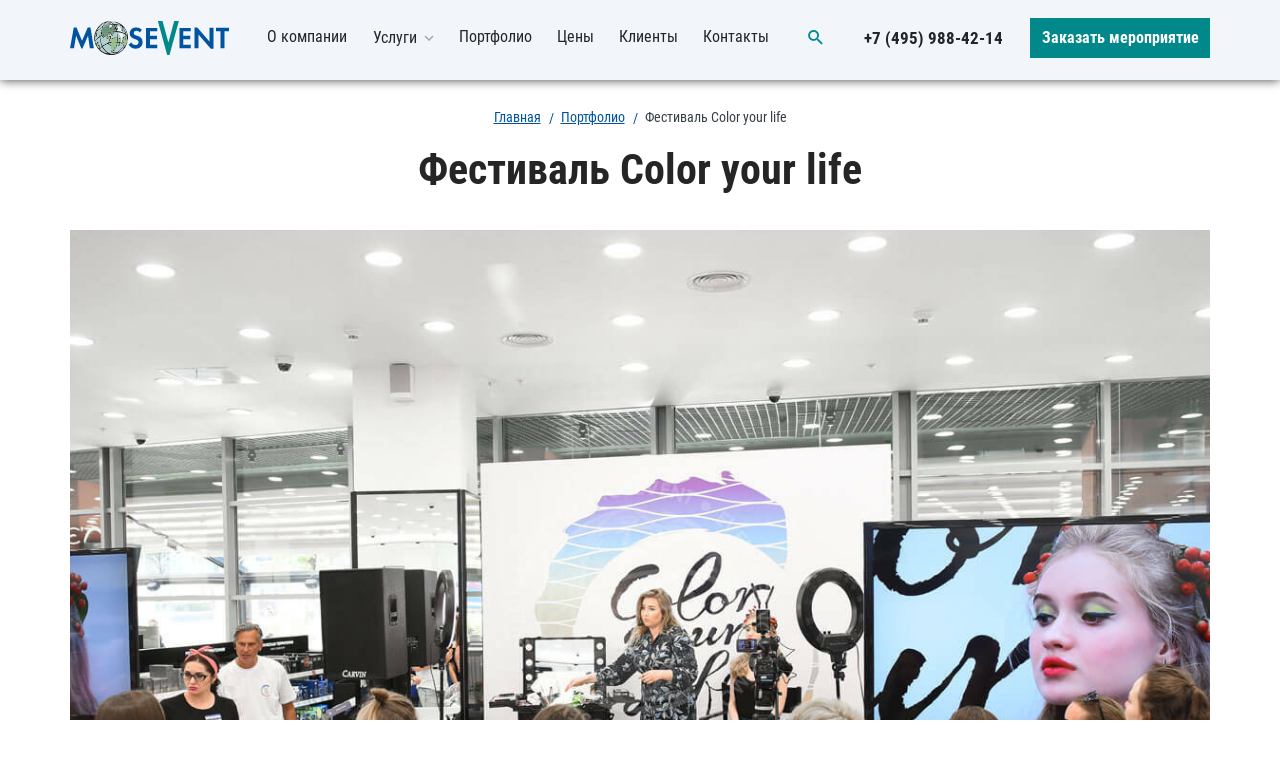

--- FILE ---
content_type: text/html; charset=utf-8
request_url: https://mosevent.ru/portfolio/festival-color-your-life.html
body_size: 9165
content:
<!DOCTYPE html>
<html lang="ru">
<head>
        <meta charset="UTF-8">
    <meta name="viewport" content="width=device-width, initial-scale=1.0">
    <link rel="shortcut icon" href="/favicon.ico" />
<link rel="stylesheet" type="text/css" href="/assets/a2d8c2a2/css/bootstrap-yii.css" />
<link rel="stylesheet" type="text/css" href="/assets/a2d8c2a2/css/jquery-ui-bootstrap.css" />
<link rel="stylesheet" type="text/css" href="/assets/5df2616a/css/libs.min.css" />
<link rel="stylesheet" type="text/css" href="/assets/5df2616a/css/main.css" />
<link rel="stylesheet" type="text/css" href="/assets/5df2616a/css/adds.css" />
<link rel="stylesheet" type="text/css" href="/assets/5df2616a/libs/Magnific-Popup/magnific-popup.css" />
<script type="text/javascript" src="/assets/20bf5aa3/jquery.js"></script>
<script type="text/javascript" src="/assets/a2d8c2a2/bootstrap/js/bootstrap.min.js"></script>
<script type="text/javascript" src="/assets/a2d8c2a2/js/bootstrap-noconflict.js"></script>
<script type="text/javascript" src="/assets/a2d8c2a2/bootbox/bootbox.min.js"></script>
<script type="text/javascript" src="/assets/a2d8c2a2/notify/notify.min.js"></script>
<script type="text/javascript" src="/assets/5df2616a/js/libs.min.js"></script>
<script type="text/javascript" src="/assets/5df2616a/js/jquery.maskedinput.js"></script>
<script type="text/javascript" src="/assets/5df2616a/libs/Magnific-Popup/jquery.magnific-popup.min.js"></script>
<script type="text/javascript" src="/assets/5df2616a/libs/jquery.sidebar.min.js"></script>
<script type="text/javascript" src="/assets/5df2616a/js/js.cookie.js"></script>
<script type="text/javascript" src="/assets/5df2616a/js/common.js"></script>
<script type="text/javascript">
/*<![CDATA[*/
var baseUrl = 'https://mosevent.ru';
/*]]>*/
</script>
<title>Фестиваль Color your life</title>
    <meta name="description" content="Фестиваль Color your life" />
    <meta name="keywords" content="Фестиваль Color your life" />

            <meta property="og:type" content="website">
        <meta property="og:site_name" content="Mosevent">
        <meta property="og:description" content="Event-агентство MosEvent предоставляет услуги по организации деловых мероприятий, корпоративов, тимбилдингов, конференций и других праздников в России и за границей. Мы дорожим каждым клиентом! Тел. +7 (495) 988-42-12">
        <meta property="og:image" content="https://mosevent.ru/uploads/image/kollag.jpg">
    
    
    
            <link rel="canonical" href="https://mosevent.ru/portfolio/festival-color-your-life.html" />
    
        
    <script type="text/javascript">
        var yupeTokenName = 'YUPE_TOKEN';
        var yupeToken = 'WlZ1eDR6Z28yb0lOTEJMVjlUNFgza2FqbjhQY092a3K8_oCzuMiWd2uXrbUsBoIiHITk-klgKcKZe8xSqy7yrQ==';
    </script>
    
    <script type="text/javascript">
    var yupeCallbackSendUrl = '/callback';
    var yupeCallbackErrorMessage = '<div>Извините, при обработке запроса возникла ошибка</div>';
</script>
	<!-- Yandex.Metrika counter -->
<script type="text/javascript" >
   (function(m,e,t,r,i,k,a){m[i]=m[i]||function(){(m[i].a=m[i].a||[]).push(arguments)};
   m[i].l=1*new Date();k=e.createElement(t),a=e.getElementsByTagName(t)[0],k.async=1,k.src=r,a.parentNode.insertBefore(k,a)})
   (window, document, "script", "https://mc.yandex.ru/metrika/tag.js", "ym");

   ym(46414263, "init", {
        clickmap:true,
        trackLinks:true,
        accurateTrackBounce:true,
        webvisor:true
   });
</script>
<noscript><div><img src="https://mc.yandex.ru/watch/46414263" style="position:absolute; left:-9999px;" alt="" /></div></noscript>
<!-- /Yandex.Metrika counter -->

	<!-- Global site tag (gtag.js) - Google Analytics -->
    <script async src="https://www.googletagmanager.com/gtag/js?id=UA-108685485-1"></script>
    <script>
      window.dataLayer = window.dataLayer || [];
      function gtag(){dataLayer.push(arguments);}
      gtag('js', new Date());

      gtag('config', 'UA-108685485-1');
    </script>
    <script src="https://www.google.com/recaptcha/api.js?render=6LcbgvEpAAAAAN_2_lbXAVBqIspTbwxJTbyV13Vw"></script>
</head>
<body>
<header class="header header-inner">
    <div class="container">
        <div class="logo">
            <a href="/"></a>
        </div>

        <div class="mobile-menu">
            <span class="mobile-button"></span>

            <ul class="mobile-nav" id="mobile-nav">
<li itemscope itemtype="http://schema.org/SiteNavigationElement"><a itemprop="url" href="/about"><span itemprop="name">О компании</span></a></li>
<li itemscope itemtype="http://schema.org/SiteNavigationElement"><a itemprop="url" href="/uslugi"><span itemprop="name">  Услуги</span></a>
<span class="submenu-mobile-button"></span>

<ul class="submenu-mobile">
<li itemscope itemtype="http://schema.org/SiteNavigationElement"><a itemprop="url" href="/uslugi/korporativy"><span itemprop="name">Корпоративы</span></a>
<span class="subsubmenu-mobile-button"></span>

<ul class="subsubmenu-mobile">
<li itemscope itemtype="http://schema.org/SiteNavigationElement"><a itemprop="url" href="/uslugi/korporativ-pod-kluch.html"><span itemprop="name">Корпоратив под ключ</span></a></li>
<li itemscope itemtype="http://schema.org/SiteNavigationElement"><a itemprop="url" href="/uslugi/letniy-korporativ.html"><span itemprop="name">Летний корпоратив</span></a></li>
<li itemscope itemtype="http://schema.org/SiteNavigationElement"><a itemprop="url" href="/uslugi/zimniy-korporativ.html"><span itemprop="name">Зимний корпоратив</span></a></li>
<li itemscope itemtype="http://schema.org/SiteNavigationElement"><a itemprop="url" href="/uslugi/korporativ-na-prirode.html"><span itemprop="name">Корпоратив на природе</span></a>
<span class="subsubmenu-mobile-button"></span>

<ul class="subsubmenu-mobile">
<li itemscope itemtype="http://schema.org/SiteNavigationElement"><a itemprop="url" href="/uslugi/korporativ-v-podmoskovye.html"><span itemprop="name">Корпоратив в Подмосковье</span></a></li>
</ul>
</li>
<li itemscope itemtype="http://schema.org/SiteNavigationElement"><a itemprop="url" href="/uslugi/korporativ-v-ofice.html"><span itemprop="name">Корпоратив в офисе</span></a></li>
<li itemscope itemtype="http://schema.org/SiteNavigationElement"><a itemprop="url" href="/uslugi/korporativnyj-otdyh.html"><span itemprop="name">Корпоративный отдых</span></a>
<span class="subsubmenu-mobile-button"></span>

<ul class="subsubmenu-mobile">
<li itemscope itemtype="http://schema.org/SiteNavigationElement"><a itemprop="url" href="/uslugi/korporativ-za-granicey.html"><span itemprop="name">Корпоратив за границей</span></a></li>
<li itemscope itemtype="http://schema.org/SiteNavigationElement"><a itemprop="url" href="/uslugi/vyezdnoy-korporativ.html"><span itemprop="name">Выездной корпоратив</span></a></li>
<li itemscope itemtype="http://schema.org/SiteNavigationElement"><a itemprop="url" href="/uslugi/korporativ-na-teplohode.html"><span itemprop="name">Корпоратив на теплоходе</span></a></li>
<li itemscope itemtype="http://schema.org/SiteNavigationElement"><a itemprop="url" href="/uslugi/family-day.html"><span itemprop="name">Family Day</span></a></li>
<li itemscope itemtype="http://schema.org/SiteNavigationElement"><a itemprop="url" href="/uslugi/korporativnye-ekskursii.html"><span itemprop="name">Корпоративные экскурсии</span></a></li>
</ul>
</li>
<li itemscope itemtype="http://schema.org/SiteNavigationElement"><a itemprop="url" href="/uslugi/korporativnaya-vecherinka.html"><span itemprop="name">Корпоративная вечеринка</span></a>
<span class="subsubmenu-mobile-button"></span>

<ul class="subsubmenu-mobile">
<li itemscope itemtype="http://schema.org/SiteNavigationElement"><a itemprop="url" href="/uslugi/zakrytaya-vecherinka.html"><span itemprop="name">Закрытая вечеринка</span></a></li>
<li itemscope itemtype="http://schema.org/SiteNavigationElement"><a itemprop="url" href="/uslugi/tematicheskaya-vecherinka.html"><span itemprop="name">Тематическая вечеринка</span></a></li>
</ul>
</li>
<li itemscope itemtype="http://schema.org/SiteNavigationElement"><a itemprop="url" href="/uslugi/korporativ-v-stile.html"><span itemprop="name">Корпоратив в стиле</span></a></li>
<li itemscope itemtype="http://schema.org/SiteNavigationElement"><a itemprop="url" href="/uslugi/programmy-korporativa.html"><span itemprop="name">Программы корпоратива</span></a></li>
<li itemscope itemtype="http://schema.org/SiteNavigationElement"><a itemprop="url" href="/uslugi/yubiley-kompanii.html"><span itemprop="name">Юбилей компании</span></a>
<span class="subsubmenu-mobile-button"></span>

<ul class="subsubmenu-mobile">
<li itemscope itemtype="http://schema.org/SiteNavigationElement"><a itemprop="url" href="/uslugi/yubiley-kompanii-5-let.html"><span itemprop="name">Юбилей компании 5 лет</span></a></li>
<li itemscope itemtype="http://schema.org/SiteNavigationElement"><a itemprop="url" href="/uslugi/yubiley-kompanii-10-let.html"><span itemprop="name">Юбилей компании 10 лет</span></a></li>
<li itemscope itemtype="http://schema.org/SiteNavigationElement"><a itemprop="url" href="/uslugi/yubiley-kompanii-15-let.html"><span itemprop="name">Юбилей компании 15 лет</span></a></li>
<li itemscope itemtype="http://schema.org/SiteNavigationElement"><a itemprop="url" href="/uslugi/yubiley-kompanii-20-let.html"><span itemprop="name">Юбилей компании 20 лет</span></a></li>
<li itemscope itemtype="http://schema.org/SiteNavigationElement"><a itemprop="url" href="/uslugi/yubiley-kompanii-25-let.html"><span itemprop="name">Юбилей компании 25 лет</span></a></li>
</ul>
</li>
<li itemscope itemtype="http://schema.org/SiteNavigationElement"><a itemprop="url" href="/uslugi/korporativnyy-timbilding.html"><span itemprop="name">Корпоративный тимбилдинг</span></a>
<span class="subsubmenu-mobile-button"></span>

<ul class="subsubmenu-mobile">
<li itemscope itemtype="http://schema.org/SiteNavigationElement"><a itemprop="url" href="/uslugi/sportivnyy-korporativ.html"><span itemprop="name">Спортивный корпоратив</span></a></li>
<li itemscope itemtype="http://schema.org/SiteNavigationElement"><a itemprop="url" href="/uslugi/korporativnaya-spartakiada.html"><span itemprop="name">Спартакиада</span></a></li>
</ul>
</li>
<li itemscope itemtype="http://schema.org/SiteNavigationElement"><a itemprop="url" href="/uslugi/professionalnye-prazdniki.html"><span itemprop="name">Профессиональные праздники</span></a>
<span class="subsubmenu-mobile-button"></span>

<ul class="subsubmenu-mobile">
<li itemscope itemtype="http://schema.org/SiteNavigationElement"><a itemprop="url" href="/uslugi/korporativnyy-banket.html"><span itemprop="name">Корпоративный банкет</span></a></li>
<li itemscope itemtype="http://schema.org/SiteNavigationElement"><a itemprop="url" href="/uslugi/vyezdnoy-banket.html"><span itemprop="name">Выездной банкет</span></a></li>
</ul>
</li>
<li itemscope itemtype="http://schema.org/SiteNavigationElement"><a itemprop="url" href="/uslugi/immersivnyy-korporativ.html "><span itemprop="name">Иммерсивный корпоратив</span></a></li>
</ul>
</li>
<li itemscope itemtype="http://schema.org/SiteNavigationElement"><a itemprop="url" href="/uslugi/novogodnie-korporativy"><span itemprop="name">Новогодний корпоратив</span></a>
<span class="subsubmenu-mobile-button"></span>

<ul class="subsubmenu-mobile">
<li itemscope itemtype="http://schema.org/SiteNavigationElement"><a itemprop="url" href="/uslugi/novogodniy-korporativ-pod-kluch.html"><span itemprop="name">Новогодний корпоратив под ключ</span></a></li>
<li itemscope itemtype="http://schema.org/SiteNavigationElement"><a itemprop="url" href="/uslugi/novogodniy-korporativ-na-prirode.html"><span itemprop="name">Новогодний корпоратив на природе</span></a></li>
<li itemscope itemtype="http://schema.org/SiteNavigationElement"><a itemprop="url" href="/uslugi/novogodnyaya-vecherinka.html"><span itemprop="name">Новогодние вечеринки</span></a></li>
<li itemscope itemtype="http://schema.org/SiteNavigationElement"><a itemprop="url" href="/uslugi/detskiy-novyy-god.html"><span itemprop="name">Детский новый год</span></a></li>
<li itemscope itemtype="http://schema.org/SiteNavigationElement"><a itemprop="url" href="/uslugi/novogodniy-onlayn-korporativ.html"><span itemprop="name">Новогодний онлайн-корпоратив</span></a></li>
</ul>
</li>
<li itemscope itemtype="http://schema.org/SiteNavigationElement"><a itemprop="url" href="/uslugi/timbildingi"><span itemprop="name">Тимбилдинг</span></a>
<span class="subsubmenu-mobile-button"></span>

<ul class="subsubmenu-mobile">
<li itemscope itemtype="http://schema.org/SiteNavigationElement"><a itemprop="url" href="/uslugi/tematicheskiy-timbilding.html"><span itemprop="name">Тематический тимбилдинг</span></a>
<span class="subsubmenu-mobile-button"></span>

<ul class="subsubmenu-mobile">
<li itemscope itemtype="http://schema.org/SiteNavigationElement"><a itemprop="url" href="/uslugi/tvorcheskiy-timbilding.html"><span itemprop="name">Творческий тимбилдинг</span></a></li>
<li itemscope itemtype="http://schema.org/SiteNavigationElement"><a itemprop="url" href="/uslugi/sportivnyy-timbilding.html"><span itemprop="name">Спортивный тимбилдинг</span></a></li>
<li itemscope itemtype="http://schema.org/SiteNavigationElement"><a itemprop="url" href="/uslugi/ekstremalnyy-timbilding.html"><span itemprop="name">Экстремальный тимбилдинг</span></a></li>
<li itemscope itemtype="http://schema.org/SiteNavigationElement"><a itemprop="url" href="/uslugi/timbilding-23-fevralja.html"><span itemprop="name">Тимбилдинг 23 февраля</span></a></li>
<li itemscope itemtype="http://schema.org/SiteNavigationElement"><a itemprop="url" href="/uslugi/timbilding-8-marta.html"><span itemprop="name">Тимбилдинг 8 марта</span></a></li>
<li itemscope itemtype="http://schema.org/SiteNavigationElement"><a itemprop="url" href="/uslugi/intellektualnyj-timbilding.html"><span itemprop="name">Интеллектуальный тимбилдинг</span></a></li>
<li itemscope itemtype="http://schema.org/SiteNavigationElement"><a itemprop="url" href="/uslugi/ekologicheskiy-timbilding.html"><span itemprop="name">Экологический тимбилдинг</span></a></li>
<li itemscope itemtype="http://schema.org/SiteNavigationElement"><a itemprop="url" href="/uslugi/blagotvoritelnyy-timbilding.html"><span itemprop="name">Благотворительный тимбилдинг</span></a></li>
</ul>
</li>
<li itemscope itemtype="http://schema.org/SiteNavigationElement"><a itemprop="url" href="/uslugi/programmy-timbildinga.html"><span itemprop="name">Программы тимбилдинга</span></a></li>
<li itemscope itemtype="http://schema.org/SiteNavigationElement"><a itemprop="url" href="/uslugi/timbilding-v-podmoskove.html"><span itemprop="name">Тимбилдинг в Подмосковье</span></a></li>
<li itemscope itemtype="http://schema.org/SiteNavigationElement"><a itemprop="url" href="/uslugi/timbilding-na-prirode.html"><span itemprop="name">Тимбилдинг на природе</span></a>
<span class="subsubmenu-mobile-button"></span>

<ul class="subsubmenu-mobile">
<li itemscope itemtype="http://schema.org/SiteNavigationElement"><a itemprop="url" href="/uslugi/letniy-timbilding.html"><span itemprop="name">Летний тимбилдинг</span></a></li>
<li itemscope itemtype="http://schema.org/SiteNavigationElement"><a itemprop="url" href="/uslugi/zimniy-timbilding.html"><span itemprop="name">Зимний тимбилдинг</span></a></li>
</ul>
</li>
<li itemscope itemtype="http://schema.org/SiteNavigationElement"><a itemprop="url" href="/uslugi/timbilding-v-ofice.html"><span itemprop="name">Тимбилдинг в офисе</span></a>
<span class="subsubmenu-mobile-button"></span>

<ul class="subsubmenu-mobile">
<li itemscope itemtype="http://schema.org/SiteNavigationElement"><a itemprop="url" href="/uslugi/biznes-timbilding.html"><span itemprop="name">Бизнес-тимбилдинг</span></a></li>
</ul>
</li>
<li itemscope itemtype="http://schema.org/SiteNavigationElement"><a itemprop="url" href="/uslugi/novogodniy-timbilding.html"><span itemprop="name">Новогодний тимбилдинг</span></a></li>
<li itemscope itemtype="http://schema.org/SiteNavigationElement"><a itemprop="url" href="/uslugi/timbilding-za-granicey.html"><span itemprop="name">Тимбилдинг за границей</span></a></li>
<li itemscope itemtype="http://schema.org/SiteNavigationElement"><a itemprop="url" href="/uslugi/vyezdnoy-timbilding.html"><span itemprop="name">Выездной тимбилдинг</span></a>
<span class="subsubmenu-mobile-button"></span>

<ul class="subsubmenu-mobile">
<li itemscope itemtype="http://schema.org/SiteNavigationElement"><a itemprop="url" href="/uslugi/timbilding-dlya-top-menedzherov.html"><span itemprop="name">Тимбилдинг для топ-менеджеров</span></a></li>
</ul>
</li>
<li itemscope itemtype="http://schema.org/SiteNavigationElement"><a itemprop="url" href="/uslugi/timbilding-kvest.html"><span itemprop="name">Квест-тимбилдинг</span></a></li>
</ul>
</li>
<li itemscope itemtype="http://schema.org/SiteNavigationElement"><a itemprop="url" href="/uslugi/konferencii"><span itemprop="name">Конференции</span></a>
<span class="subsubmenu-mobile-button"></span>

<ul class="subsubmenu-mobile">
<li itemscope itemtype="http://schema.org/SiteNavigationElement"><a itemprop="url" href="/uslugi/press-konferencii.html"><span itemprop="name">Пресс-конференции</span></a></li>
<li itemscope itemtype="http://schema.org/SiteNavigationElement"><a itemprop="url" href="/uslugi/nauchnye-konferencii.html"><span itemprop="name">Научные конференции</span></a></li>
<li itemscope itemtype="http://schema.org/SiteNavigationElement"><a itemprop="url" href="/uslugi/medicinskie-konferencii.html"><span itemprop="name">Медицинские конференции</span></a></li>
<li itemscope itemtype="http://schema.org/SiteNavigationElement"><a itemprop="url" href="/uslugi/konferencii-v-podmoskove.html"><span itemprop="name">Конференции в Подмосковье</span></a></li>
<li itemscope itemtype="http://schema.org/SiteNavigationElement"><a itemprop="url" href="/uslugi/vyezdnaya-konferenciya.html"><span itemprop="name">Выездная конференция</span></a>
<span class="subsubmenu-mobile-button"></span>

<ul class="subsubmenu-mobile">
<li itemscope itemtype="http://schema.org/SiteNavigationElement"><a itemprop="url" href="/uslugi/vyezdnye-dilerskie-konferencii.html"><span itemprop="name">Выездные дилерские конференции</span></a></li>
</ul>
</li>
<li itemscope itemtype="http://schema.org/SiteNavigationElement"><a itemprop="url" href="/uslugi/organizaciya-forumov.html"><span itemprop="name">Организация форумов</span></a></li>
<li itemscope itemtype="http://schema.org/SiteNavigationElement"><a itemprop="url" href="/uslugi/ciklovye-konferencii.html"><span itemprop="name">Цикловые конференции</span></a></li>
<li itemscope itemtype="http://schema.org/SiteNavigationElement"><a itemprop="url" href="/uslugi/onlayn-konferencii.html"><span itemprop="name">Онлайн-конференции</span></a></li>
</ul>
</li>
<li itemscope itemtype="http://schema.org/SiteNavigationElement"><a itemprop="url" href="/uslugi/prezentacii"><span itemprop="name">Презентации</span></a></li>
<li itemscope itemtype="http://schema.org/SiteNavigationElement"><a itemprop="url" href="/uslugi/seminary"><span itemprop="name">Семинары</span></a></li>
<li itemscope itemtype="http://schema.org/SiteNavigationElement"><a itemprop="url" href="/uslugi/treningi"><span itemprop="name">Тренинги</span></a>
<span class="subsubmenu-mobile-button"></span>

<ul class="subsubmenu-mobile">
<li itemscope itemtype="http://schema.org/SiteNavigationElement"><a itemprop="url" href="/uslugi/psihologicheskie-treningi.html"><span itemprop="name">Психологические тренинги</span></a></li>
<li itemscope itemtype="http://schema.org/SiteNavigationElement"><a itemprop="url" href="/uslugi/vyezdnye-treningi.html"><span itemprop="name">Выездные тренинги</span></a></li>
</ul>
</li>
<li itemscope itemtype="http://schema.org/SiteNavigationElement"><a itemprop="url" href="/uslugi/delovye-meropriyayiya"><span itemprop="name">Деловые мероприятия</span></a>
<span class="subsubmenu-mobile-button"></span>

<ul class="subsubmenu-mobile">
<li itemscope itemtype="http://schema.org/SiteNavigationElement"><a itemprop="url" href="/uslugi/delovye-igri.html"><span itemprop="name">Деловые игры</span></a></li>
<li itemscope itemtype="http://schema.org/SiteNavigationElement"><a itemprop="url" href="/uslugi/biznes-igri.html"><span itemprop="name">Бизнес игры</span></a></li>
<li itemscope itemtype="http://schema.org/SiteNavigationElement"><a itemprop="url" href="/uslugi/delovoy-turizm.html"><span itemprop="name">Деловой туризм</span></a></li>
<li itemscope itemtype="http://schema.org/SiteNavigationElement"><a itemprop="url" href="/uslugi/sobytiynyy-marketing.html"><span itemprop="name">Событийный маркетинг</span></a>
<span class="subsubmenu-mobile-button"></span>

<ul class="subsubmenu-mobile">
<li itemscope itemtype="http://schema.org/SiteNavigationElement"><a itemprop="url" href="/uslugi/hr-meropriyatiya.html"><span itemprop="name">HR мероприятия</span></a></li>
<li itemscope itemtype="http://schema.org/SiteNavigationElement"><a itemprop="url" href="/uslugi/meropriyatiya-dlya-vip-klientov.html"><span itemprop="name">Мероприятия для VIP-клиентов</span></a></li>
<li itemscope itemtype="http://schema.org/SiteNavigationElement"><a itemprop="url" href="/uslugi/meropriyatiya-dlya-top-menedzhmenta.html"><span itemprop="name">Мероприятия для топ-менеджмента</span></a></li>
<li itemscope itemtype="http://schema.org/SiteNavigationElement"><a itemprop="url" href="/uslugi/brifing.html"><span itemprop="name">Брифинг</span></a></li>
<li itemscope itemtype="http://schema.org/SiteNavigationElement"><a itemprop="url" href="/uslugi/pr-akcii.html"><span itemprop="name">PR акции</span></a></li>
<li itemscope itemtype="http://schema.org/SiteNavigationElement"><a itemprop="url" href="/uslugi/den-otkrytyh-dverey.html"><span itemprop="name">День открытых дверей</span></a></li>
<li itemscope itemtype="http://schema.org/SiteNavigationElement"><a itemprop="url" href="/uslugi/vyezdnye-master-klassy.html"><span itemprop="name">Выездные мастер-классы</span></a></li>
<li itemscope itemtype="http://schema.org/SiteNavigationElement"><a itemprop="url" href="/uslugi/gorodskie-meropriyatiya.html"><span itemprop="name">Городские мероприятия</span></a></li>
<li itemscope itemtype="http://schema.org/SiteNavigationElement"><a itemprop="url" href="/uslugi/promomeropriyatiya.html"><span itemprop="name">Промомероприятия</span></a></li>
<li itemscope itemtype="http://schema.org/SiteNavigationElement"><a itemprop="url" href="/uslugi/meropriyatiya-dlya-brenda.html"><span itemprop="name">Мероприятия для бренда</span></a></li>
</ul>
</li>
<li itemscope itemtype="http://schema.org/SiteNavigationElement"><a itemprop="url" href="/uslugi/organizaciya-vystavok.html"><span itemprop="name">Организация выставок</span></a></li>
<li itemscope itemtype="http://schema.org/SiteNavigationElement"><a itemprop="url" href="/uslugi/delovye-vstrechi.html"><span itemprop="name">Деловые встречи</span></a>
<span class="subsubmenu-mobile-button"></span>

<ul class="subsubmenu-mobile">
<li itemscope itemtype="http://schema.org/SiteNavigationElement"><a itemprop="url" href="/uslugi/meropriyatiya-dlya-partnerov.html"><span itemprop="name">Мероприятия для партнеров</span></a></li>
<li itemscope itemtype="http://schema.org/SiteNavigationElement"><a itemprop="url" href="/uslugi/delovye-priemy.html"><span itemprop="name">Деловые приемы</span></a></li>
<li itemscope itemtype="http://schema.org/SiteNavigationElement"><a itemprop="url" href="/uslugi/furshet.html"><span itemprop="name">Фуршет</span></a></li>
<li itemscope itemtype="http://schema.org/SiteNavigationElement"><a itemprop="url" href="/uslugi/biznes-zavtrak.html"><span itemprop="name">Бизнес-завтрак</span></a></li>
</ul>
</li>
<li itemscope itemtype="http://schema.org/SiteNavigationElement"><a itemprop="url" href="/uslugi/biznes-seminary.html"><span itemprop="name">Бизнес-семинары</span></a></li>
<li itemscope itemtype="http://schema.org/SiteNavigationElement"><a itemprop="url" href="/uslugi/hakatony.html"><span itemprop="name">Хакатоны</span></a></li>
<li itemscope itemtype="http://schema.org/SiteNavigationElement"><a itemprop="url" href="/uslugi/keytering.html"><span itemprop="name">Кейтеринг</span></a>
<span class="subsubmenu-mobile-button"></span>

<ul class="subsubmenu-mobile">
<li itemscope itemtype="http://schema.org/SiteNavigationElement"><a itemprop="url" href="/uslugi/korporativnyy-keytering.html"><span itemprop="name">Корпоративный кейтеринг</span></a></li>
</ul>
</li>
<li itemscope itemtype="http://schema.org/SiteNavigationElement"><a itemprop="url" href="/uslugi/klientskie-meropriyatiya.html"><span itemprop="name">Клиентские мероприятия</span></a></li>
</ul>
</li>
<li itemscope itemtype="http://schema.org/SiteNavigationElement"><a itemprop="url" href="/uslugi/btl-meropriyatitya "><span itemprop="name">BTL мероприятия</span></a></li>
<li itemscope itemtype="http://schema.org/SiteNavigationElement"><a itemprop="url" href="/uslugi/onlayn-meropriyatiya"><span itemprop="name">Онлайн мероприятия</span></a>
<span class="subsubmenu-mobile-button"></span>

<ul class="subsubmenu-mobile">
<li itemscope itemtype="http://schema.org/SiteNavigationElement"><a itemprop="url" href="/uslugi/online-8-marta.html"><span itemprop="name">8 марта онлайн</span></a></li>
<li itemscope itemtype="http://schema.org/SiteNavigationElement"><a itemprop="url" href="/uslugi/online-23-fevralya.html"><span itemprop="name">23 февраля онлайн</span></a></li>
</ul>
</li>
<li itemscope itemtype="http://schema.org/SiteNavigationElement"><a itemprop="url" href="/uslugi/gibridnye-meropriyatiya"><span itemprop="name">Гибридные мероприятия</span></a></li>
</ul>
</li>
<li itemscope itemtype="http://schema.org/SiteNavigationElement"><a itemprop="url" href="/portfolio"><span itemprop="name">Портфолио</span></a></li>
<li itemscope itemtype="http://schema.org/SiteNavigationElement"><a itemprop="url" href="/prices"><span itemprop="name">Цены</span></a></li>
<li itemscope itemtype="http://schema.org/SiteNavigationElement"><a itemprop="url" href="/clients"><span itemprop="name">Клиенты</span></a></li>
<li itemscope itemtype="http://schema.org/SiteNavigationElement"><a itemprop="url" href="/kontakty"><span itemprop="name">Контакты</span></a></li>
</ul>
        </div>

        <ul class="main-nav" id="main-nav">
<li itemscope itemtype="http://schema.org/SiteNavigationElement"><a itemprop="url" href="/about"><span itemprop="name">О компании</span></a></li>
<li class="dropdown" itemscope itemtype="http://schema.org/SiteNavigationElement"><a itemprop="url" href="/uslugi"><span itemprop="name">  Услуги</span></a>
<ul class="submenu">
<li itemscope itemtype="http://schema.org/SiteNavigationElement"><a itemprop="url" href="/uslugi/korporativy"><span itemprop="name">Корпоративы</span></a>
<ul class="subsubmenu">
<li itemscope itemtype="http://schema.org/SiteNavigationElement"><a itemprop="url" href="/uslugi/korporativ-pod-kluch.html"><span itemprop="name">Корпоратив под ключ</span></a></li>
<li itemscope itemtype="http://schema.org/SiteNavigationElement"><a itemprop="url" href="/uslugi/letniy-korporativ.html"><span itemprop="name">Летний корпоратив</span></a></li>
<li itemscope itemtype="http://schema.org/SiteNavigationElement"><a itemprop="url" href="/uslugi/zimniy-korporativ.html"><span itemprop="name">Зимний корпоратив</span></a></li>
<li itemscope itemtype="http://schema.org/SiteNavigationElement"><a itemprop="url" href="/uslugi/korporativ-na-prirode.html"><span itemprop="name">Корпоратив на природе</span></a>
<ul class="subsubsubmenu">
<li itemscope itemtype="http://schema.org/SiteNavigationElement"><a itemprop="url" href="/uslugi/korporativ-v-podmoskovye.html"><span itemprop="name">Корпоратив в Подмосковье</span></a></li>
</ul>
</li>
<li itemscope itemtype="http://schema.org/SiteNavigationElement"><a itemprop="url" href="/uslugi/korporativ-v-ofice.html"><span itemprop="name">Корпоратив в офисе</span></a></li>
<li itemscope itemtype="http://schema.org/SiteNavigationElement"><a itemprop="url" href="/uslugi/korporativnyj-otdyh.html"><span itemprop="name">Корпоративный отдых</span></a>
<ul class="subsubsubmenu">
<li itemscope itemtype="http://schema.org/SiteNavigationElement"><a itemprop="url" href="/uslugi/korporativ-za-granicey.html"><span itemprop="name">Корпоратив за границей</span></a></li>
<li itemscope itemtype="http://schema.org/SiteNavigationElement"><a itemprop="url" href="/uslugi/vyezdnoy-korporativ.html"><span itemprop="name">Выездной корпоратив</span></a></li>
<li itemscope itemtype="http://schema.org/SiteNavigationElement"><a itemprop="url" href="/uslugi/korporativ-na-teplohode.html"><span itemprop="name">Корпоратив на теплоходе</span></a></li>
<li itemscope itemtype="http://schema.org/SiteNavigationElement"><a itemprop="url" href="/uslugi/family-day.html"><span itemprop="name">Family Day</span></a></li>
<li itemscope itemtype="http://schema.org/SiteNavigationElement"><a itemprop="url" href="/uslugi/korporativnye-ekskursii.html"><span itemprop="name">Корпоративные экскурсии</span></a></li>
</ul>
</li>
<li itemscope itemtype="http://schema.org/SiteNavigationElement"><a itemprop="url" href="/uslugi/korporativnaya-vecherinka.html"><span itemprop="name">Корпоративная вечеринка</span></a>
<ul class="subsubsubmenu">
<li itemscope itemtype="http://schema.org/SiteNavigationElement"><a itemprop="url" href="/uslugi/zakrytaya-vecherinka.html"><span itemprop="name">Закрытая вечеринка</span></a></li>
<li itemscope itemtype="http://schema.org/SiteNavigationElement"><a itemprop="url" href="/uslugi/tematicheskaya-vecherinka.html"><span itemprop="name">Тематическая вечеринка</span></a></li>
</ul>
</li>
<li itemscope itemtype="http://schema.org/SiteNavigationElement"><a itemprop="url" href="/uslugi/korporativ-v-stile.html"><span itemprop="name">Корпоратив в стиле</span></a></li>
<li itemscope itemtype="http://schema.org/SiteNavigationElement"><a itemprop="url" href="/uslugi/programmy-korporativa.html"><span itemprop="name">Программы корпоратива</span></a></li>
<li itemscope itemtype="http://schema.org/SiteNavigationElement"><a itemprop="url" href="/uslugi/yubiley-kompanii.html"><span itemprop="name">Юбилей компании</span></a>
<ul class="subsubsubmenu">
<li itemscope itemtype="http://schema.org/SiteNavigationElement"><a itemprop="url" href="/uslugi/yubiley-kompanii-5-let.html"><span itemprop="name">Юбилей компании 5 лет</span></a></li>
<li itemscope itemtype="http://schema.org/SiteNavigationElement"><a itemprop="url" href="/uslugi/yubiley-kompanii-10-let.html"><span itemprop="name">Юбилей компании 10 лет</span></a></li>
<li itemscope itemtype="http://schema.org/SiteNavigationElement"><a itemprop="url" href="/uslugi/yubiley-kompanii-15-let.html"><span itemprop="name">Юбилей компании 15 лет</span></a></li>
<li itemscope itemtype="http://schema.org/SiteNavigationElement"><a itemprop="url" href="/uslugi/yubiley-kompanii-20-let.html"><span itemprop="name">Юбилей компании 20 лет</span></a></li>
<li itemscope itemtype="http://schema.org/SiteNavigationElement"><a itemprop="url" href="/uslugi/yubiley-kompanii-25-let.html"><span itemprop="name">Юбилей компании 25 лет</span></a></li>
</ul>
</li>
<li itemscope itemtype="http://schema.org/SiteNavigationElement"><a itemprop="url" href="/uslugi/korporativnyy-timbilding.html"><span itemprop="name">Корпоративный тимбилдинг</span></a>
<ul class="subsubsubmenu">
<li itemscope itemtype="http://schema.org/SiteNavigationElement"><a itemprop="url" href="/uslugi/sportivnyy-korporativ.html"><span itemprop="name">Спортивный корпоратив</span></a></li>
<li itemscope itemtype="http://schema.org/SiteNavigationElement"><a itemprop="url" href="/uslugi/korporativnaya-spartakiada.html"><span itemprop="name">Спартакиада</span></a></li>
</ul>
</li>
<li itemscope itemtype="http://schema.org/SiteNavigationElement"><a itemprop="url" href="/uslugi/professionalnye-prazdniki.html"><span itemprop="name">Профессиональные праздники</span></a>
<ul class="subsubsubmenu">
<li itemscope itemtype="http://schema.org/SiteNavigationElement"><a itemprop="url" href="/uslugi/korporativnyy-banket.html"><span itemprop="name">Корпоративный банкет</span></a></li>
<li itemscope itemtype="http://schema.org/SiteNavigationElement"><a itemprop="url" href="/uslugi/vyezdnoy-banket.html"><span itemprop="name">Выездной банкет</span></a></li>
</ul>
</li>
<li itemscope itemtype="http://schema.org/SiteNavigationElement"><a itemprop="url" href="/uslugi/immersivnyy-korporativ.html "><span itemprop="name">Иммерсивный корпоратив</span></a></li>
</ul>
</li>
<li itemscope itemtype="http://schema.org/SiteNavigationElement"><a itemprop="url" href="/uslugi/novogodnie-korporativy"><span itemprop="name">Новогодний корпоратив</span></a>
<ul class="subsubmenu">
<li itemscope itemtype="http://schema.org/SiteNavigationElement"><a itemprop="url" href="/uslugi/novogodniy-korporativ-pod-kluch.html"><span itemprop="name">Новогодний корпоратив под ключ</span></a></li>
<li itemscope itemtype="http://schema.org/SiteNavigationElement"><a itemprop="url" href="/uslugi/novogodniy-korporativ-na-prirode.html"><span itemprop="name">Новогодний корпоратив на природе</span></a></li>
<li itemscope itemtype="http://schema.org/SiteNavigationElement"><a itemprop="url" href="/uslugi/novogodnyaya-vecherinka.html"><span itemprop="name">Новогодние вечеринки</span></a></li>
<li itemscope itemtype="http://schema.org/SiteNavigationElement"><a itemprop="url" href="/uslugi/detskiy-novyy-god.html"><span itemprop="name">Детский новый год</span></a></li>
<li itemscope itemtype="http://schema.org/SiteNavigationElement"><a itemprop="url" href="/uslugi/novogodniy-onlayn-korporativ.html"><span itemprop="name">Новогодний онлайн-корпоратив</span></a></li>
</ul>
</li>
<li itemscope itemtype="http://schema.org/SiteNavigationElement"><a itemprop="url" href="/uslugi/timbildingi"><span itemprop="name">Тимбилдинг</span></a>
<ul class="subsubmenu">
<li itemscope itemtype="http://schema.org/SiteNavigationElement"><a itemprop="url" href="/uslugi/tematicheskiy-timbilding.html"><span itemprop="name">Тематический тимбилдинг</span></a>
<ul class="subsubsubmenu">
<li itemscope itemtype="http://schema.org/SiteNavigationElement"><a itemprop="url" href="/uslugi/tvorcheskiy-timbilding.html"><span itemprop="name">Творческий тимбилдинг</span></a></li>
<li itemscope itemtype="http://schema.org/SiteNavigationElement"><a itemprop="url" href="/uslugi/sportivnyy-timbilding.html"><span itemprop="name">Спортивный тимбилдинг</span></a></li>
<li itemscope itemtype="http://schema.org/SiteNavigationElement"><a itemprop="url" href="/uslugi/ekstremalnyy-timbilding.html"><span itemprop="name">Экстремальный тимбилдинг</span></a></li>
<li itemscope itemtype="http://schema.org/SiteNavigationElement"><a itemprop="url" href="/uslugi/timbilding-23-fevralja.html"><span itemprop="name">Тимбилдинг 23 февраля</span></a></li>
<li itemscope itemtype="http://schema.org/SiteNavigationElement"><a itemprop="url" href="/uslugi/timbilding-8-marta.html"><span itemprop="name">Тимбилдинг 8 марта</span></a></li>
<li itemscope itemtype="http://schema.org/SiteNavigationElement"><a itemprop="url" href="/uslugi/intellektualnyj-timbilding.html"><span itemprop="name">Интеллектуальный тимбилдинг</span></a></li>
<li itemscope itemtype="http://schema.org/SiteNavigationElement"><a itemprop="url" href="/uslugi/ekologicheskiy-timbilding.html"><span itemprop="name">Экологический тимбилдинг</span></a></li>
<li itemscope itemtype="http://schema.org/SiteNavigationElement"><a itemprop="url" href="/uslugi/blagotvoritelnyy-timbilding.html"><span itemprop="name">Благотворительный тимбилдинг</span></a></li>
</ul>
</li>
<li itemscope itemtype="http://schema.org/SiteNavigationElement"><a itemprop="url" href="/uslugi/programmy-timbildinga.html"><span itemprop="name">Программы тимбилдинга</span></a></li>
<li itemscope itemtype="http://schema.org/SiteNavigationElement"><a itemprop="url" href="/uslugi/timbilding-v-podmoskove.html"><span itemprop="name">Тимбилдинг в Подмосковье</span></a></li>
<li itemscope itemtype="http://schema.org/SiteNavigationElement"><a itemprop="url" href="/uslugi/timbilding-na-prirode.html"><span itemprop="name">Тимбилдинг на природе</span></a>
<ul class="subsubsubmenu">
<li itemscope itemtype="http://schema.org/SiteNavigationElement"><a itemprop="url" href="/uslugi/letniy-timbilding.html"><span itemprop="name">Летний тимбилдинг</span></a></li>
<li itemscope itemtype="http://schema.org/SiteNavigationElement"><a itemprop="url" href="/uslugi/zimniy-timbilding.html"><span itemprop="name">Зимний тимбилдинг</span></a></li>
</ul>
</li>
<li itemscope itemtype="http://schema.org/SiteNavigationElement"><a itemprop="url" href="/uslugi/timbilding-v-ofice.html"><span itemprop="name">Тимбилдинг в офисе</span></a>
<ul class="subsubsubmenu">
<li itemscope itemtype="http://schema.org/SiteNavigationElement"><a itemprop="url" href="/uslugi/biznes-timbilding.html"><span itemprop="name">Бизнес-тимбилдинг</span></a></li>
</ul>
</li>
<li itemscope itemtype="http://schema.org/SiteNavigationElement"><a itemprop="url" href="/uslugi/novogodniy-timbilding.html"><span itemprop="name">Новогодний тимбилдинг</span></a></li>
<li itemscope itemtype="http://schema.org/SiteNavigationElement"><a itemprop="url" href="/uslugi/timbilding-za-granicey.html"><span itemprop="name">Тимбилдинг за границей</span></a></li>
<li itemscope itemtype="http://schema.org/SiteNavigationElement"><a itemprop="url" href="/uslugi/vyezdnoy-timbilding.html"><span itemprop="name">Выездной тимбилдинг</span></a>
<ul class="subsubsubmenu">
<li itemscope itemtype="http://schema.org/SiteNavigationElement"><a itemprop="url" href="/uslugi/timbilding-dlya-top-menedzherov.html"><span itemprop="name">Тимбилдинг для топ-менеджеров</span></a></li>
</ul>
</li>
<li itemscope itemtype="http://schema.org/SiteNavigationElement"><a itemprop="url" href="/uslugi/timbilding-kvest.html"><span itemprop="name">Квест-тимбилдинг</span></a></li>
</ul>
</li>
<li itemscope itemtype="http://schema.org/SiteNavigationElement"><a itemprop="url" href="/uslugi/konferencii"><span itemprop="name">Конференции</span></a>
<ul class="subsubmenu">
<li itemscope itemtype="http://schema.org/SiteNavigationElement"><a itemprop="url" href="/uslugi/press-konferencii.html"><span itemprop="name">Пресс-конференции</span></a></li>
<li itemscope itemtype="http://schema.org/SiteNavigationElement"><a itemprop="url" href="/uslugi/nauchnye-konferencii.html"><span itemprop="name">Научные конференции</span></a></li>
<li itemscope itemtype="http://schema.org/SiteNavigationElement"><a itemprop="url" href="/uslugi/medicinskie-konferencii.html"><span itemprop="name">Медицинские конференции</span></a></li>
<li itemscope itemtype="http://schema.org/SiteNavigationElement"><a itemprop="url" href="/uslugi/konferencii-v-podmoskove.html"><span itemprop="name">Конференции в Подмосковье</span></a></li>
<li itemscope itemtype="http://schema.org/SiteNavigationElement"><a itemprop="url" href="/uslugi/vyezdnaya-konferenciya.html"><span itemprop="name">Выездная конференция</span></a>
<ul class="subsubsubmenu">
<li itemscope itemtype="http://schema.org/SiteNavigationElement"><a itemprop="url" href="/uslugi/vyezdnye-dilerskie-konferencii.html"><span itemprop="name">Выездные дилерские конференции</span></a></li>
</ul>
</li>
<li itemscope itemtype="http://schema.org/SiteNavigationElement"><a itemprop="url" href="/uslugi/organizaciya-forumov.html"><span itemprop="name">Организация форумов</span></a></li>
<li itemscope itemtype="http://schema.org/SiteNavigationElement"><a itemprop="url" href="/uslugi/ciklovye-konferencii.html"><span itemprop="name">Цикловые конференции</span></a></li>
<li itemscope itemtype="http://schema.org/SiteNavigationElement"><a itemprop="url" href="/uslugi/onlayn-konferencii.html"><span itemprop="name">Онлайн-конференции</span></a></li>
</ul>
</li>
<li itemscope itemtype="http://schema.org/SiteNavigationElement"><a itemprop="url" href="/uslugi/prezentacii"><span itemprop="name">Презентации</span></a></li>
<li itemscope itemtype="http://schema.org/SiteNavigationElement"><a itemprop="url" href="/uslugi/seminary"><span itemprop="name">Семинары</span></a></li>
<li itemscope itemtype="http://schema.org/SiteNavigationElement"><a itemprop="url" href="/uslugi/treningi"><span itemprop="name">Тренинги</span></a>
<ul class="subsubmenu">
<li itemscope itemtype="http://schema.org/SiteNavigationElement"><a itemprop="url" href="/uslugi/psihologicheskie-treningi.html"><span itemprop="name">Психологические тренинги</span></a></li>
<li itemscope itemtype="http://schema.org/SiteNavigationElement"><a itemprop="url" href="/uslugi/vyezdnye-treningi.html"><span itemprop="name">Выездные тренинги</span></a></li>
</ul>
</li>
<li itemscope itemtype="http://schema.org/SiteNavigationElement"><a itemprop="url" href="/uslugi/delovye-meropriyayiya"><span itemprop="name">Деловые мероприятия</span></a>
<ul class="subsubmenu">
<li itemscope itemtype="http://schema.org/SiteNavigationElement"><a itemprop="url" href="/uslugi/delovye-igri.html"><span itemprop="name">Деловые игры</span></a></li>
<li itemscope itemtype="http://schema.org/SiteNavigationElement"><a itemprop="url" href="/uslugi/biznes-igri.html"><span itemprop="name">Бизнес игры</span></a></li>
<li itemscope itemtype="http://schema.org/SiteNavigationElement"><a itemprop="url" href="/uslugi/delovoy-turizm.html"><span itemprop="name">Деловой туризм</span></a></li>
<li itemscope itemtype="http://schema.org/SiteNavigationElement"><a itemprop="url" href="/uslugi/sobytiynyy-marketing.html"><span itemprop="name">Событийный маркетинг</span></a>
<ul class="subsubsubmenu">
<li itemscope itemtype="http://schema.org/SiteNavigationElement"><a itemprop="url" href="/uslugi/hr-meropriyatiya.html"><span itemprop="name">HR мероприятия</span></a></li>
<li itemscope itemtype="http://schema.org/SiteNavigationElement"><a itemprop="url" href="/uslugi/meropriyatiya-dlya-vip-klientov.html"><span itemprop="name">Мероприятия для VIP-клиентов</span></a></li>
<li itemscope itemtype="http://schema.org/SiteNavigationElement"><a itemprop="url" href="/uslugi/meropriyatiya-dlya-top-menedzhmenta.html"><span itemprop="name">Мероприятия для топ-менеджмента</span></a></li>
<li itemscope itemtype="http://schema.org/SiteNavigationElement"><a itemprop="url" href="/uslugi/brifing.html"><span itemprop="name">Брифинг</span></a></li>
<li itemscope itemtype="http://schema.org/SiteNavigationElement"><a itemprop="url" href="/uslugi/pr-akcii.html"><span itemprop="name">PR акции</span></a></li>
<li itemscope itemtype="http://schema.org/SiteNavigationElement"><a itemprop="url" href="/uslugi/den-otkrytyh-dverey.html"><span itemprop="name">День открытых дверей</span></a></li>
<li itemscope itemtype="http://schema.org/SiteNavigationElement"><a itemprop="url" href="/uslugi/vyezdnye-master-klassy.html"><span itemprop="name">Выездные мастер-классы</span></a></li>
<li itemscope itemtype="http://schema.org/SiteNavigationElement"><a itemprop="url" href="/uslugi/gorodskie-meropriyatiya.html"><span itemprop="name">Городские мероприятия</span></a></li>
<li itemscope itemtype="http://schema.org/SiteNavigationElement"><a itemprop="url" href="/uslugi/promomeropriyatiya.html"><span itemprop="name">Промомероприятия</span></a></li>
<li itemscope itemtype="http://schema.org/SiteNavigationElement"><a itemprop="url" href="/uslugi/meropriyatiya-dlya-brenda.html"><span itemprop="name">Мероприятия для бренда</span></a></li>
</ul>
</li>
<li itemscope itemtype="http://schema.org/SiteNavigationElement"><a itemprop="url" href="/uslugi/organizaciya-vystavok.html"><span itemprop="name">Организация выставок</span></a></li>
<li itemscope itemtype="http://schema.org/SiteNavigationElement"><a itemprop="url" href="/uslugi/delovye-vstrechi.html"><span itemprop="name">Деловые встречи</span></a>
<ul class="subsubsubmenu">
<li itemscope itemtype="http://schema.org/SiteNavigationElement"><a itemprop="url" href="/uslugi/meropriyatiya-dlya-partnerov.html"><span itemprop="name">Мероприятия для партнеров</span></a></li>
<li itemscope itemtype="http://schema.org/SiteNavigationElement"><a itemprop="url" href="/uslugi/delovye-priemy.html"><span itemprop="name">Деловые приемы</span></a></li>
<li itemscope itemtype="http://schema.org/SiteNavigationElement"><a itemprop="url" href="/uslugi/furshet.html"><span itemprop="name">Фуршет</span></a></li>
<li itemscope itemtype="http://schema.org/SiteNavigationElement"><a itemprop="url" href="/uslugi/biznes-zavtrak.html"><span itemprop="name">Бизнес-завтрак</span></a></li>
</ul>
</li>
<li itemscope itemtype="http://schema.org/SiteNavigationElement"><a itemprop="url" href="/uslugi/biznes-seminary.html"><span itemprop="name">Бизнес-семинары</span></a></li>
<li itemscope itemtype="http://schema.org/SiteNavigationElement"><a itemprop="url" href="/uslugi/hakatony.html"><span itemprop="name">Хакатоны</span></a></li>
<li itemscope itemtype="http://schema.org/SiteNavigationElement"><a itemprop="url" href="/uslugi/keytering.html"><span itemprop="name">Кейтеринг</span></a>
<ul class="subsubsubmenu">
<li itemscope itemtype="http://schema.org/SiteNavigationElement"><a itemprop="url" href="/uslugi/korporativnyy-keytering.html"><span itemprop="name">Корпоративный кейтеринг</span></a></li>
</ul>
</li>
<li itemscope itemtype="http://schema.org/SiteNavigationElement"><a itemprop="url" href="/uslugi/klientskie-meropriyatiya.html"><span itemprop="name">Клиентские мероприятия</span></a></li>
</ul>
</li>
<li itemscope itemtype="http://schema.org/SiteNavigationElement"><a itemprop="url" href="/uslugi/btl-meropriyatitya "><span itemprop="name">BTL мероприятия</span></a></li>
<li itemscope itemtype="http://schema.org/SiteNavigationElement"><a itemprop="url" href="/uslugi/onlayn-meropriyatiya"><span itemprop="name">Онлайн мероприятия</span></a>
<ul class="subsubmenu">
<li itemscope itemtype="http://schema.org/SiteNavigationElement"><a itemprop="url" href="/uslugi/online-8-marta.html"><span itemprop="name">8 марта онлайн</span></a></li>
<li itemscope itemtype="http://schema.org/SiteNavigationElement"><a itemprop="url" href="/uslugi/online-23-fevralya.html"><span itemprop="name">23 февраля онлайн</span></a></li>
</ul>
</li>
<li itemscope itemtype="http://schema.org/SiteNavigationElement"><a itemprop="url" href="/uslugi/gibridnye-meropriyatiya"><span itemprop="name">Гибридные мероприятия</span></a></li>
</ul>
</li>
<li itemscope itemtype="http://schema.org/SiteNavigationElement"><a itemprop="url" href="/portfolio"><span itemprop="name">Портфолио</span></a></li>
<li itemscope itemtype="http://schema.org/SiteNavigationElement"><a itemprop="url" href="/prices"><span itemprop="name">Цены</span></a></li>
<li itemscope itemtype="http://schema.org/SiteNavigationElement"><a itemprop="url" href="/clients"><span itemprop="name">Клиенты</span></a></li>
<li itemscope itemtype="http://schema.org/SiteNavigationElement"><a itemprop="url" href="/kontakty"><span itemprop="name">Контакты</span></a></li>
</ul>
        <div class="search">
    <span class="search-button"></span>
    <form class="form" id="search-form" action="/searching" method="GET">    <input id="search-box" placeholder="Поиск по сайту ..." autocomplete="off" type="search" value="" name="q" />    </form></div>

        <div class="phone-number">
	<a href="tel:+7-495-988-42-14">+7 (495) 988-42-14</a>

</div>
        <div class="button-order">
            <a data-fancybox data-src="#general-modal" href="javascript:;">Заказать мероприятие</a>
        </div>
    </div>
</header>
<main class="main main-inner">
    
            <ul class="breadcrumbs">
<li><a href="/">Главная</a><li><a href="/portfolio">Портфолио</a><li class="active">Фестиваль Color your life</ul>
                    <script type="application/ld+json">
                {
                    "@context": "https://schema.org",
                    "@type": "BreadcrumbList",
                    "itemListElement":
                    [
                        {
                            "@type": "ListItem",
                            "position": "1",
                            "item":
                            {
                                "@id": "https://mosevent.ru/",
                                "name": "Главная"
                            }
                        },
                                                                                            {
                                      "@type": "ListItem",
                                      "position": 2,
                                      "item":
                                       {
                                         "@id": "https://mosevent.ru/portfolio/",
                                         "name": "Портфолио"
                                       }
                                    },
                                                                                                                                {
                                      "@type": "ListItem",
                                      "position": 3,
                                      "item":
                                       {
                                         "@id": "https://mosevent.ru/portfolio/festival-color-your-life.html",
                                         "name": "Фестиваль Color your life"
                                       }
                                    }
                                                                                ]
                }
            </script>
            
    
    <!-- content -->


<h1>Фестиваль Color your life</h1>

<div class="container">
	<div class="block-one-img">
		<div class="img">
			<img src="/img/portfolio/festival-color-your-life/watermark/festival-color-your-life(1).jpg" alt=" " "="">
		</div>
	</div>
</div><div class="about-event">
	<div class="text-block">
		<p> Для крупномасштабных BTL-кампаний, охватывающих множество городов страны, самое важное – точно выдержать единые корпоративные стандарты в каждой из точек, где проводится акция. Именно на этом мы и сосредоточили свои усилия во время организации фестиваля Color Your Life, или «Добавь ярких красок в свою жизнь», проводимого сетью парфюмерных магазинов Л’Этуаль.
		</p>
	</div>
	<div class="info-block">
		<div class="event-date">
			<img src="/img/event-date.png" alt="Дата">
			<p>Дата: <time> 31 мая и 2 июня 2018 года </time>
			</p>
		</div>
		<div class="event-format">
			<img src="/img/event-format.png" alt="Формат">
			<p>Формат: BTL-акция
			</p>
		</div>
		<div class="people-number">
			<img src="/img/people-number.png" alt="Количество участников">
			<p>Количество участников: не ограничено
			</p>
		</div>
		<div class="event-features">
			<img src="/img/smile.png" alt=" Место проведения:">
			<p> 11 городов России
			</p>
		</div>
	</div>
</div><div class="event-content">
	<div class="step-one">
		<div class="event-container">
			<span class="step-number">Шаг 1</span>
			<h3>Постановка задачи</h3>
			<div class="event-text">
				<p> От нас требовалось решить вопрос организации BTL-акций комплексно. Для этого необходимо было разработать концепцию маркетинговой кампании для развития бренда Л’Этуаль и презентации его обновленного имиджа. Также требовалось в рамках программы увеличить трафик в магазинах сети, поднять ее товарооборот, расширить клиентскую базу и повысить лояльность существующих покупателей.
				</p>
			</div>
			<div class="swiper-container event-gallery">
				<div class="swiper-wrapper">
					<div class="swiper-slide" data-swiper-autoplay="2000">
						<img src="/img/portfolio/festival-color-your-life/watermark/festival-color-your-life(2).jpg" alt=" " "="">
					</div>
					<div class="swiper-slide" data-swiper-autoplay="2000">
						<img src="/img/portfolio/festival-color-your-life/watermark/festival-color-your-life(3).jpg" alt=" " "="">
					</div>
					<div class="swiper-slide" data-swiper-autoplay="2000">
						<img src="/img/portfolio/festival-color-your-life/watermark/festival-color-your-life(4).jpg" alt=" " "="">
					</div>
					<div class="swiper-slide" data-swiper-autoplay="2000">
						<img src="/img/portfolio/festival-color-your-life/watermark/festival-color-your-life(5).jpg" alt=" " "="">
					</div>
					<div class="swiper-slide" data-swiper-autoplay="2000">
						<img src="/img/portfolio/festival-color-your-life/watermark/festival-color-your-life(6).jpg" alt=" " "="">
					</div>
				</div>
				<div class="swiper-pagination">
				</div>
			</div>
		</div>
	</div>
	<div class="step-two">
		<div class="event-container">
			<span class="step-number">Шаг 2</span>
			<h3>Разработка концепции</h3>
			<div class="event-text">
				<p> 
Для продвижения средств макияжа заданных торговых марок в сети Л’Этуаль мы сформировали идею фестиваля Color Your Life, «Добавь ярких красок в свою жизнь». В ее основе множество разнообразных мероприятий. Ключевыми должны были стать мастер-классы по макияжу от известных бьюти-блогеров и представителей производителей косметики; помимо них в концепцию входили презентации от брендов, розыгрыши подарков и другие активности.
				</p>
			</div>
			<div class="swiper-container event-gallery">
				<div class="swiper-wrapper">
					<div class="swiper-slide" data-swiper-autoplay="2000">
						<img src="/img/portfolio/festival-color-your-life/watermark/festival-color-your-life(7).jpg" alt=" " "="">
					</div>
					<div class="swiper-slide" data-swiper-autoplay="2000">
						<img src="/img/portfolio/festival-color-your-life/watermark/festival-color-your-life(8).jpg" alt=" " "="">
					</div>
					<div class="swiper-slide" data-swiper-autoplay="2000">
						<img src="/img/portfolio/festival-color-your-life/watermark/festival-color-your-life(9).jpg" alt=" " "="">
					</div>
					<div class="swiper-slide" data-swiper-autoplay="2000">
						<img src="/img/portfolio/festival-color-your-life/watermark/festival-color-your-life(10).jpg" alt=" " "="">
					</div>
					<div class="swiper-slide" data-swiper-autoplay="2000">
						<img src="/img/portfolio/festival-color-your-life/watermark/festival-color-your-life(11).jpg" alt=" " "="">
					</div>
					<div class="swiper-slide" data-swiper-autoplay="2000">
						<img src="/img/portfolio/festival-color-your-life/watermark/festival-color-your-life(12).jpg" alt=" " "="">
					</div>
				</div>
				<div class="swiper-pagination">
				</div>
			</div>
		</div>
	</div>
	<div class="step-three">
		<div class="event-container">
			<span class="step-number">Шаг 3</span>
			<h3>Проведение мероприятия</h3>
			<div class="event-text">
				<p> Как было отмечено выше, максимум внимания мы уделили соблюдению единых стандартов для всех задействованных локаций – ими были выбраны флагманские магазины Л’Этуаль в 11 городах России. Все они получили единое тематическое оформление залов, стойки для макияжа и полное техническое обеспечение аудио и видеотехникой. Также мы пригласили ведущих бьюти-блогеров и представителей включенных в BTL-кампанию брендов ОВ, ведущих и диджеев. Помимо этого, мы подготовили и напечатали рекламные материалы и купоны для лотерей. Важно отметить: наши сотрудники оказывали полную поддержку мероприятия и присутствовали на каждой акции во всех включенных в событие точках Л’Этуаль. Это гарантировало, что каждое из отдельных мероприятий будет соответствовать и начальной идее, и всем корпоративным стандартами торговой сети.
				</p>
			</div>
			<div class="swiper-container event-gallery">
				<div class="swiper-wrapper">
					<div class="swiper-slide" data-swiper-autoplay="2000">
						<img src="/img/portfolio/festival-color-your-life/watermark/festival-color-your-life(13).jpg" alt=" " "="">
					</div>
					<div class="swiper-slide" data-swiper-autoplay="2000">
						<img src="/img/portfolio/festival-color-your-life/watermark/festival-color-your-life(14).jpg" alt=" " "="">
					</div>
					<div class="swiper-slide" data-swiper-autoplay="2000">
						<img src="/img/portfolio/festival-color-your-life/watermark/festival-color-your-life(15).jpg" alt=" " "="">
					</div>
					<div class="swiper-slide" data-swiper-autoplay="2000">
						<img src="/img/portfolio/festival-color-your-life/watermark/festival-color-your-life(16).jpg" alt=" " "="">
					</div>
					<div class="swiper-slide" data-swiper-autoplay="2000">
						<img src="/img/portfolio/festival-color-your-life/watermark/festival-color-your-life(17).jpg" alt=" " "="">
					</div>
					<div class="swiper-slide" data-swiper-autoplay="2000">
						<img src="/img/portfolio/festival-color-your-life/watermark/festival-color-your-life(18).jpg" alt=" " "="">
					</div>
					<div class="swiper-slide" data-swiper-autoplay="2000">
						<img src="/img/portfolio/festival-color-your-life/watermark/festival-color-your-life(19).jpg" alt=" " "="">
					</div>
				</div>
				<div class="swiper-pagination">
				</div>
			</div>
		</div>
	</div>
</div>
<!-- content end-->

            <section class="contact-us">
                <div class="container">
                                            <script>
    $('document').ready(function() {
        $('#bottom-modal-form').on('submit', function(e) {
            var form = $(this).closest('form');
            e.preventDefault();
            callbackSendForm(form);
        });

        $('#callback-form-submit').on('click', function (e) {
            if (!e.target.form.checkValidity()) {
                return;
            }

            e.preventDefault();
            yaCounter46414263.reachGoal('order-service');
            grecaptcha.ready(function() {
                grecaptcha.execute("6LcbgvEpAAAAAN_2_lbXAVBqIspTbwxJTbyV13Vw", { action: 'submit' }).then(function(token) {
                    e.target.form.elements['g-recaptcha-response'].value = token;
                    $(e.target.form).trigger('submit');
                });
            });
        });
    })
</script>

<form id="bottom-modal-form" action="/portfolio/festival-color-your-life.html" method="post">
<input type="hidden" value="WlZ1eDR6Z28yb0lOTEJMVjlUNFgza2FqbjhQY092a3K8_oCzuMiWd2uXrbUsBoIiHITk-klgKcKZe8xSqy7yrQ==" name="YUPE_TOKEN" />
            <span class="title">Свяжитесь с нами</span>
            <div class="row">
                <label for="username">Ваше имя</label>
                <input type="text" name="Callback[name]" id="user">
            </div>
            <div class="row">
                <label for="telephone">Телефон</label>
                <input type="tel" name="Callback[phone]" id="telephone-callback" required>
            </div>
            <div class="row">
                <label for="comment">Комментарий</label>
                <textarea name="Callback[comment]" id="comment-user" cols="30" rows="10"></textarea>
            </div>
            <input type="hidden" name="g-recaptcha-response" value="">
            <div class="submit-application-form">
                <input id="callback-form-submit" type="submit" onclick="yaCounter46414263.reachGoal('order-service'); return true;" name="submit" value="Отправить сообщение">
            </div>
            <div class="row">
                <p>Нажимая кнопку «Отправить сообщение», Вы соглашаетесь с <a href="/agreement">Пользовательским соглашением</a> на хранение и обработку персональных данных</p>
            </div>
</form>
<div id="success_callback_popup" class="mfp-hide">
    <div class="success_msg"><p>Ваше сообщение успешно отправлено. Наш менеджер свяжется с вами в ближайшее время.</p></div>
</div>

<div id="error_callback_popup" class="mfp-hide">
    <div class="success_msg"><p>Извините, при обработке запроса возникла ошибка.</p></div>
</div>
                                    </div>
                <div class="map">
                    <script type="text/javascript" charset="utf-8" async src="https://api-maps.yandex.ru/services/constructor/1.0/js/?um=constructor%3A6f1ea92b242027e28f9ad5ab6f446c9d9fe6d570f96ec0a444d3dbe609fd27fe&amp;width=100%25&amp;height=420&amp;lang=ru_RU&amp;scroll=true"></script>
                </div>
            </section>

</main>
<script type="application/ld+json">
    {
        "@context": "https://schema.org",
        "@type": "Organization",
        "address": {
            "@type": "PostalAddress",
            "addressLocality": "Москва, Россия",
            "postalCode": "119049",
            "streetAddress": "4-й Добрынинский переулок, дом 8, бизнес-центр «Добрыня», офис С 03-03"
        },
        "email": "info@mosevent.ru",
        "name": "Mosevent",
        "telephone": "+7 (495) 988-42-14"
    }
</script>
<footer class="footer">
    <div class="container">
        <div class="column">
            <div class="logo">
                <a href="/"></a>
            </div>

            <div class="copyright">
	© с 2005 г. MOSEVENT
	<p>Организация и проведение мероприятий в России и за границей.
	</p>
</div>
<p><br>
</p>
<div><a href="/policy">Политика конфиденциальности</a>
</div>
<div><a href="/uploads/polzovatelskoe-soglashenie.pdf">Пользовательское соглашение</a>
</div>
<div><a href="/socialnaya-politika">Социальная политика</a>
</div>
<div><a href="/ekologicheskaya-politika">Экологическая политика</a>
</div>
<ul class="socials">
	<li><a class="vk" href="https://vk.com/mosevent2005"></a></li>
</ul>
<ul class="links">
	<li><a data-fancybox="" data-src="#general-modal" href="javascript:;">Написать нам</a></li>
	<li><a href="/sitemap.html">Карта сайта</a></li>
</ul>
        </div>
        <div class="two-columns">

            <ul class="company" id="menu-company">
<li itemscope itemtype="http://schema.org/SiteNavigationElement"><a itemprop="url" href="/team"><span itemprop="name">Наша команда</span></a></li>
<li itemscope itemtype="http://schema.org/SiteNavigationElement"><a itemprop="url" href="/blog"><span itemprop="name">Блог</span></a></li>
<li itemscope itemtype="http://schema.org/SiteNavigationElement"><a itemprop="url" href="/portfolio"><span itemprop="name">Портфолио</span></a></li>
<li itemscope itemtype="http://schema.org/SiteNavigationElement"><a itemprop="url" href="/prices"><span itemprop="name">Цены</span></a></li>
<li itemscope itemtype="http://schema.org/SiteNavigationElement"><a itemprop="url" href="/reviews"><span itemprop="name">Отзывы</span></a></li>
<li itemscope itemtype="http://schema.org/SiteNavigationElement"><a itemprop="url" href="/clients"><span itemprop="name">Клиенты</span></a></li>
<li itemscope itemtype="http://schema.org/SiteNavigationElement"><a itemprop="url" href="/kontakty"><span itemprop="name">Контакты</span></a></li>
<li itemscope itemtype="http://schema.org/SiteNavigationElement"><a itemprop="url" href="/about"><span itemprop="name">О компании</span></a></li>
</ul>
            <ul class="services" id="menu-services">
<li itemscope itemtype="http://schema.org/SiteNavigationElement"><a itemprop="url" href="/uslugi/korporativy"><span itemprop="name">Корпоративы</span></a></li>
<li itemscope itemtype="http://schema.org/SiteNavigationElement"><a itemprop="url" href="/uslugi/novogodnie-korporativy"><span itemprop="name">Новогодние корпоративы</span></a></li>
<li itemscope itemtype="http://schema.org/SiteNavigationElement"><a itemprop="url" href="/uslugi/timbildingi"><span itemprop="name">Тимбилдинги</span></a></li>
<li itemscope itemtype="http://schema.org/SiteNavigationElement"><a itemprop="url" href="/uslugi/konferencii"><span itemprop="name">Конференции</span></a></li>
<li itemscope itemtype="http://schema.org/SiteNavigationElement"><a itemprop="url" href="/uslugi/prezentacii"><span itemprop="name">Презентации</span></a></li>
<li itemscope itemtype="http://schema.org/SiteNavigationElement"><a itemprop="url" href="/uslugi/seminary"><span itemprop="name">Семинары</span></a></li>
<li itemscope itemtype="http://schema.org/SiteNavigationElement"><a itemprop="url" href="/uslugi/delovye-meropriyayiya"><span itemprop="name">Деловые мероприятия</span></a></li>
<li itemscope itemtype="http://schema.org/SiteNavigationElement"><a itemprop="url" href="/uslugi/btl-meropriyatitya "><span itemprop="name">BTL мероприятия</span></a></li>
</ul>
        </div>

        <div class="column">
	<div class="phone-numbers">
		<a href="tel:+7(495)988-42-12">+7 (495) 988-42-12</a>
		<a href="tel:+7(495)988-42-14">+7 (495) 988-42-14</a>
	</div>
	<div class="e-mail">
		<a href="mailto:info@mosevent.ru">info@mosevent.ru</a>
	</div>
	<p><br>
	</p>
	<p>119049, Москва,<br> 4-й Добрынинский переулок, дом 8, бизнес-центр «Добрыня», офис С 03-03
	</p>
	<p><img src="/uploads/image/f4b5c28431395fabedb161d6ddac7036.png"> <a href="/english">ENG</a>
	</p>
	<ul class="links">
		<li><a data-fancybox="" data-src="#general-modal" href="javascript:;">Написать нам</a></li>
		<li><a href="/sitemap.html">Карта сайта</a></li>
	</ul>
</div>
    </div>
</footer>

<a id="back-to-top" title="Back to Top" style="right: 30px;display:none;" class="active">Back to Top</a>
    
<div style="display: none;" id="general-modal">
    <form class="form" id="general-modal-form" action="/contact" method="post">
<input type="hidden" value="WlZ1eDR6Z28yb0lOTEJMVjlUNFgza2FqbjhQY092a3K8_oCzuMiWd2uXrbUsBoIiHITk-klgKcKZe8xSqy7yrQ==" name="YUPE_TOKEN" />
    <span class="title">Заказать мероприятие</span>

    <div class="row">
        <label for="FeedBackForm_name">Как вас зовут?</label>
        <input name="FeedBackForm[name]" id="FeedBackForm_name" maxlength="150" type="text">
    </div>    

    <div class="row">
        <label for="FeedBackForm_phone_email">Ваш телефон или email</label>
        <input required="required" name="FeedBackForm[phone_email]" id="FeedBackForm_phone_email" maxlength="150" type="text">
    </div>

    <input name="FeedBackForm[theme]" id="FeedBackForm_theme" type="hidden" value="Заказать мероприятие" />
    <div class="row">
        <label for="FeedBackForm_text">Комментарии к заказу</label>
        <textarea rows="5" class="form-control" name="FeedBackForm[text]" id="FeedBackForm_text"></textarea>
    </div>    

    <input type="hidden" name="g-recaptcha-response" value="">

    <div class="submit-application-form">
        <input id="submit-feedback-form" type="submit" value="Заказать мероприятие"
        />
    </div>

    <div class="row">
        <p>Нажимая кнопку «Заказать мероприятие», Вы соглашаетесь с <a href="/agreement">Пользовательским соглашением</a> на хранение и обработку персональных данных</p>
    </div>

    </form></div>

<div id="following-modal" class="mfp-hide">
    <span class="title">Спасибо за ваш заказ</span>
    <p>Менеджер свяжется с Вами<br> в течении 5 минут!</p>
    <div class="close-button">
        <a class="close-button-following" href="#">Закрыть</a>
    </div>
</div>

<script type="text/javascript">
    $('document').ready(function() {
        $('#submit-feedback-form').on('click', function (e) {
            if (!e.target.form.checkValidity()) {
                return;
            }

            e.preventDefault();
            yaCounter46414263.reachGoal('order-service');
            grecaptcha.ready(function() {
                grecaptcha.execute("6LcbgvEpAAAAAN_2_lbXAVBqIspTbwxJTbyV13Vw", { action: 'submit' }).then(function(token) {
                    e.target.form.elements['g-recaptcha-response'].value = token;
                    $(e.target.form).trigger('submit');
                });
            });
        });

        $('#general-modal-form').on('submit', function(e) {
            e.preventDefault();
            const form = $('#general-modal-form');
            feedbackWidgetFormSend(form);
        });

        $('.close-button-following').on('click', function(e) {
            e.preventDefault();
            var buttonClose = $(this).parents('.following-modal').find('.mfp-close');
            buttonClose.trigger('click');
        });
    });

    function feedbackWidgetFormSend(form) {
        $.ajax({
            method: 'POST',
            url: '/contact',
            data: form.serialize(),
            success: function (response) {
                if (response.result) {
                    document.getElementById("general-modal-form").reset();
                    $('#general-modal .fancybox-close-small').trigger('click');
                    if ($('#following-modal').length) {
                        $.magnificPopup.open({
                            items: {
                                src: '#following-modal'
                            },
                            type: 'inline',
                            mainClass: 'following-modal'
                        });
                    }
                } else {
                    document.getElementById("general-modal-form").reset();
                    $('#general-modal .fancybox-close-small').trigger('click');
                    if ($('#error_callback_popup').length) {
                        $.magnificPopup.open({
                            items: {
                                src: '#error_callback_popup'
                            },
                            type: 'inline',
                            mainClass: 'success_callback_popup'
                        });
                    }
                }

                return false;
            }
        });

        return false;
    }
</script>

<script type="text/javascript" src="https://spikmi.com/Widget?id=3202"></script>

<div id="question-dialog" class="zoom-anim-dialog mfp-hide">
    <div class="question-dialog_body">
        <img src="/img/questions-banner.jpg" />
        <div class="question-dialog_body-text mw-510">
            <div class="question-dialog_body-title">У вас возникли вопросы?</div>
            <div class="question-dialog_body-subtitle">Нужно что-то нестандартное?</div>
            <div class="question-dialog_body-subtext ">Специалисты нашей компании помогут Вам подобрать программу с учетом Ваших пожеланий</div>
        </div>
                    
<div id="question-form">
    <form class="form" id="question-modal-form" action="/contact" method="post">
<input type="hidden" value="WlZ1eDR6Z28yb0lOTEJMVjlUNFgza2FqbjhQY092a3K8_oCzuMiWd2uXrbUsBoIiHITk-klgKcKZe8xSqy7yrQ==" name="YUPE_TOKEN" />    <div class="question-form">
        <div class="question-form-input">
            <input id="question-callback-phone" required="required" name="Callback[phone]" type="text" placeholder="Телефон*" />
        </div>
        <div class="question-form-input">
            <input name="Callback[name]" maxlength="150" type="text" placeholder="ФИО" />
        </div>
        <input type="hidden" name="Callback[comment]" value="Есть вопросы (обращение с формы на всплывающем баннере)" />
        <input type="hidden" name="g-recaptcha-response" value="">
        <div class="question-form-input question-form-input__submit">
            <input id="question-modal-form-submit" name="submit" onclick="yaCounter46414263.reachGoal('order-service'); return true;" value="Отправить" type="submit">
        </div>
    </div>
    </form></div>

<div id="question-following-modal" class="mfp-hide">
    <span class="title">Спасибо за ваше сообщение</span>
    <p>Менеджер свяжется с Вами<br> в течении 5 минут!</p>
    <div class="close-button">
        <a class="close-button-question" href="#">Закрыть</a>
    </div>
</div>

<script type="text/javascript">

    $('document').ready(function() {
        $('#question-modal-form-submit').on('click', function (e) {
            if (!e.target.form.checkValidity()) {
                return;
            }

            e.preventDefault();
            grecaptcha.ready(function() {
                grecaptcha.execute("6LcbgvEpAAAAAN_2_lbXAVBqIspTbwxJTbyV13Vw", { action: 'submit' }).then(function(token) {
                    e.target.form.elements['g-recaptcha-response'].value = token;
                    $(e.target.form).trigger('submit');
                });
            });
        });

        $('#question-modal-form').on('submit', function(e) {
            var form = $(this);
            e.preventDefault();
            questionWidgetFormSend(form);
        });

        $('.close-button-question').on('click', function(e) {
            e.preventDefault();
            var buttonClose = $(this).parents('.following-modal').find('.mfp-close');
            buttonClose.trigger('click');
        });
    })

    function questionWidgetFormSend(form) {

        $.ajax({
            method: 'POST',
            url: yupeCallbackSendUrl,
            data: form.serialize(),
            success: function (response) {
                if (response.result) {
                    $('#question-dialog .mfp-close').trigger('click');
                    if ($('#question-following-modal').length) {
                        $.magnificPopup.open({
                            items: {
                                src: '#question-following-modal'
                            },
                            type: 'inline',
                            mainClass: 'following-modal'
                        });
                    }
                } else {
                    $('#question-dialog .fancybox-close-small').trigger('click');
                    if ($('#error_callback_popup').length) {
                        $.magnificPopup.open({
                            items: {
                                src: '#error_callback_popup'
                            },
                            type: 'inline',
                            mainClass: 'success_callback_popup'
                        });
                    }
                }



            }
        });

        return false;
    }
</script>            </div>
</div>

<script>

    var cookieApi = Cookies.withAttributes({
        path: '/',
        secure: true,
        expires: 1
    });

    if (!cookieApi.get('hideBanner')) {
        setTimeout(function () {
            $.magnificPopup.open({
                items: {
                    src: '#question-dialog'
                },
                mainClass: 'mfp-with-zoom',
                type: 'inline',
                zoom: {
                    enabled: true,
                    duration: 600,
                    easing: 'ease-in-out'
                }
            });
        }, 10000);
    }

    cookieApi.set('hideBanner', 1);

</script>
<script type="text/javascript" src="/assets/87475f71/callback.js"></script>
</body>
</html>


--- FILE ---
content_type: text/html; charset=utf-8
request_url: https://www.google.com/recaptcha/api2/anchor?ar=1&k=6LcbgvEpAAAAAN_2_lbXAVBqIspTbwxJTbyV13Vw&co=aHR0cHM6Ly9tb3NldmVudC5ydTo0NDM.&hl=en&v=TkacYOdEJbdB_JjX802TMer9&size=invisible&anchor-ms=20000&execute-ms=15000&cb=j7rh7pv280o2
body_size: 45335
content:
<!DOCTYPE HTML><html dir="ltr" lang="en"><head><meta http-equiv="Content-Type" content="text/html; charset=UTF-8">
<meta http-equiv="X-UA-Compatible" content="IE=edge">
<title>reCAPTCHA</title>
<style type="text/css">
/* cyrillic-ext */
@font-face {
  font-family: 'Roboto';
  font-style: normal;
  font-weight: 400;
  src: url(//fonts.gstatic.com/s/roboto/v18/KFOmCnqEu92Fr1Mu72xKKTU1Kvnz.woff2) format('woff2');
  unicode-range: U+0460-052F, U+1C80-1C8A, U+20B4, U+2DE0-2DFF, U+A640-A69F, U+FE2E-FE2F;
}
/* cyrillic */
@font-face {
  font-family: 'Roboto';
  font-style: normal;
  font-weight: 400;
  src: url(//fonts.gstatic.com/s/roboto/v18/KFOmCnqEu92Fr1Mu5mxKKTU1Kvnz.woff2) format('woff2');
  unicode-range: U+0301, U+0400-045F, U+0490-0491, U+04B0-04B1, U+2116;
}
/* greek-ext */
@font-face {
  font-family: 'Roboto';
  font-style: normal;
  font-weight: 400;
  src: url(//fonts.gstatic.com/s/roboto/v18/KFOmCnqEu92Fr1Mu7mxKKTU1Kvnz.woff2) format('woff2');
  unicode-range: U+1F00-1FFF;
}
/* greek */
@font-face {
  font-family: 'Roboto';
  font-style: normal;
  font-weight: 400;
  src: url(//fonts.gstatic.com/s/roboto/v18/KFOmCnqEu92Fr1Mu4WxKKTU1Kvnz.woff2) format('woff2');
  unicode-range: U+0370-0377, U+037A-037F, U+0384-038A, U+038C, U+038E-03A1, U+03A3-03FF;
}
/* vietnamese */
@font-face {
  font-family: 'Roboto';
  font-style: normal;
  font-weight: 400;
  src: url(//fonts.gstatic.com/s/roboto/v18/KFOmCnqEu92Fr1Mu7WxKKTU1Kvnz.woff2) format('woff2');
  unicode-range: U+0102-0103, U+0110-0111, U+0128-0129, U+0168-0169, U+01A0-01A1, U+01AF-01B0, U+0300-0301, U+0303-0304, U+0308-0309, U+0323, U+0329, U+1EA0-1EF9, U+20AB;
}
/* latin-ext */
@font-face {
  font-family: 'Roboto';
  font-style: normal;
  font-weight: 400;
  src: url(//fonts.gstatic.com/s/roboto/v18/KFOmCnqEu92Fr1Mu7GxKKTU1Kvnz.woff2) format('woff2');
  unicode-range: U+0100-02BA, U+02BD-02C5, U+02C7-02CC, U+02CE-02D7, U+02DD-02FF, U+0304, U+0308, U+0329, U+1D00-1DBF, U+1E00-1E9F, U+1EF2-1EFF, U+2020, U+20A0-20AB, U+20AD-20C0, U+2113, U+2C60-2C7F, U+A720-A7FF;
}
/* latin */
@font-face {
  font-family: 'Roboto';
  font-style: normal;
  font-weight: 400;
  src: url(//fonts.gstatic.com/s/roboto/v18/KFOmCnqEu92Fr1Mu4mxKKTU1Kg.woff2) format('woff2');
  unicode-range: U+0000-00FF, U+0131, U+0152-0153, U+02BB-02BC, U+02C6, U+02DA, U+02DC, U+0304, U+0308, U+0329, U+2000-206F, U+20AC, U+2122, U+2191, U+2193, U+2212, U+2215, U+FEFF, U+FFFD;
}
/* cyrillic-ext */
@font-face {
  font-family: 'Roboto';
  font-style: normal;
  font-weight: 500;
  src: url(//fonts.gstatic.com/s/roboto/v18/KFOlCnqEu92Fr1MmEU9fCRc4AMP6lbBP.woff2) format('woff2');
  unicode-range: U+0460-052F, U+1C80-1C8A, U+20B4, U+2DE0-2DFF, U+A640-A69F, U+FE2E-FE2F;
}
/* cyrillic */
@font-face {
  font-family: 'Roboto';
  font-style: normal;
  font-weight: 500;
  src: url(//fonts.gstatic.com/s/roboto/v18/KFOlCnqEu92Fr1MmEU9fABc4AMP6lbBP.woff2) format('woff2');
  unicode-range: U+0301, U+0400-045F, U+0490-0491, U+04B0-04B1, U+2116;
}
/* greek-ext */
@font-face {
  font-family: 'Roboto';
  font-style: normal;
  font-weight: 500;
  src: url(//fonts.gstatic.com/s/roboto/v18/KFOlCnqEu92Fr1MmEU9fCBc4AMP6lbBP.woff2) format('woff2');
  unicode-range: U+1F00-1FFF;
}
/* greek */
@font-face {
  font-family: 'Roboto';
  font-style: normal;
  font-weight: 500;
  src: url(//fonts.gstatic.com/s/roboto/v18/KFOlCnqEu92Fr1MmEU9fBxc4AMP6lbBP.woff2) format('woff2');
  unicode-range: U+0370-0377, U+037A-037F, U+0384-038A, U+038C, U+038E-03A1, U+03A3-03FF;
}
/* vietnamese */
@font-face {
  font-family: 'Roboto';
  font-style: normal;
  font-weight: 500;
  src: url(//fonts.gstatic.com/s/roboto/v18/KFOlCnqEu92Fr1MmEU9fCxc4AMP6lbBP.woff2) format('woff2');
  unicode-range: U+0102-0103, U+0110-0111, U+0128-0129, U+0168-0169, U+01A0-01A1, U+01AF-01B0, U+0300-0301, U+0303-0304, U+0308-0309, U+0323, U+0329, U+1EA0-1EF9, U+20AB;
}
/* latin-ext */
@font-face {
  font-family: 'Roboto';
  font-style: normal;
  font-weight: 500;
  src: url(//fonts.gstatic.com/s/roboto/v18/KFOlCnqEu92Fr1MmEU9fChc4AMP6lbBP.woff2) format('woff2');
  unicode-range: U+0100-02BA, U+02BD-02C5, U+02C7-02CC, U+02CE-02D7, U+02DD-02FF, U+0304, U+0308, U+0329, U+1D00-1DBF, U+1E00-1E9F, U+1EF2-1EFF, U+2020, U+20A0-20AB, U+20AD-20C0, U+2113, U+2C60-2C7F, U+A720-A7FF;
}
/* latin */
@font-face {
  font-family: 'Roboto';
  font-style: normal;
  font-weight: 500;
  src: url(//fonts.gstatic.com/s/roboto/v18/KFOlCnqEu92Fr1MmEU9fBBc4AMP6lQ.woff2) format('woff2');
  unicode-range: U+0000-00FF, U+0131, U+0152-0153, U+02BB-02BC, U+02C6, U+02DA, U+02DC, U+0304, U+0308, U+0329, U+2000-206F, U+20AC, U+2122, U+2191, U+2193, U+2212, U+2215, U+FEFF, U+FFFD;
}
/* cyrillic-ext */
@font-face {
  font-family: 'Roboto';
  font-style: normal;
  font-weight: 900;
  src: url(//fonts.gstatic.com/s/roboto/v18/KFOlCnqEu92Fr1MmYUtfCRc4AMP6lbBP.woff2) format('woff2');
  unicode-range: U+0460-052F, U+1C80-1C8A, U+20B4, U+2DE0-2DFF, U+A640-A69F, U+FE2E-FE2F;
}
/* cyrillic */
@font-face {
  font-family: 'Roboto';
  font-style: normal;
  font-weight: 900;
  src: url(//fonts.gstatic.com/s/roboto/v18/KFOlCnqEu92Fr1MmYUtfABc4AMP6lbBP.woff2) format('woff2');
  unicode-range: U+0301, U+0400-045F, U+0490-0491, U+04B0-04B1, U+2116;
}
/* greek-ext */
@font-face {
  font-family: 'Roboto';
  font-style: normal;
  font-weight: 900;
  src: url(//fonts.gstatic.com/s/roboto/v18/KFOlCnqEu92Fr1MmYUtfCBc4AMP6lbBP.woff2) format('woff2');
  unicode-range: U+1F00-1FFF;
}
/* greek */
@font-face {
  font-family: 'Roboto';
  font-style: normal;
  font-weight: 900;
  src: url(//fonts.gstatic.com/s/roboto/v18/KFOlCnqEu92Fr1MmYUtfBxc4AMP6lbBP.woff2) format('woff2');
  unicode-range: U+0370-0377, U+037A-037F, U+0384-038A, U+038C, U+038E-03A1, U+03A3-03FF;
}
/* vietnamese */
@font-face {
  font-family: 'Roboto';
  font-style: normal;
  font-weight: 900;
  src: url(//fonts.gstatic.com/s/roboto/v18/KFOlCnqEu92Fr1MmYUtfCxc4AMP6lbBP.woff2) format('woff2');
  unicode-range: U+0102-0103, U+0110-0111, U+0128-0129, U+0168-0169, U+01A0-01A1, U+01AF-01B0, U+0300-0301, U+0303-0304, U+0308-0309, U+0323, U+0329, U+1EA0-1EF9, U+20AB;
}
/* latin-ext */
@font-face {
  font-family: 'Roboto';
  font-style: normal;
  font-weight: 900;
  src: url(//fonts.gstatic.com/s/roboto/v18/KFOlCnqEu92Fr1MmYUtfChc4AMP6lbBP.woff2) format('woff2');
  unicode-range: U+0100-02BA, U+02BD-02C5, U+02C7-02CC, U+02CE-02D7, U+02DD-02FF, U+0304, U+0308, U+0329, U+1D00-1DBF, U+1E00-1E9F, U+1EF2-1EFF, U+2020, U+20A0-20AB, U+20AD-20C0, U+2113, U+2C60-2C7F, U+A720-A7FF;
}
/* latin */
@font-face {
  font-family: 'Roboto';
  font-style: normal;
  font-weight: 900;
  src: url(//fonts.gstatic.com/s/roboto/v18/KFOlCnqEu92Fr1MmYUtfBBc4AMP6lQ.woff2) format('woff2');
  unicode-range: U+0000-00FF, U+0131, U+0152-0153, U+02BB-02BC, U+02C6, U+02DA, U+02DC, U+0304, U+0308, U+0329, U+2000-206F, U+20AC, U+2122, U+2191, U+2193, U+2212, U+2215, U+FEFF, U+FFFD;
}

</style>
<link rel="stylesheet" type="text/css" href="https://www.gstatic.com/recaptcha/releases/TkacYOdEJbdB_JjX802TMer9/styles__ltr.css">
<script nonce="htsZUDMLMsBl_eSK8Mq7rw" type="text/javascript">window['__recaptcha_api'] = 'https://www.google.com/recaptcha/api2/';</script>
<script type="text/javascript" src="https://www.gstatic.com/recaptcha/releases/TkacYOdEJbdB_JjX802TMer9/recaptcha__en.js" nonce="htsZUDMLMsBl_eSK8Mq7rw">
      
    </script></head>
<body><div id="rc-anchor-alert" class="rc-anchor-alert"></div>
<input type="hidden" id="recaptcha-token" value="[base64]">
<script type="text/javascript" nonce="htsZUDMLMsBl_eSK8Mq7rw">
      recaptcha.anchor.Main.init("[\x22ainput\x22,[\x22bgdata\x22,\x22\x22,\[base64]/[base64]/[base64]/[base64]/[base64]/[base64]/[base64]/[base64]/[base64]/[base64]/[base64]/[base64]/[base64]/[base64]/[base64]\\u003d\\u003d\x22,\[base64]\x22,\x22c8KFw6IDAmHDkxFJBg7CtV/[base64]/[base64]/[base64]/JW1JSzjCjcKLRcOiRMK4w7DDrMOywrVBesOMdcKWw4HDhMOVwoDCuA4NMcK3FAsUMsKxw6sWQMKdSMKPw5PCo8KgRzZdKGbDqsOFZcKWG3MtW3DDmsOuGVpXIGscwrlyw4MhL8OOwop7w6XDsSlFUHzCusKHw4s/[base64]/[base64]/Cn2h3CsOdeCrDpsKuecOWZ8KCw6BPwqlGwpHCp8KJwprCpcK/wqwZwrnCicOcwrDDsTHDkmNKEgxAQzdYwo50d8Okwr1ewrvDiXYtXG3CkXISw7gVwrVMw6/DhxTDlnBcw4LCnWswwqrDjD/DnUlMwrRVw7QMwrMbWF3DpMKjWMOuwovDq8OawoJRw7ZpaxJdCQ9zfH/DtgACUcKfw7bCiS8cGhjDnHYkWsKBw6zDmsO/QcOOw7lww5Q4wp7ChTZlw5NYBRBmXw1UKcKPLMOKwr8iwoLDpcK3wr9wAcK4wpNgCcO1wpkSICYgwqVgw7/[base64]/w6/CrU93wojCssORw582wp9Ww6MkwrgYNMKvwojCuMOyw4USOSZHesKUW0bCg8KUHcKbw4Ecw7YUw5toT3w0wpjChMOuw4fDg38Cw7B+wpFTw7cOwrjClnjCjiHDn8KoViXCrMOAWnPCm8KVHUDDgcO3RmRadVZkwp7Dgj83wqIcw4NVw7M4w7hnTyfCpnUiK8Ovw5/DtsORXMK/egDDnHQXw4EMwr/ChsOPd2Rzw5zDpMKyF1HDs8Kiw4DCg0TDvcKgwo4OGsK0w4VrbArDjMK7wqHDoiHCpSTDu8OYIFDCp8OmcVPDjsKdw6cXwrHCgSlYwpHDpxrDk2zDqsOcw5TDlzE5w6XDq8OAwq7DnGvCj8Kdw53DgsOdZ8OCYFANAcKYTQxKGGQNw7h+w7rDjhXCvkbDuMOWSB/DryzDjcKZTMKBw4/Cs8OrwrZRw4zDvhLDsnsiRn9Aw5LDiRDDjMK5w5bCssOVZcOzw7lODAZTw4UzHVkHIzhQQMOcEjvDgMK9TyUpwog8w7XDjcKqU8K/ZxjCoh10w4cvAVvCtnE9WcKOwqjDlHDCqXl6HsOXUQZWwoHCiT8EwoYNEcKQwrrCj8K3AcOzw4DDhFrDpW0Dw69RwoLDmsKowrxDGMKqw7rDpMKlw68OBsKFVcOVK3LDuh3Ct8KHwrpHdsOaP8KVw5QoJ8Kkw57ChEUMw7rDly/DrS40Nxlxwr4oasK8w5jDvnLDtMKhw4zDsEwCCsOzG8K/MFrCqyLCszhlFXrDqX1mLMO9KxHDgsOgwo5NCnjCqWfCjQbCkcOrAsKoMsKFw4rDlcO5wr4nLV9qwq3ClcOhKsK/DBUpw44/w6rDjE4ow7bCnsOVworDocOyw4c8JnJCLcODeMKyw7bCqcOWOBbCnsOTw6UZMcOdwoxTw7Rmw4vDvsKTcsKUK0E3U8K0ZEfCmsKQHDonwosqwrouWsOhXMKXST9mw5IAw6rCv8KkRhTCh8K3wrbDvSx7XMODPWU/McKLJyLDlMKjS8KuYcKaEXjCvi3ClsKGaXYEaVAuwqovbjZKw5vCnwzCsTjDiRXCvAZgC8OEJHYgw5oowo/[base64]/XcK6b8OCw4lOZ8KmGcOkemsOwqrDjULDj8K6wrh1BmoqRxdJw4DDk8Opw4jCmMOKcWzDo3QxT8KPw4AtUMObwqvChxYvw7bCmsKuEHAGwppFXsOuOcOGwqhEIRbDhG9BacOtWAvCmsOyO8K6WR/[base64]/[base64]/[base64]/DrMOZwrrDssKuIkbClMKRWUMbKcK2NMKDAwvCvcOVw7ZHw4jCjcOJwonDthl0YMK2N8Kuwp/[base64]/LGgVIsKSw4jCvMO5w6bDlcOowoTCtnsjLsOlw6Vew4fDhMKcFGZdwojDokgARcK4w7PCg8OfAMO/wo9uMMOPFMKBUkVlw7A9BMOww7rDsSzCpMOTHzENciQmw7LCnhZUwqDDtgJ4QcKgwrFcY8OOw5jDogjDisODwo3DmFBBBgTDrcKaG1rDlGJJd2TDisKnw5PDqcOTwoHCngnCncKcFD/CvcK0wpULw7DDo2Npw6c5HsK5TcOnwrLDusKpa0N8w4bDngkWaWVXS8Knw6lqQMOwwqvCpXTDjxZ/[base64]/RsKyVsKbWBHCkXvCkMKjw7vDrxbCu8OjYCRzJzrCosKhw73CscK/R8OBfMOZwrHCmRjDvcKCIRPChsKxO8Ouw6DDtsOlRSTCsC/Du1/DhMOQRMKwSsKKX8O2wqd1CcOlwovCn8OzVwfCuCo9wovDj0g7wrZewo7DkMKgw4dwKcOVwpHDglfCqWrCh8KKNFsgYcKzw43DpcOFBGtMw4fCjsKdwodGa8O/w6/Co1VZw6nDvysUwrLDmx5iwqpbN8OkwrEow6VxUMO8fW7CtTNmeMKfwqHCnMOOw7DCn8OSw6t6VRDCgcOfwpfChjVXJMOfw6h5EcOEw5lME8O8w6/DhgZMw61owpbCvTxdfcOqwq3DtsO0D8KwwoXDiMKGbcO1wozCtwJUf0ksTDXDocOYwrQ4HMOMUhVEwrXCrGLColTDkWcrUcOBw5kTVsKYwp8Tw47CtcOWMzjCvMO/JkXDpXbCu8OiIcO4w6DCswIJwobCicOcw63DvMKLwqzCt2Y9FcObKVdow4PCm8K4wqXDncO+woXDtMKSw4UPw4cCacOow6XCmjEgdF0gw4dub8K0wp7DnMKtw5V/wqbDqcONbsOWw5fDt8OQUXPDvcKFwqdiw4M1w4pBS3EPwoxIPXcuNcKxbS7DsVkhIkgLw5DDh8OOcsOrf8O3w4AZw65Iwr3CpcO+wpnCtMKObSzCqFrDlyd0JBnDvMO2w6ggbikJw5XCqmECwq/CncKjc8OAwopKw5BGwqxUw4hRwrHChxTCnhfDjEzDkD7DqkhSN8OzVMKWTmHCsxDDql8yOMKbwqXCgcO+w50UbMK5OMOOwqLCr8OuKFHDhMOEwrs0w4xFw5DCqcOYZk/CisKgCsO3w4rCusKUwqUIwrQNCTbCgMK7dU7CpCbCr0k+a0Z8IcKQw6XCt0RwClLDvcKENsOUesOtJiM8ZWErSinCtG/Dr8KWw6TCn8KNwpdow6fDhTXCixrCoz3DscOKw4vCsMO8wr50wrV/[base64]/wrw6YMOww6duw7jDhcKeDMKKw7XCtgEFw6gNbsKNw7d+UEAMw6DDhsK3G8Onw7w5UALChsOka8KWw6/[base64]/[base64]/DgQbDgcK3wqwpNcO8WUhiMQF6w43DjlXCv8O/fMOEwokOw4NQwq1BTG/CgR8ofGlCZFrCnSjDpMODwqErwrfCh8OOXsK4woYqw4/[base64]/CoMK2w5zCmHvClR3CtMK9ZDjDl8KTw4DCqBE6WsOIwrI6cHMVTsOUwp7DiDDDm1IMwpZ3SsKFahZmwqDCuMO/[base64]/CpsO7wrrDjcOYU2HDqzUUT8OJCQ/CocOgFsO3SFHCusOIY8KFHMK+wobCvxwtw6puw4TDi8O4wpB7OAXDg8Kuw7kNEwhaw7JHMMOSFyTDtsOfTFZ9w6XChU1WGsOBYHXDtcOzw4zCilrCilvCncOcw7/CpRc/Z8KpO2jDgDHDh8KHw5Rrwq/DucOZwqssFX/DnXgjwq4YH8OAZG8ufsKRwrpoTMO/wqTDj8OVMV3Cn8O/w4DCozjDpsKaw5fDqcKxwoI0w6tZS1t5w6vCnQt/bcK/w6HCjMOrR8Omw6TDo8Kpwop7TVJmGMKgG8OFwrMRIMOYYcKXBsOtwpPDt1zCiEHDisKSwrDCu8OawqB8P8O5wo7DjAYBAi/[base64]/e1jCt8KRTzBCw7xHO2fCscOIC8OHwoDDkMKIw4fDsg0Gw4TCv8KjwodRw4zCsTzCicOgwrLCg8KRwoczGmvDoU8vR8OKAcOtcMKiOsKpRsO9w6AdUi3CqcKESsO0ZCxRIcKZw4w/w4PCj8Otwol6wobCrsOuw4/Dj2VKYQBTcmtDLiDDucOswofCkcKpVHF/[base64]/LGjCgcKlwoYewp/DrWzDiwxhw7h8UyXDi8KeBsOcw5jDgwgOQylafMKcY8KSDkjCs8ONM8Krw4tNe8KnwpcVRsK5wpwTdBbDpcOew7fDvMOlw6YKTx5swqnDnkpkW3/DpDsawrUowqXDhEknwp0QIXpqw7khw4nDkMKcw63CnjZswrd7EcKsw6F4PcKOwo3DuMK3a8KxwqMpXlY4w7LDmsOHaFTDr8KQw4BKw43Dg1pSwoFwd8Kvwo7CncK4AcK2PT/Ckyk7UEzCosKOCiDDpVrDucOgwo/Dn8Oow6AzGDzCg03CkENJwq1MEsKeK8KuWGXDj8KUwpEPwqNsbFLCrmrCocKEOxZoWyAPMnXCuMK/wpUbworCjMKWw4YEGCELHxgMccORCcOdw6VdLMKOw4E4wrVRw63Dl13CpyfCosKlGmgqw77DsjBew5zChsKGwogQw6x8L8Kvwr12A8KYw6Y4wo7DiMOIGcKhw7XDmMOUZsKrEsK5d8ORMm3CnhHDnhV+w77CoBFhD3HCkMOHL8Ouw6tiwrAQb8OYwp/DqMKkRVnCo21Zw4nDsCvDsmU3wrZ0w47CjE0CfgJ8w7HCgloLwr7DqsKjw5FXwodGw5bCo8KmMyI/ClXDjSpCBcOqYsKgMAjCtMKuH09ww4LCg8OIw7/CgSTDqMKtQgMKwpNTw4DCumzDjcKhwoDDu8Kcw6LDk8K6wrFrScKbDGR6w4QweEFFw4wRwovCoMOHw41tKMKaacORIMOBE0XCqUTDlhdnw7PDq8O0YBRjeUrDgXU2OVLDjcK2b3PCrS/Dm3HDpVEhw5FzV2vClMO2d8KBw7/CnMKQw7HCnGcaLMKZZz7DnsK6w63CtCjChB/[base64]/Dp8K8NWAtw4/CosOvw50kcBBvXEPDmzB6wqPChMKjRiHCuH9MSjbDswjCncKaMwZzaGDDllkuwqsvwq7Cv8Opw4rDkkHDpcKcLsO5w4fClB46woDCq3XDhHM7UgrDsAh0w7MHEMOvw6gXw5Rlw6g4w5o+w5VHHsK8w6QXw5TDphljHzfCjsK5RcO/OsOGw44EG8OdSgfCmnFqwpzCqzPDjmZiwog8w6cXLBg0KyzDnTrDosO4D8ODGT/DmMKHw61DLSNYw5HCkcKjfnvDqzd/wq3Dl8K2w4XCssKgGsKoR3Zpd1ZYwopdwoFgw41EwrnCrmTDpEzDuQ5Rw57DjFAFw4d5aF5/[base64]/Dsw8/esKdbibCkivCgmXCtMKUK8OhwrlseXoswoI5YwslZMO0dW0LwpzCth1BwrkwUMKBLHALF8OuwqLCksOPwpPDm8KPe8OVwpJYTMKbw5LDo8OQwpTDmmcMWQDDnVwgwpvDjFLDqDZ3w4EFGMOawpLDmMOow7LCjcO0K3LDkyMjw5TDlsOiKMObw7gTw7LDslDDgzzDo1/[base64]/wo/[base64]/DpcKdbVItwo7DqMK2VzcaBcOFwpHDhDbDk8OEHkgDwq3CoMKFPsO2CWzCucOEw4fDsMKHw7TCtGxzwqQlVhgOw4NDXRQtI2bDo8OTCVvDvlfCqUHDocO/JnTDhsK5EhDCi1HCvHFAfMOSwpHCqmLDkQE5E27DqH/Dk8Kkwpo+CmQjQMO2RMKuwqHCucOhJyHDmDTDpcOqO8OwwoDDisK/XGjDk1jDqwJyw7LCgcOfMsOIUQxQVTnCt8KNAMO8DsOECyjDssKEDcOpRD/DlBDDqMO6Q8KWwoNdwrbCuMKDw4fDlws4H3XDlkUuwr/ClsOxdMKlwqTDhw3Cp8KiwoLDlsK7BXvClMOuBGM5woc7XWLDoMOSw6LDsMO3KFNmw7kqw5nDn0QOw6E1MGbCrTlBw6PCnl/DujnDksKvTBnDjsOAwoDDssKkw7AyQQtUw7cjKMKtMMKFJx3CosK1wrrDtcOGIsKUw6YFD8OmwpPCvMK+w59GMMKnG8KyaB3Cr8Opwr47wolbwqDDjl/CkcKfw5TCoQrDncK+woDDocKEM8O+VU11w7HCmBgHcMKVwpnDlsKjw7XCoMKtSsKtw7fDtMKXJcOcw6vDiMKXwrzDiXA7CW8Ew4DDuD/CnGdqw4ohKmdjw7hYTcO/woFywoTDgMKGDcKeN0Bwe1HCrcOwLyFVCcO3w70ReMOLw73DvCkje8K3ZMO2w6DCkkXCv8O3w7FyWcO4w57DvhRewo3Ct8K1wpw1GXprdcOaQAHCkkt/wroNw4bCmwPCsijDmcK/[base64]/G8KywpzDh1fDk8KwGRvDlFMLwrLCkMOswokYwofCiMOMwoTDshHDmlY+TEbDiyR+CcKJSsKAw7tJCsOTU8OhMxgHwqrChcOWWzvCocK4wr8nXFHDuMOxw6BkwocHNsOPR8K0Og/[base64]/Dp8KNwqvDhwxlwqQtDMO6wrfCmF7Cj8OgWMOiw67DqHgLaUzDvcOIwo7DhBpOEw3DvMKhJMOjw4B0wozCvcKreFbCiz7DoBzDuMOvw7jDlQFZesOOb8O1XsKzwqZswrDCvRPDi8OFw50FFcKPbsOedcKTVsOhw69Ew7EpwqcxAMK/[base64]/Y1oOw7vDo33CicKpAMKIw7d5w5HCiMKTw6ETwqzCijAEMsOcw68KDVk3dmQLUyoxVMKPw4pYdFnDrH/CrAccM2PClsOSw4FPDlh2wpVDanJ7Iy1Tw6Aow4Ykw5UPw6DCuljDuV/Cn07Cox/DqRFREhVBYCbCuRZnH8O2worDi2HChMK6aMOUN8OGw53DtMKDMMKLw7tmwp/DqDrCucKaWAMPCmM8wpg0RC0/[base64]/[base64]/Do8OgwpbDkMKeIsOrwrrDkVfCrm7CgQMzwocOwoPCtURywoHDmMKtwrDDjBVAQBdyEMKobsKYeMOcasKpXhNTwqZFw7wewpxNA1TDrRIKIcKtGMKawpcQwqzDqsO/OUPDoRB4w70Yw5zCtn9Sw4dDwrIaLGvDuXRcOGR8w5jCgsOBPsOpHwvDqcOBwrZjw4PDh8OsfsO6wpdww4U/BUAqwo95NFrCjA/CmBjClWnDrijCgGhswqvDuyTDjMOxw4PDoAvCrcOkMR1ywrxUw4QtwpDDisOZfABsw4UdwqxafsKSYMOrc8OuRCpFCcKsPx/DjcOUecKuKEICwo3DqcKsw57DucO7QVU4w7lPawfDjxnDrMORL8Ouwo7ChTXDhMOsw4p5w74OwodtwrwMw4zClghfw6ETaG92wpfCtMK4w4PDpcO8woXDu8KywoMfGD9/RMK1w4lMTWh6AQpAN0fCiMK/wosdL8Ovw4EpSsK+cmLCqDTDtMKGwrrDv30nw6/Cug9EEcKmw5fDkAIGFcOaYm3Dn8K7w4jDg8K6HsOWfcOjwrnCmRnDqjxSGzDDqMOgGsKSwqzCnmDDosKVw5R+w4rCm0zCjk/Cm8K1V8Oxw5E6WMOWw5LDqsO1w4Zbw7PCuWbCqwZWSjoDMHgHQcO9d2LChn7DqMOMwq3DhsOuw6Qrw4/[base64]/wrrDusKSw5cZw4TCkyLDi0Y+w7XDkkPCsEg7VmbCsHTDisOWw7XDrl7CqsKWw6XCv3XDn8Ohf8Osw5HCr8OuZA46wo7Do8Ooc0jDnntxw7TDulI7wq0DdnzDtxo6w7gRE1nDhxbDp07CrlFrHEwcBMK5w6JSGsKSEC/Dp8KWwpnDhMOde8OYecKtwrjDhQLDo8OMeE0Hw4XCqnvCgMOKTMOQGsOOw4nDqsKFJsKsw4zCtcOYRcOZw4/CsMKWwqzCncO7Ti1ew5LDuQXDv8KJw6NZasKnwpdXZMO2C8O2NhfCnsO/[base64]/[base64]/DlwUVwqTCisOTbS8xXcOTQcOcw5zDrMOQCjXDk8KEw6IOw5YCfwbDk8OTei/CvjFFw6LCgsOzVsKFwq7DgHE8w4DCksKDPsOkBMO+wrIRNV/[base64]/[base64]/Cr8OowrFqwq9ZwoTCm3bCjcKYGFrCjwN3csK9bV3DoBckOcK1w51JbVxYWsKsw6hyO8OfIMK4FiN/PW/[base64]/CisO+RcOwXcO6Y3psw4d3w7jCpGPDmcKbDcO7w6APwpfDhQIyODnDiz7DrCRsw7LDjjslCi/[base64]/CpMOwwoHDvsK1JsOZwrbCpTIAC8O7w5zCuMOoCwzDok0GNcO8C1Qzw5DDisOGfVzDhHp6SsK9w7sue1w3Jx7Dk8KgwrJoWMK/cnbDtzHCpsKxw6Vmw5EMwrTDqQnDsmQtw6TCssKzwpoTFcOSU8OwPADCg8KzBXkrwpRJJGwdQhDCi8KmwpsWalB/LMKqwqjCvWLDl8KCwr1sw7ZGwoLDpsKnLGAFc8ODJijCoBHCmMO6wrhDKF3CqMKfb03Dt8Krw7w/w6B2wpl8K2zDrMOvGsKUHcKSO28Jw7DDkQthdA7DgktgJMO9Cwx4w5LCn8KTN0HDtcKyAcOdw5nChsOOFsOXwok2w5bCqMKHc8KRwojCtMODH8K3HwfDiGDDgxUwcMKYw77DpcKnw5tTw5w8LMKSw5N/YDTDgl1wHsO5OsKyZDsTw6JvesOsbMK8w5fCm8K6wpEqbgPCv8KrwpLCmRbDpxDCrcOkC8KIwo/Di2XDknDDr3bCnlEHwrcbaMOhw6DCsMOWwpkgwp/DmMOOaRBYw6V1NcODSXlHwqsNw4vDn1x0XFvCjzfCrsK1w6hZIsOBwroSwqEgwpnDgMKrFF1hw6/[base64]/ClHpWG2Qtw78Xw5fDvCXDuSDDrMOxw6BNwo/CqB0sEjcVwqTCnV9VFzBSQxvCisOBwo4iwq4/wpobbcKFf8Kew5hHw5csZSfCqMO+w7hJwqPCghlpw4ArRMKUwp3Dm8KLWcOmLx/[base64]/[base64]/fhTDngwGYMOpVxPDllQcUUHChMKHdBvCrFkxw6hzIsOPVsKzw7XDocO4wq91wpfClR7Cs8Kfw4vCr3INw7jDpMKdwpA+wqldP8OPw4sdK8OKV30bwozCmsKHw6RjwpZnwrLCi8KeXcODOMOqBsKJHcKHw78QMQzDo0DDhMOOwoUFV8OKfMKzJQrDgcKWwpgtwpXCsz/DvjnCrsK0w4txw4A4W8KewrjDqMOXJ8KFa8O5wrDDsTIAw55tbgBswppqwoYowpspVQY2wrLChjY8U8KPw4Nhw6XDliPCkzxuMVPDnkLCssO3wrNtwoXCsj3DncOEwp/CpcO9QRxYwqTCtcORa8OYw4vDtwvCnTfCvsONw5DDlMKxGHnCqkvCnlPCgMKMEMOecG4bf301wqrCp01vw4/[base64]/w4nCjsKkSgPCucKOw51pw6TCusKrEcOGeHzCoWPDshvCokLCiSHCokNuwpAVwrDCv8K9wr58wrA6P8KbBjVDw4jCrcObw5fDhUEXw6sew4TCo8OGw4J2aEHCq8KuVsObw5cfw6nCj8O7H8KyMH1Cw60JOXAzw5zCoGTDmB/DncKNw6NtMSbDoMKuEcOKwoU0J0zDs8KfFsKtw6fDocO9VMKiRQ4iSsKZLDYkw6zCg8KVOMK0w5dBBcOpGxI/YmZ6wphOS8Kww7PCvFLCph/Cu0sYwpjDpsOyw5TCh8KpWsKkYWIkw6VjwpAbZ8Kxw71dChFkw4tHa343EMOywo7Ck8O3QcKNwrvCsyHCgz3CmCvDlSNebsOZw4QzwpRMw5gYw7Bowp/[base64]/w5zDjDrCrTPDnMKGcxoUQcOeOMKVQVcZWjN/[base64]/NTkswq06fnwSDSYecg4LD8KcGMOjQsOvLjvCkxvDqFdlwqQNXzM2wpvDqcKNwpfDs8OrdE7DmDBuwpJ3w69gUsK0VnDDlH4ub8KyJMKtw6/DoMKoT3EeLMKNa2ZQw7LDrXs5NztRc35gW2UIccKXUMKAwoAyE8O3UcOHFsK3XcOgGcOQZ8O8FsOEwrM6wqEpFcKow6Z/YzUyIlp0bMKTQBtpDQhZwrzDmcK8w5RMw7M/w4gSwpIkLwljLEvDjsKbw78ef2XDjcONXMKhw7nDvsOAY8KmTj3Dr1jCkgsxwrLCvsO7SSjCssOyT8KwwqIMw4/Dmi8uwrd8Mm8OwojDnE7CjcOeKcOSw4fDvcOfwrnCq0DDt8KSUMKtwokJwqnCl8KLw6jChsOxdMKiUDprX8KPdiDDoBrCosKVP8OTw6LCicKmFVwQwpHDr8KWwohEw7rDuhLCjsOaw6XDiMOmw6LCsMO+w6Q8BCtrPB3Dr04ow7gmwoNqCXp0bkrCmMO1w5/CoVvCksOANSvCuSDCpcKyD8KtFX7CpcObFMOEwoBdMxtTAcK6wpdQw4rDtzNUwpzDs8K3P8Kaw7Ihw5g0OMKILyPCjsKmA8KbOSQrwrLDssODdsKlwq88wowqLwBfw4rCuwwAcMOaPMKrSTIYw4hNwrnCpMK7MsKqw4cGHMK2MMKOS2Vcwr/CqsODAMKpNsOXCcO7YcKPZsK1AjEYI8Kjw7obw6vCoMOFw4IWM0DCsMOYw7PDtxNYDE4Cw4zCmTkvw5HCpDHCrcKOwodCYwHCusOlAirDhcKEfV/CqFTDhkVsLsKYw4PDq8O2wq4IBMO5XcKVwq5mw4HCkFMGacOhC8K7Uzgxw6PCtEVLwpYQD8K0W8K0Ox/DtmoBHsOQwrPCnG7CosOXYcOuYnsrOiEyw4tXdwLDrFxow5DDmUrDgHVGE3DDihLDqMKaw4Bowp/Ct8KhdMONGBJYG8OFwpYGDV/DvcOiMcKvwp/CugoWKsKZw5FvPsO1w5lFVgdZw6pCw6DDkBV1CcORw63DkMOGJsK3wqlvwoZzwrpDw794CjgIwpPCosOqWzXCmEgEScODTsOdL8KOw5gkJj7DjcOmw6zCsMKYw6bCmyTCkArDhxvDqj/DuDrDncOTwpfDjFXCmHhIbMKUwqjCjxfCrF/DmUU+w6oOwrjDpsKLwpHDmzstTsOVw7DDhcKEQMOVwoDCv8Kmw6LCsRl5w5dhwrtrw7x8wq3ClRNuwoNTJwPDv8OmJGnDtGHDvcOUBcOHw4pTw6cXOMOrwprDo8OHFFTClDQ6Ag/DiBtQwpQsw4TDkEZ9DmLCrXYjDsKPZk5Nw4NwPjR6wr/Dv8KgJmB7wr9+wppOw4IKD8O1WMOBw5/Dn8Oawo7CkcKgw6RnwpDDvQtGwozCrSvCpcORfybCr2nDtMOrN8OsOhwew4sPw5N8JG3ClSVmwpkiw5pRBVMmX8O7D8OqT8KBQcK5w7oww43CgMOkC2fCiiBBw5QuCcKlw6zCgF9jd3DDsR/DmmRNw7PDmjAPMsOyJgTDn1zCtj8PQyTDp8OIw5dkcMKpL8KnwoJiwp0WwqgnAmlvw7jDqcKBworDiEoewqbCqnwAHzVECcOtwpDCgEHCpx8iwpDDiUYRQ0Z5HsOrGSzClsKOwr/DtcK9S2fDpRZ0HsK4wrsFZC7CvcKJwoFOIFA9YMOvw57Dr3PDsMO7wogRZzXCqEdOw4NKwrl4KMOCBjPCr2XDmMOnwoI5w6ATMxbDr8KySVHDpsOAw5jCqsK9QQllFcOKwojDqGZedkJiwpQuIjDDnXnCvXp/dcOnwqAmw7XCoy7Dm3TCsmbDn1bCkQHDkcKRb8KJayoWw5ULNTZ/w5IKw64SUcKuMA1zams+QB8NwqrCj0jDoR3CucOyw5k4woMMwqLDnMKjw6FRF8OIwqfDqcKXCBrDmTXDhMKTwoVvw7MKw7xsVWzCtzQJw6ARdzzClcOWQcKpUFfDr3shMMOLwoAwa2FeMMOTw5TDhy4/wpTCj8K3w6/DgcOrMwVAf8KwwoHCvMODfD7CkcKww5fCunTClcOcwo7DpcK2wpxrbW3CvMKoAsOdUAzDuMK0w4LCmGk1wpbDiFUDwqHCoxttwp7Cv8KtwrVAw5wYwqTDhcK7HcOnwoPDtXJHw4o0wrVcw43DtsKgwo8cw69tLcOWOz7DpUDDssO/w5sww6cGw6sOw5UOVBlaFsKVPcKJwppDHnvDtgnDu8OSTzkfAsKzPVh8w4Ilw7/[base64]/[base64]/CrmlrQ8KqU8KKd8KURVjCgHTDuTkBwqDDphbDjVAtGUHDpMKmLMOhATDDrDlZK8OGw4xKAlrCqwptwolKwr/CmMKsw45iTXnCkADCoiA5w5jDjzF4wqzDhlFPwr7Ck0FCw6nCgyFZwqcIw4UfwoYUw5crw50/LMKhwo/Dhk/[base64]/ZUrDjsKKw7bDui/CgMKMWMObcsOGX2lrJxoNwp8Nw69qw7XCpgbClTp1KMOUTGvDiF8LSsK/w5PCsW5XwoPDjTFyQ27CvFvDizdBwrFoF8OCTCl8w5EcUBd3woLCmjnDs8O5w7F5BsOKBMOsMsK+w6g9B8KMw43DpcO4T8Kxw63ChsO5S2fDm8Kgw5o5Bm7CnhTDuCchKMO+GHMSw5rCtk7CusORMWHCoHV4w6dOwobCpMKtw4/[base64]/DqnBcHcOVw5EQVBYyw7vCssKwwq/[base64]/DosKtal3Dq1Q/JcKQwpzDjsOqw4NGFThkEQDCsH97w5fCg1g4w77CtMOrw5/DosOFwq7ChkLDscO+w43Cum7CsgHCs8KMFSkNwq97EEfCpcOuw5PCkVnDnHnDqcOgPhZcwqMUw7xiaQg2XH8PYjltK8KuEsO+CsO9wrfCuTPCmcO3w7FDXAZdIHvCtSI+w6/Ci8OFw7jCtFlNwo7DrHF3w6LCvixMwqcEcMKMwopZHsK8wqgvTQpKw53DqkopJUcRbcONw4dAUzkRPcKfR2zDnMK3EHDCrcKLFMO3JkHDg8Kkw5BQIMK0w6ZAwpXDqEhHw6HClEbDkgXCs8KIw4PDjgZqC8OQw6IPaV/Cr8KVFjsBw6E4PcOtd2dsVsOywq5resKNwpzCnW/Cr8O9wrE6w64lAcOGw7J/ak1mdSdzw7JmY1jDmlAvw7bDgMOUc0wtMcKrOcO+SRMRwpzCrE5RTg1zNcKSwrTCtjJ6wqh1w5hDB2LDpH3Cn8K/HMKZwrTDnMO1wpnDtsKBGCnCsMKrb27CgsOjwo9kwpfClMKfwrplasOHw55Vwo8GwqjDvlkfw5VGQMODwoYqeMOnw5HCqsKcw7odwr7CksOjR8KZwoF0wqXCvSEhIcOZwp8Mw5vDtX3CiU/CtjwwwqgMTSnCjinDmx49w6XCnMOzQyxHw51BBVbCn8OSw6TCmD7DqCDCvG3CvcOpwr1hw44Rw6HCjGfCvsKAVsKWw4YcRFVPw5k5wpV8d150TcKawpV3woLDvDESw4PCvj/[base64]/CusO7QMKpwqvCvcO/w5nCncKdwocswpA4wqFHwp/Dvk/[base64]/Du8OlKEpRc0MRLsKkwpXDjX/CnsOGw5HDkH/DvsKobAzDl0pqwp5gw5RNw5vDjcOOwqA0R8K7fRXDgSjDoBzColrDqQE0woXDucKNJTYuw6w9JsORw5IpOcOZXWZ1ZMKqNMOXZMO9wofCpEDCj0p0J8OeITDCjsKOwoXDvUV6wrVFMsKlOMONw5HDoQc2w63Dh3NEw4TCtcKjwobDj8OVwp/[base64]/cHIpMwARPcKSwqnCm18iw6/CnArCnhXCkVh6woPDs8OBw5oqNCg4worCvwLDmcK3AlM4w6RKfsOAw6Y4wqpPwoLDmlPDrU9dw4ENwogTw4zCn8KWwq7DlcKjw7UpLcKsw5jCmjjCmcOqVlnDpF/CtMOtPC3Ck8KkRkHCqcObwqgaEA8JwqnDtE41QMOjSsKAwpzCvz/CssKFWcOuworDgQp6WAbCmBjDvsKgwrZFwqDCr8OqwqbDkgPDmcKaw5LCgRUtwoPDpAvDi8KsJggOJELDn8ONYwbDscKSwrEPw6nCkQAgw5V2w67CviTCkMOewr/CicOlH8OVBcODNsO2V8Kaw4l1dMOuw6LDuVV4FcOkH8KeIsOvNsOMCT/Cq8Olwpo0fUXClGTCjcKSw5bChSUlwpt9wr/CmhbCi3B4wrrDgcKewqnDhRh8wqhHS8OjbMOFwpBxD8KZDHpYw7DCkgLDlcKPwpI0NsO4OCY7wpB2wrkDWRnDvisuw5U3w5ZSworCilvCnVxYw7/DmwEpKHXClnVKwpnCq0bDv13DmcKoR3Bdw4vCjRjDsRHDvsKaw4rCjMKAw69MwphEAAXDrWNQw5nCo8KwV8KiwoTCtsKcwpQQLMOXGMKswohFw4YkSUQEQhTDiMOVw5fDog/ChGrDqmnDk2wse1QUdhrCksKkaGc1w6rCvcO7wpRQDcOSwoFHYjvCpEEMw5fClcOOw6bDkm4AYiLChXN1wrwSNsOAw4HCgirDnsOhw6Ahwrwew4tqw5REwpvDlMOzwr/[base64]/Dv341w47DhcObw5XDrMK+wrHCowguw5QoQMKyM3fCshLCtRdYwogpe0gyD8Ovwo8SGggVJW/DsyHCisO3ZMKFQjvDsSYNwo9Xw4rCmkJLw4AySgXCicKywrB0w53Ci8O/ZXwzwrPDrsKYw55kJsOew5pew5rDusO8woo/wp56w5rCnMO3WV3DkTrCjcOvPGJIw5sUMC7DusOpHsKFw60mw55pw5LCjMKtw6t0w7TCh8Oew7jDkkV4TlbCm8KYwp/[base64]/CtC3CmcOOXsKJIh/Ct8KOIsKXw6oxWmIyMsKZCMOew7jCusK2wo5ud8KjLcOFw6MWw6fDhsKYQX3DjxEzwoNuCFFyw6HDjijCnsOOYH42wqcCMnTDmsOvwoTCo8OSwqvDncKNwqnDsw4wwrHCg2/CksKGwo4Ebw/DmsOYwrfCocK5w6wawqPCtho0UjvDthHChQ05QiLCv3krwozDuDwkFsK4CWRYJcKKwqXDrcOnw4rDrFAqZ8KeK8KxecOww4UzI8KwNsKgwrjDt2XCssOOwqQCwp7CtiM/VV/Cp8OTw5pfOlR8w4JBwq02acKqw5rCmW9Iw78ZKFLDuMKuw65pw7PDm8KFacO8QiRmIyticsOvwp3ClMOpQENRw7kgwo3Di8OWw6I+wqjDiy05w5TCqDrCgBfCgcKiwqQRwoLCl8OGw68Fw6TDlMOLw5jCh8OoacOLEjnDlnQJw5zCqMK4wqQ/wpvDn8KhwqEvIjXCvMO5w5MUwrp4wrfCixBtw6sVw4nDjkNwwpgHP17CmcKpwp8KMVAWwq3CiMOiIF5NbsKhw5QBwpN/[base64]/CmGZXw440wrfDr8O0fMKnw4DDocKnIGnCmMOrKcKrwqJowoLDg8KRCUnDoWM6w6zDj0glacKMUU1Xw6TDiMO9w5bDucO1G07Dt2AuFcOcUsK/[base64]\x22],null,[\x22conf\x22,null,\x226LcbgvEpAAAAAN_2_lbXAVBqIspTbwxJTbyV13Vw\x22,0,null,null,null,1,[21,125,63,73,95,87,41,43,42,83,102,105,109,121],[7668936,489],0,null,null,null,null,0,null,0,null,700,1,null,0,\[base64]/tzcYADoGZWF6dTZkEg4Iiv2INxgAOgVNZklJNBoZCAMSFR0U8JfjNw7/vqUGGcSdCRmc4owCGQ\\u003d\\u003d\x22,0,0,null,null,1,null,0,0],\x22https://mosevent.ru:443\x22,null,[3,1,1],null,null,null,1,3600,[\x22https://www.google.com/intl/en/policies/privacy/\x22,\x22https://www.google.com/intl/en/policies/terms/\x22],\x22HyE5PFk6L3pMACwXL3fsd9PSQXaMMFsEz7LnIL9gaUg\\u003d\x22,1,0,null,1,1764406937044,0,0,[147,255,107],null,[89,9],\x22RC-6wK139SvTgIYFA\x22,null,null,null,null,null,\x220dAFcWeA7XUlTDf_BGBnW4Kigf54ahzsPVX21OZ7iIBQmrupRZra6uxpNaIoHTslxyUNKEyI4vAKLQIBk8zNOXh764vyTYKNQqtA\x22,1764489737007]");
    </script></body></html>

--- FILE ---
content_type: text/css
request_url: https://mosevent.ru/assets/5df2616a/css/main.css
body_size: 15667
content:
@font-face {
  font-family: 'Roboto Condensed';
  src: url("../fonts/RobotoCondensed-Bold.eot");
  src: url("../fonts/RobotoCondensed-Bold.eot?#iefix") format("embedded-opentype"), url("../fonts/RobotoCondensed-Bold.woff2") format("woff2"), url("../fonts/RobotoCondensed-Bold.woff") format("woff"), url("../fonts/RobotoCondensed-Bold.ttf") format("truetype"), url("../fonts/RobotoCondensed-Bold.svg#RobotoCondensed-Bold") format("svg");
  font-weight: 700;
  font-style: normal; }

@font-face {
  font-family: 'Roboto Condensed';
  src: url("../fonts/RobotoCondensed-Regular.eot");
  src: url("../fonts/RobotoCondensed-Regular.eot?#iefix") format("embedded-opentype"), url("../fonts/RobotoCondensed-Regular.woff2") format("woff2"), url("../fonts/RobotoCondensed-Regular.woff") format("woff"), url("../fonts/RobotoCondensed-Regular.ttf") format("truetype"), url("../fonts/RobotoCondensed-Regular.svg#RobotoCondensed-Regular") format("svg");
  font-weight: 400;
  font-style: normal; }

@font-face {
  font-family: 'Roboto Condensed';
  src: url("../fonts/RobotoCondensed-Italic.eot");
  src: url("../fonts/RobotoCondensed-Italic.eot?#iefix") format("embedded-opentype"), url("../fonts/RobotoCondensed-Italic.woff2") format("woff2"), url("../fonts/RobotoCondensed-Italic.woff") format("woff"), url("../fonts/RobotoCondensed-Italic.ttf") format("truetype"), url("../fonts/RobotoCondensed-Italic.svg#RobotoCondensed-Italic") format("svg");
  font-weight: 400;
  font-style: italic; }

@font-face {
  font-family: 'Roboto Condensed';
  src: url("../fonts/RobotoCondensed-LightItalic.eot");
  src: url("../fonts/RobotoCondensed-LightItalic.eot?#iefix") format("embedded-opentype"), url("../fonts/RobotoCondensed-LightItalic.woff2") format("woff2"), url("../fonts/RobotoCondensed-LightItalic.woff") format("woff"), url("../fonts/RobotoCondensed-LightItalic.ttf") format("truetype"), url("../fonts/RobotoCondensed-LightItalic.svg#RobotoCondensed-LightItalic") format("svg");
  font-weight: 300;
  font-style: italic; }

@font-face {
  font-family: 'PF DinDisplay Pro';
  src: url("../fonts/PFDinDisplayPro-Medium.eot");
  src: url("../fonts/PFDinDisplayPro-Medium.eot?#iefix") format("embedded-opentype"), url("../fonts/PFDinDisplayPro-Medium.woff2") format("woff2"), url("../fonts/PFDinDisplayPro-Medium.woff") format("woff"), url("../fonts/PFDinDisplayPro-Medium.ttf") format("truetype"), url("../fonts/PFDinDisplayPro-Medium.svg#PFDinDisplayPro-Medium") format("svg");
  font-weight: 500;
  font-style: normal; }

@font-face {
  font-family: 'PF DinDisplay Pro';
  src: url("../fonts/PFDinDisplayPro-Black.eot");
  src: url("../fonts/PFDinDisplayPro-Black.eot?#iefix") format("embedded-opentype"), url("../fonts/PFDinDisplayPro-Black.woff2") format("woff2"), url("../fonts/PFDinDisplayPro-Black.woff") format("woff"), url("../fonts/PFDinDisplayPro-Black.ttf") format("truetype"), url("../fonts/PFDinDisplayPro-Black.svg#PFDinDisplayPro-Black") format("svg");
  font-weight: 900;
  font-style: normal; }

@font-face {
  font-family: 'Open Sans';
  src: url("../fonts/OpenSans-Regular.eot");
  src: url("../fonts/OpenSans-Regular.eot?#iefix") format("embedded-opentype"), url("../fonts/OpenSans-Regular.woff2") format("woff2"), url("../fonts/OpenSans-Regular.woff") format("woff"), url("../fonts/OpenSans-Regular.ttf") format("truetype"), url("../fonts/OpenSans-Regular.svg#OpenSans-Regular") format("svg");
  font-weight: 400;
  font-style: normal; }

@font-face {
  font-family: 'icomoon';
  src: url("../fonts/icomoon.eot?z3wrqd");
  src: url("../fonts/icomoon.eot?z3wrqd#iefix") format("embedded-opentype"), url("../fonts/icomoon.ttf?z3wrqd") format("truetype"), url("../fonts/icomoon.woff?z3wrqd") format("woff"), url("../fonts/icomoon.svg?z3wrqd#icomoon") format("svg");
  font-weight: 400;
  font-style: normal; }

@font-face {
  font-family: 'icomoonin';
  src: url("../fonts/icomoon_in.eot?z3wrqd");
  src: url("../fonts/icomoon_in.eot?z3wrqd#iefix") format("embedded-opentype"), url("../fonts/icomoon_in.ttf?z3wrqd") format("truetype"), url("../fonts/icomoon_in.woff?z3wrqd") format("woff"), url("../fonts/icomoon_in.svg?z3wrqd#icomoon") format("svg");
  font-weight: 400;
  font-style: normal; }

@font-face {
  font-family: 'Material Icons';
  font-style: normal;
  font-weight: 400;
  src: url("../fonts//MaterialIcons-Regular.eot"); /* For IE6-8 */
  src: local('Material Icons'),
  local('MaterialIcons-Regular'),
  url("../fonts/MaterialIcons-Regular.woff2") format('woff2'),
  url("../fonts/MaterialIcons-Regular.woff") format('woff'),
  url("../fonts/MaterialIcons-Regular.ttf") format('truetype');
}

[class^="icon-"], [class*=" icon-"] {
  /* use !important to prevent issues with browser extensions that change fonts */
  font-family: 'icomoon' !important;
  speak: none;
  font-style: normal;
  font-weight: normal;
  font-variant: normal;
  text-transform: none;
  line-height: 1;
  /* Better Font Rendering =========== */
  -webkit-font-smoothing: antialiased;
  -moz-osx-font-smoothing: grayscale; }

.icon-arrow-dropdown:before {
  content: "\e910"; }

.icon-arrow-dropup:before {
  content: "\e911"; }

.icon-close:before {
  content: "\e900"; }

.icon-menu:before {
  content: "\e90a"; }

.icon-arrow-bottom:before {
  content: "\e901"; }

.icon-arrow-left:before {
  content: "\e902"; }

.icon-arrow-more:before {
  content: "\e903"; }

.icon-arrow-right:before {
  content: "\e904"; }

.icon-arrow-top:before {
  content: "\e905"; }

.icon-car:before {
  content: "\e906"; }

.icon-email:before {
  content: "\e907"; }

.icon-event:before {
  content: "\e908"; }

.icon-eye:before {
  content: "\e909"; }

.icon-gps:before {
  content: "\e90b"; }

.icon-nav-left:before {
  content: "\e90c"; }

.icon-nav-right:before {
  content: "\e90d"; }

.icon-phone:before {
  content: "\e90e"; }

.icon-search:before {
  content: "\e90f"; }

.icon-walk:before {
  content: "\e912"; }

.icon-bold:before {
  content: "\ea62"; }

.icon-facebook:before {
  content: "\ea90"; }

.icon-twitter:before {
  content: "\ea96"; }

* {
  -webkit-box-sizing: border-box;
          box-sizing: border-box; }

html {
  height: 100%; }

body {
  font: 400 16px/20px 'Roboto Condensed', sans-serif;
  display: -webkit-flex;
  display: -moz-flex;
  display: -ms-flex;
  display: -o-flex;
  display: -webkit-box;
  display: -ms-flexbox;
  display: flex;
  -webkit-box-orient: vertical;
  -webkit-box-direction: normal;
  -webkit-flex-direction: column;
      -ms-flex-direction: column;
          flex-direction: column;
  height: 100%;
  background: #fff;
  color: #5e696f; }

body, p, h1, h2, h3, figure {
  margin: 0; }

ul {
  margin: 0;
  padding: 0;
  list-style: none; }

img {
  max-width: 100%;
  height: auto;
  vertical-align: middle; }

a {
  color: #0053a1; }
  a:hover {
    text-decoration: none; }
  a:focus {
    outline: 0; }

p + p {
  margin-top: 20px; }

h1, h2, h3 {
  font-weight: 700;
  color: #252525;
  text-align: center; }

h1 {
  font-size: 42px;
  line-height: 60px;
  padding: 10px; }

h2 {
  font-size: 38px;
  line-height: 50px;
  padding: 10px; }

h3 {
  font-size: 36px;
  line-height: 50px;
  padding: 5px 10px; }

input, textarea {
  font-family: 'Roboto Condensed', sans-serif;
  outline: 0;
  border: none; }

input[type="search"]::-webkit-search-cancel-button {
  -moz-appearance: none;
  -webkit-appearance: none; }

input[type="search"]::-webkit-search-decoration,
input[type="search"]::-webkit-search-cancel-button,
input[type="search"]::-webkit-search-results-button,
input[type="search"]::-webkit-search-results-decoration {
  display: none; }

input[type="search"]::-ms-clear,
input[type="search"]::-ms-reveal,
input[type="text"]::-ms-clear,
input[type="text"]::-ms-reveal {
  display: none;
  width: 0;
  height: 0; }

.block-one-img .img {
  width: 100%;
  padding: 20px 15px;
  text-align: center; }

.block-two-img {
  display: -webkit-flex;
  display: -moz-flex;
  display: -ms-flex;
  display: -o-flex;
  display: -webkit-box;
  display: -ms-flexbox;
  display: flex;
  -webkit-flex-wrap: wrap;
      -ms-flex-wrap: wrap;
          flex-wrap: wrap;
  -webkit-box-pack: center;
  -webkit-justify-content: center;
      -ms-flex-pack: center;
          justify-content: center; }
  .block-two-img .img {
    width: 50%;
    padding: 20px 15px;
    text-align: center; }

.block-three-img {
  display: -webkit-flex;
  display: -moz-flex;
  display: -ms-flex;
  display: -o-flex;
  display: -webkit-box;
  display: -ms-flexbox;
  display: flex;
  -webkit-flex-wrap: wrap;
      -ms-flex-wrap: wrap;
          flex-wrap: wrap;
  -webkit-box-pack: center;
  -webkit-justify-content: center;
      -ms-flex-pack: center;
          justify-content: center; }
  .block-three-img .img {
    width: 33.33%;
    padding: 20px 10px;
    text-align: center; }

.text h2,
.text h3 {
  padding: 0;
  margin: 20px 0 10px; }

.container {
  max-width: 1170px;
  margin: 0 auto; }

.header {
  position: fixed;
  width: 100%;
  top: 0;
  left: 0;
  z-index: 101;
  background: #f2f6fa;
  -webkit-box-shadow: 0px 0px 10px 0px rgba(0, 0, 0, 0.75);
          box-shadow: 0px 0px 10px 0px rgba(0, 0, 0, 0.75);
  max-height: 80px; }

  .header .container {
    display: -webkit-flex;
    display: -moz-flex;
    display: -ms-flex;
    display: -o-flex;
    display: -webkit-box;
    display: -ms-flexbox;
    display: flex;
    -webkit-box-align: center;
    -webkit-align-items: center;
        -ms-flex-align: center;
            align-items: center;
    -webkit-box-pack: justify;
    -webkit-justify-content: space-between;
        -ms-flex-pack: justify;
            justify-content: space-between;
    padding: 18px 15px 22px;
    max-height: 80px; }

    .header .container .logo {
      margin: 0 10px 0 0; }

      .header .container .logo a {
        display: block;
        width: 159px;
        height: 34px;
        background: url(../img/logo-normal.svg) no-repeat; }

    .header .container .mobile-menu {
      display: none; }

      .header .container .mobile-menu .mobile-button {
        position: relative;
        cursor: pointer; }

        .header .container .mobile-menu .mobile-button:before {
          font-family: 'icomoon';
          position: absolute;
          top: 50%;
          left: 50%;
          -webkit-transform: translate(-50%, -50%);
              -ms-transform: translate(-50%, -50%);
                  transform: translate(-50%, -50%);
          color: #23272b;
          font-size: 30px;
          line-height: 1; }

        .header .container .mobile-menu .mobile-button:before {
          content: "\e90a"; }

      .header .container .mobile-menu .close-mobile-button:before {
        content: "\e900"; }

      .header .container .mobile-menu .mobile-nav {
        display: none;
        position: absolute;
        top: 100%;
        left: 0;
        right: 0;
        max-height: 320px;
        overflow: hidden;
        font-size: 24px;
        line-height: 1;
        padding-top: 20px;
        padding-bottom: 20px;
        padding-left: 5%;
        padding-right: 5%;
        background: #fff;
        -webkit-box-shadow: 0px 2px 5px 0px rgba(0, 0, 0, 0.5);
                box-shadow: 0px 2px 5px 0px rgba(0, 0, 0, 0.5); }
        .header .container .mobile-menu .mobile-nav li + li {
          margin-top: 15px; }
        .header .container .mobile-menu .mobile-nav li a {
          text-decoration: none;
          color: #00888b;
          display: inline-block;
          vertical-align: middle;
          width: 85%; }

        .header .container .mobile-menu .mobile-nav .submenu-mobile-button {
          position: relative;
          display: inline-block;
          vertical-align: middle; }

          .header .container .mobile-menu .mobile-nav .submenu-mobile-button:after {
            content: "\e901";
            font-family: 'icomoon';
            position: absolute;
            top: 50%;
            -webkit-transform: translateY(-50%);
                -ms-transform: translateY(-50%);
                    transform: translateY(-50%);
            font-size: 30px;
            color: #00888b;
            cursor: pointer; }



        .header .container .mobile-menu .mobile-nav .close-submenu-mobile-button:after {
          top: 0;
          -webkit-transform: translateY(-50%) rotate(180deg);
              -ms-transform: translateY(-50%) rotate(180deg);
                  transform: translateY(-50%) rotate(180deg); }
        .header .container .mobile-menu .mobile-nav .submenu-mobile {
          display: none;
          font-size: 21px;
          line-height: 22px;
          padding: 15px 0 0 15px; }
          .header .container .mobile-menu .mobile-nav .submenu-mobile > li > a {
            color: #23272b; }
          .header .container .mobile-menu .mobile-nav .submenu-mobile li + li {
            margin-top: 12px; }
          .header .container .mobile-menu .mobile-nav .submenu-mobile .subsubmenu-mobile-button {
            position: relative;
            display: inline-block;
            vertical-align: middle; }
            .header .container .mobile-menu .mobile-nav .submenu-mobile .subsubmenu-mobile-button:after {
              content: "\e901";
              font-family: 'icomoon';
              position: absolute;
              top: 50%;
              left: -2px;
              -webkit-transform: translateY(-50%);
                  -ms-transform: translateY(-50%);
                      transform: translateY(-50%);
              font-size: 30px;
              color: #23272b;
              cursor: pointer; }
          .header .container .mobile-menu .mobile-nav .submenu-mobile .close-subsubmenu-mobile-button:after {
            top: 0;
            -webkit-transform: translateY(-50%) rotate(180deg);
                -ms-transform: translateY(-50%) rotate(180deg);
                    transform: translateY(-50%) rotate(180deg); }
          .header .container .mobile-menu .mobile-nav .submenu-mobile .subsubmenu-mobile {
            display: none;
            font-size: 18px;
            line-height: 1;
            padding: 12px 0 0 12px; }
            .header .container .mobile-menu .mobile-nav .submenu-mobile .subsubmenu-mobile > li > a {
              position: relative;
              color: #00888b; }
              .header .container .mobile-menu .mobile-nav .submenu-mobile .subsubmenu-mobile > li > a:before {
                content: "";
                position: absolute;
                top: 50%;
                left: -10px;
                -webkit-transform: translateY(-50%);
                    -ms-transform: translateY(-50%);
                        transform: translateY(-50%);
                width: 3px;
                height: 3px;
                background: #00888b;
                -webkit-border-radius: 50%;
                        border-radius: 50%; }
    .header .container .main-nav {
      display: -webkit-flex;
      display: -moz-flex;
      display: -ms-flex;
      display: -o-flex;
      display: -webkit-box;
      display: -ms-flexbox;
      display: flex;
      margin: 0 10px 0 0; }
      .header .container .main-nav > li {
        margin: 0 5px 0 0; }
        .header .container .main-nav > li:last-child {
          margin: 0; }
        .header .container .main-nav > li:hover a {
          color: #00888b; }
        .header .container .main-nav > li > a {
          display: block;
          padding: 10px 10px;
          color: #23272b;
          text-decoration: none;
          -webkit-transition: 0.3s linear;
          -o-transition: 0.3s linear;
          transition: 0.3s linear; }
      .header .container .main-nav .dropdown {
        position: relative;
        width: 82px;
        border: 1px solid transparent; }
        .header .container .main-nav .dropdown > a {
          padding: 10px 25px 10px 10px;
          width: 80px; }
        .header .container .main-nav .dropdown:after {
          content: "\e901";
          font-family: 'icomoon';
          position: absolute;
          right: 5px;
          top: 50%;
          -webkit-transform: translateY(-50%);
              -ms-transform: translateY(-50%);
                  transform: translateY(-50%);
          color: #a4a6a7;
          font-size: 18px; }
        .header .container .main-nav .dropdown:hover {
          background: #fff;
          border: 1px solid #d3d3d3; }
        .header .container .main-nav .dropdown:hover:after {
          content: "\e910";
          right: 2px;
          font-size: 24px;
          line-height: 30px;
          color: #00888b; }
        .header .container .main-nav .dropdown:hover .submenu {
          display: block;
          border: 1px solid #d3d3d3; }
        .header .container .main-nav .dropdown .submenu {
          display: none;
          position: absolute;
          top: 100%;
          left: 0;
          width: 210px;
          background: #fff;
          line-height: 25px;
          left: -1px;
          border: 1px solid transparent; }
          .header .container .main-nav .dropdown .submenu:before {
            content: "";
            position: absolute;
            left: 0;
            bottom: 100%;
            width: 80px;
            height: 1px;
            background: #fff; }
          .header .container .main-nav .dropdown .submenu a {
            display: block;
            padding: 10px 15px 10px 10px;
            text-decoration: none;
            color: #252525; }
          .header .container .main-nav .dropdown .submenu > li {
            position: relative; }
          .header .container .main-nav .dropdown .submenu > li:hover > a {
            color: #00888b;
            background: #f2f2f2;
            -webkit-transition: 0.3s linear;
            -o-transition: 0.3s linear;
            transition: 0.3s linear; }
          .header .container .main-nav .dropdown .submenu > li:hover .subsubmenu:before {
            content: "\e910";
            font-family: 'icomoon';
            position: absolute;
            left: -25px;
            top: 10px;
            -webkit-transform: rotate(-90deg);
                -ms-transform: rotate(-90deg);
                    transform: rotate(-90deg);
            color: #00888b;
            font-size: 24px; }
          .header .container .main-nav .dropdown .submenu .subsubmenu {
            display: none;
            position: absolute;
            width: 210px;
            left: 100%;
            top: -1px;
            background: #fff; }
            .header .container .main-nav .dropdown .submenu .subsubmenu > li:hover > a {
              color: #00888b;
              background: #f2f2f2;
              -webkit-transition: 0.3s linear;
              -o-transition: 0.3s linear;
              transition: 0.3s linear; }
          .header .container .main-nav .dropdown .submenu > li:hover .subsubmenu {
            display: block;
            border: 1px solid #d3d3d3; }
    .header .container .search {
      position: relative;
      margin: 0 20px 0 0; }
      .header .container .search .search-button {
        position: relative;
        display: block;
        font-size: 20px;
        cursor: pointer;
        z-index: 1; }
        .header .container .search .search-button:before {
          content: "\e90f";
          font-family: 'icomoon';
          color: #00888b; }
      .header .container .search .close-button:before {
        content: "\e900";
        color: #a4a6a8; }
      .header .container .search #search-form {
        display: none;
        position: absolute;
        top: 50%;
        -webkit-transform: translateY(-50%);
            -ms-transform: translateY(-50%);
                transform: translateY(-50%);
        right: -15px; }
        .header .container .search #search-form:before {
          content: "\e90f";
          font-family: 'icomoon';
          color: #00888b;
          position: absolute;
          top: 50%;
          -webkit-transform: translateY(-50%);
              -ms-transform: translateY(-50%);
                  transform: translateY(-50%);
          left: 20px;
          font-size: 20px;
          z-index: 1; }
        .header .container .search #search-form input {
          position: relative;
          font-size: 16px;
          width: 580px;
          height: 40px;
          padding: 5px 50px;
          -webkit-border-radius: 2px;
                  border-radius: 2px;
          border: 1px solid #00888b; }
    .header .container .phone-number {
      font-weight: 700;
      margin: 0 10px 0 0; }
      .header .container .phone-number a {
        font-size: 17px;
        color: #212529;
        text-decoration: none; }
    .header .container .button-order {
      background: #00888b;
      font-weight: 700;
      text-align: center; }
      .header .container .button-order a {
        display: block;
        text-decoration: none;
        color: #fff;
        -webkit-transition: 0.3s linear;
        -o-transition: 0.3s linear;
        transition: 0.3s linear; }
        .header .container .button-order a:hover {
          background: #27a29c; }
      .header .container .button-order a {
        width: 180px;
        padding: 10px 0; }

/* .header-inner {
	background: #f2f6fa;

	.container {

		.logo {

			a {
				background: url(../img/logo-normal.svg) no-repeat;
			}
		}

		.mobile-menu {

			.mobile-button {

				&:before {
					color: #23272b;
				}
			}
		}

		.main-nav {

			& > li {

				& > a {
					color: #23272b;
				}
			}

			.dropdown {
				width: 82px;
				border: 1px solid transparent;

				& > a {
					width: 80px;
				}

				&:hover {
					border: 1px solid #d3d3d3;
				}

				&:hover .submenu {
					border: 1px solid #d3d3d3;
				}

				.submenu {
					left: -1px;
					border: 1px solid transparent;

					&:before {
						content: "";
						position: absolute;
						left: 0;
						bottom: 100%;
						width: 80px;
						height: 1px;
						background: #fff;
					}

					& > li {

						&:hover .subsubmenu {
							border: 1px solid #d3d3d3;
						}
					}

					.subsubmenu {
						top: -1px;
					}
				}
			}
		}

		.search {

			#search-form {

				input {
					border: 1px solid $dominant-color;
				}
			}
		}

		.phone-number {

			a {
				color: #212529;
				text-shadow: none;
			}
		}
	}
	} */
.main {
  -webkit-box-flex: 1;
  -webkit-flex: 1 0 auto;
      -ms-flex: 1 0 auto;
          flex: 1 0 auto; }
  .main .slider .swiper-container {
    width: 100%;
    height: auto; }
    .main .slider .swiper-container img {
      width: 100%; }
    .main .slider .swiper-container .swiper-wrapper .swiper-slide .info-order {
      position: absolute;
      top: 50%;
      left: 50%;
      -webkit-transform: translate(-50%, -50%);
          -ms-transform: translate(-50%, -50%);
              transform: translate(-50%, -50%);
      font-size: 32px;
      line-height: 36px;
      font-weight: 700;
      color: #fff;
      width: 100%;
      text-align: center; }
      .main .slider .swiper-container .swiper-wrapper .swiper-slide .info-order p .main-phrase {
        display: block;
        font-size: 68px;
        line-height: 90px; }
      .main .slider .swiper-container .swiper-wrapper .swiper-slide .info-order .button-order {
        background: #00888b;
        font-weight: 700;
        text-align: center;
        max-width: 390px;
        margin: 0 auto;
        font-size: 24px;
        line-height: 1;
        margin-top: 40px; }
        .main .slider .swiper-container .swiper-wrapper .swiper-slide .info-order .button-order a {
          display: block;
          text-decoration: none;
          color: #fff;
          -webkit-transition: 0.3s linear;
          -o-transition: 0.3s linear;
          transition: 0.3s linear; }
          .main .slider .swiper-container .swiper-wrapper .swiper-slide .info-order .button-order a:hover {
            background: #27a29c; }
        .main .slider .swiper-container .swiper-wrapper .swiper-slide .info-order .button-order a {
          padding: 18px 0; }
    .main .slider .swiper-container .swiper-pagination .swiper-pagination-bullet {
      background: #898e95;
      width: 14px;
      height: 14px;
      opacity: 1;
      margin: 0 9px; }
    .main .slider .swiper-container .swiper-pagination .swiper-pagination-bullet-active {
      background: #00888b;
      border: 2px solid #fff; }
    .main .slider .swiper-container .swiper-pagination-bullets {
      bottom: 20px; }
  .main .our-services {
    padding: 50px 5px; }
    .main .our-services .our-services-container {
      display: -webkit-flex;
      display: -moz-flex;
      display: -ms-flex;
      display: -o-flex;
      display: -webkit-box;
      display: -ms-flexbox;
      display: flex;
      -webkit-flex-wrap: wrap;
          -ms-flex-wrap: wrap;
              flex-wrap: wrap;
      -webkit-box-pack: center;
      -webkit-justify-content: center;
          -ms-flex-pack: center;
              justify-content: center; }
      .main .our-services .our-services-container .item {
        position: relative;
        width: 33%;
        padding: 10px; }
        .main .our-services .our-services-container .item .img a {
          display: block; }
        .main .our-services .our-services-container .item .title-link {
          position: absolute;
          bottom: 40px;
          left: 40px;
          right: 20px;
          font-size: 28px;
          line-height: 1;
          font-weight: 700; }
          .main .our-services .our-services-container .item .title-link a {
            display: block;
            text-decoration: none;
            color: #fff;
            -webkit-transition: 0.3s linear;
            -o-transition: 0.3s linear;
            transition: 0.3s linear; }
            .main .our-services .our-services-container .item .title-link a:hover {
              color: #00888b; }
    .main .our-services .services-link {
      font-size: 24px;
      line-height: 24px;
      font-weight: 700;
      text-align: center;
      padding: 0 15px;
      margin-top: 25px; }
      .main .our-services .services-link a {
        position: relative; }
        .main .our-services .services-link a:before {
          content: "\e903";
          font-family: 'icomoon';
          position: absolute;
          top: 50%;
          -webkit-transform: translateY(-50%);
              -ms-transform: translateY(-50%);
                  transform: translateY(-50%);
          right: -30px;
          font-size: 20px;
          -webkit-transition: 0.3s linear;
          -o-transition: 0.3s linear;
          transition: 0.3s linear; }
        .main .our-services .services-link a:hover:before {
          right: -40px; }
  .main .our-clients {
    background: #f2f4f7;
    padding: 50px 0; }
  .main .achievements {
    margin-top: 20px; }
  .main .interesting-blog {
    margin-top: 20px; }
  .main .clients {
    padding: 0 5px 30px; }
    .main .clients .container {
      display: -webkit-flex;
      display: -moz-flex;
      display: -ms-flex;
      display: -o-flex;
      display: -webkit-box;
      display: -ms-flexbox;
      display: flex;
      -webkit-flex-wrap: wrap;
          -ms-flex-wrap: wrap;
              flex-wrap: wrap;
      -webkit-box-pack: center;
      -webkit-justify-content: center;
          -ms-flex-pack: center;
              justify-content: center; }
      .main .clients .container .item {
        width: 25%;
        padding: 25px 10px;
        text-align: center; }
  .main .reviews-inner {
    padding: 0 5px 30px; }
    .main .reviews-inner .container {
      display: -webkit-flex;
      display: -moz-flex;
      display: -ms-flex;
      display: -o-flex;
      display: -webkit-box;
      display: -ms-flexbox;
      display: flex;
      -webkit-flex-wrap: wrap;
          -ms-flex-wrap: wrap;
              flex-wrap: wrap;
      -webkit-box-pack: center;
      -webkit-justify-content: center;
          -ms-flex-pack: center;
              justify-content: center; }
      .main .reviews-inner .container .item {
        width: 25%;
        padding: 25px 10px;
        text-align: center; }
        .main .reviews-inner .container .item a img {
          -webkit-box-shadow: 0px 0px 8px 0px rgba(0, 0, 0, 0.35);
                  box-shadow: 0px 0px 8px 0px rgba(0, 0, 0, 0.35); }
  .main .our-events {
    background: #102239;
    padding: 60px 15px 70px; }
    .main .our-events h3 {
      color: #fff; }
    .main .our-events .container {
      display: -webkit-flex;
      display: -moz-flex;
      display: -ms-flex;
      display: -o-flex;
      display: -webkit-box;
      display: -ms-flexbox;
      display: flex;
      -webkit-flex-wrap: wrap;
          -ms-flex-wrap: wrap;
              flex-wrap: wrap;
      margin-top: 30px; }
      .main .our-events .container .item {
        position: relative;
        width: 50%; }
        .main .our-events .container .item:hover .content {
          opacity: 1; }
        .main .our-events .container .item:hover .title {
          display: none; }
        .main .our-events .container .item .title {
          position: absolute;
          bottom: 40px;
          left: 40px;
          right: 20px;
          font-size: 28px;
          line-height: 1;
          font-weight: 700;
          color: #fff; }
        .main .our-events .container .item .title-link {
          display: none;
          position: absolute;
          bottom: 40px;
          left: 40px;
          right: 20px;
          font-size: 28px;
          line-height: 1;
          font-weight: 700; }
          .main .our-events .container .item .title-link a {
            display: block;
            text-decoration: none;
            color: #fff;
            -webkit-transition: 0.3s linear;
            -o-transition: 0.3s linear;
            transition: 0.3s linear; }
            .main .our-events .container .item .title-link a:hover {
              color: #00888b; }
        .main .our-events .container .item .content {
          opacity: 0;
          position: absolute;
          top: 0;
          bottom: 0;
          left: 0;
          right: 0;
          background: rgba(0, 136, 139, 0.7);
          padding: 20px 15px;
          color: #fff;
          -webkit-transition: 0.3s linear;
          -o-transition: 0.3s linear;
          transition: 0.3s linear; }
          .main .our-events .container .item .content .img {
            height: 50px; }
            .main .our-events .container .item .content .img img {
              height: 50px; }
          .main .our-events .container .item .content .text {
            font-size: 15px;
            line-height: 18px;
            margin-top: 20px; }
            .main .our-events .container .item .content .text .title {
              position: static;
              display: block;
              font-size: 28px;
              line-height: 1;
              font-weight: 700; }
            .main .our-events .container .item .content .text p {
              margin-top: 20px; }
          .main .our-events .container .item .content .anchor-links {
            font-size: 16px;
            line-height: 18px;
            margin-top: 20px; }
            .main .our-events .container .item .content .anchor-links a {
              display: inline-block;
              color: #bae5d9;
              margin-right: 5px; }
          .main .our-events .container .item .content .order-block {
            position: absolute;
            left: 0;
            right: 0;
            bottom: 0;
            display: -webkit-flex;
            display: -moz-flex;
            display: -ms-flex;
            display: -o-flex;
            display: -webkit-box;
            display: -ms-flexbox;
            display: flex;
            background: #fff; }
            .main .our-events .container .item .content .order-block:before {
              content: "";
              position: absolute;
              width: 2px;
              top: 4px;
              bottom: 4px;
              left: 50%;
              -webkit-transform: translateX(-50%);
                  -ms-transform: translateX(-50%);
                      transform: translateX(-50%);
              background: #00888b; }
            .main .our-events .container .item .content .order-block .read-more {
              width: 50%; }
            .main .our-events .container .item .content .order-block .button-order {
              width: 50%; }
            .main .our-events .container .item .content .order-block a {
              display: block;
              text-decoration: none;
              color: #0053a1;
              font-size: 22px;
              line-height: 30px;
              font-weight: 700;
              padding: 15px 0;
              text-align: center;
              -webkit-transition: 0.3s linear;
              -o-transition: 0.3s linear;
              transition: 0.3s linear; }
              .main .our-events .container .item .content .order-block a:hover {
                color: #00858c;
                background: #c2e2e3; }
    .main .our-events .events-link {
      font-size: 24px;
      line-height: 24px;
      font-weight: 700;
      text-align: center;
      padding: 0 15px;
      margin-top: 25px; }
      .main .our-events .events-link a {
        position: relative; }
        .main .our-events .events-link a:before {
          content: "\e903";
          font-family: 'icomoon';
          position: absolute;
          top: 50%;
          -webkit-transform: translateY(-50%);
              -ms-transform: translateY(-50%);
                  transform: translateY(-50%);
          right: -30px;
          font-size: 20px;
          -webkit-transition: 0.3s linear;
          -o-transition: 0.3s linear;
          transition: 0.3s linear; }
        .main .our-events .events-link a:hover:before {
          right: -40px; }
      .main .our-events .events-link a {
        color: #fff; }
  .main .reviews {
    background: #f2f4f7;
    padding: 50px 0; }
  .main .reviews-service-inner {
    background: #fff;
    padding: 30px 0; }
  .main .video-service-inner {
    padding: 15px; }
    .main .video-service-inner .container {
      max-width: 940px; }
  .main .video-blog-inner {
    padding: 40px 15px 15px; }
    .main .video-blog-inner .container {
      max-width: 940px; }
  .main .meta-blog-inner {
    display: -webkit-flex;
    display: -moz-flex;
    display: -ms-flex;
    display: -o-flex;
    display: -webkit-box;
    display: -ms-flexbox;
    display: flex;
    -webkit-box-pack: center;
    -webkit-justify-content: center;
        -ms-flex-pack: center;
            justify-content: center;
    -webkit-box-align: end;
    -webkit-align-items: flex-end;
        -ms-flex-align: end;
            align-items: flex-end;
    margin-top: 20px; }
    .main .meta-blog-inner .blogger {
      display: -webkit-flex;
      display: -moz-flex;
      display: -ms-flex;
      display: -o-flex;
      display: -webkit-box;
      display: -ms-flexbox;
      display: flex;
      -webkit-box-align: center;
      -webkit-align-items: center;
          -ms-flex-align: center;
              align-items: center;
      margin-right: 30px; }
      .main .meta-blog-inner .blogger .img {
        margin-right: 10px; }
      .main .meta-blog-inner .blogger .about-blogger {
        font-size: 16px;
        line-height: 20px; }
        .main .meta-blog-inner .blogger .about-blogger .name {
          display: block;
          font-weight: 700; }
        .main .meta-blog-inner .blogger .about-blogger .position {
          display: block; }
    .main .meta-blog-inner .block-meta {
      display: -webkit-flex;
      display: -moz-flex;
      display: -ms-flex;
      display: -o-flex;
      display: -webkit-box;
      display: -ms-flexbox;
      display: flex;
      font-family: 'PF DinDisplay Pro';
      font-weight: 500;
      font-size: 15px;
      line-height: 18px;
      color: #b9bdbf;
      padding: 0 5px;
      margin: 10px 0 5px; }
      .main .meta-blog-inner .block-meta .meta-date {
        position: relative;
        padding-left: 20px;
        margin-right: 5px; }
        .main .meta-blog-inner .block-meta .meta-date:before {
          content: "\e908";
          font-family: 'icomoon';
          position: absolute;
          top: 0;
          left: 0; }
      .main .meta-blog-inner .block-meta .meta-time {
        margin-right: 30px; }
      .main .meta-blog-inner .block-meta .meta-views {
        position: relative;
        padding-left: 17px; }
        .main .meta-blog-inner .block-meta .meta-views:before {
          content: "\e909";
          font-family: 'icomoon';
          position: absolute;
          left: 0;
          top: 50%;
          -webkit-transform: translateY(-50%);
              -ms-transform: translateY(-50%);
                  transform: translateY(-50%); }
  .main .order-holiday_service-inner {
    padding: 40px 15px 20px; }
    .main .order-holiday_service-inner .title {
      font-size: 48px;
      line-height: 50px;
      font-weight: 700;
      color: #252525; }
      .main .order-holiday_service-inner .title span {
        display: block;
        text-align: center; }
    .main .order-holiday_service-inner .button-order {
      background: #00888b;
      font-weight: 700;
      text-align: center;
      max-width: 390px;
      margin: 0 auto;
      font-size: 24px;
      line-height: 1;
      margin-top: 25px; }
      .main .order-holiday_service-inner .button-order a {
        display: block;
        text-decoration: none;
        color: #fff;
        -webkit-transition: 0.3s linear;
        -o-transition: 0.3s linear;
        transition: 0.3s linear; }
        .main .order-holiday_service-inner .button-order a:hover {
          background: #27a29c; }
      .main .order-holiday_service-inner .button-order a {
        padding: 18px 0; }
  .main .blog .container {
    padding: 60px 5px 0 5px; }
    .main .blog .container .blog-container {
      display: -webkit-flex;
      display: -moz-flex;
      display: -ms-flex;
      display: -o-flex;
      display: -webkit-box;
      display: -ms-flexbox;
      display: flex;
      -webkit-flex-wrap: wrap;
          -ms-flex-wrap: wrap;
              flex-wrap: wrap;
      -webkit-box-pack: center;
      -webkit-justify-content: center;
          -ms-flex-pack: center;
              justify-content: center; }
      .main .blog .container .blog-container .item {
        width: 33%;
        padding: 10px;
        margin-top: 10px; }
        .main .blog .container .blog-container .item .img a {
          display: block; }
        .main .blog .container .blog-container .item .block-meta {
          display: -webkit-flex;
          display: -moz-flex;
          display: -ms-flex;
          display: -o-flex;
          display: -webkit-box;
          display: -ms-flexbox;
          display: flex;
          font-family: 'PF DinDisplay Pro';
          font-weight: 500;
          font-size: 15px;
          line-height: 18px;
          color: #b9bdbf;
          padding: 0 5px;
          margin-top: 10px; }
          .main .blog .container .blog-container .item .block-meta .meta-date {
            position: relative;
            padding-left: 20px;
            margin-right: 5px; }
            .main .blog .container .blog-container .item .block-meta .meta-date:before {
              content: "\e908";
              font-family: 'icomoon';
              position: absolute;
              top: 0;
              left: 0; }
        .main .blog .container .blog-container .item .title-link {
          font-size: 20px;
          line-height: 1.2;
          padding: 0 5px;
          margin-top: 5px; }
  .main .blog .blogs-link {
    font-size: 24px;
    line-height: 24px;
    font-weight: 700;
    text-align: center;
    padding: 0 15px;
    margin-top: 25px; }
    .main .blog .blogs-link a {
      position: relative; }
      .main .blog .blogs-link a:before {
        content: "\e903";
        font-family: 'icomoon';
        position: absolute;
        top: 50%;
        -webkit-transform: translateY(-50%);
            -ms-transform: translateY(-50%);
                transform: translateY(-50%);
        right: -30px;
        font-size: 20px;
        -webkit-transition: 0.3s linear;
        -o-transition: 0.3s linear;
        transition: 0.3s linear; }
      .main .blog .blogs-link a:hover:before {
        right: -40px; }
  .main .about-company {
    margin-top: 60px; }
    .main .about-company h3 {
      margin-bottom: 20px; }
    .main .about-company .container .container-scrollbar {
      padding: 0 0 0 100px;
      width: 55%;
      height: 230px;
      position: relative;
      overflow: auto; }
      .main .about-company .container .container-scrollbar .scrollbar {
        padding: 0 15px 0 0; }
  .main .review {
    padding: 20px 0 30px; }
    .main .review .container {
      display: -webkit-flex;
      display: -moz-flex;
      display: -ms-flex;
      display: -o-flex;
      display: -webkit-box;
      display: -ms-flexbox;
      display: flex;
      -webkit-flex-wrap: wrap;
          -ms-flex-wrap: wrap;
              flex-wrap: wrap;
      padding: 0 15px; }
      .main .review .container .letter-img {
        max-width: 35%;
        margin-right: 3%; }
        .main .review .container .letter-img a img {
          -webkit-box-shadow: 0px 0px 8px 0px rgba(0, 0, 0, 0.35);
                  box-shadow: 0px 0px 8px 0px rgba(0, 0, 0, 0.35); }
      .main .review .container .info-review {
        max-width: 62%; }
        .main .review .container .info-review .text {
          font-size: 20px;
          line-height: 28px;
          font-style: italic;
          font-weight: 300; }
        .main .review .container .info-review .info {
          display: -webkit-flex;
          display: -moz-flex;
          display: -ms-flex;
          display: -o-flex;
          display: -webkit-box;
          display: -ms-flexbox;
          display: flex;
          -webkit-box-pack: justify;
          -webkit-justify-content: space-between;
              -ms-flex-pack: justify;
                  justify-content: space-between;
          margin-top: 30px; }
          .main .review .container .info-review .info .customer-review {
            display: -webkit-flex;
            display: -moz-flex;
            display: -ms-flex;
            display: -o-flex;
            display: -webkit-box;
            display: -ms-flexbox;
            display: flex;
            width: 50%;
            margin-right: 10%; }
            .main .review .container .info-review .info .customer-review .customer {
              font-size: 15px;
              line-height: 18px;
              font-weight: 700; }
            .main .review .container .info-review .info .customer-review .logo {
              margin-right: 15px; }
          .main .review .container .info-review .info .event-info {
            width: 40%;
            font-size: 15px;
            line-height: 18px; }
            .main .review .container .info-review .info .event-info .event-type {
              display: block;
              font-weight: 700; }
  .main .prices-inner {
    max-width: 780px;
    margin: 10px auto 0; }
    .main .prices-inner .event-prices {
      background: #f2f4f7;
      border: 1px solid #ddd;
      padding: 40px 100px 30px; }
      .main .prices-inner .event-prices .prices {
        font-size: 20px;
        line-height: 1; }
        .main .prices-inner .event-prices .prices li {
          display: -webkit-flex;
          display: -moz-flex;
          display: -ms-flex;
          display: -o-flex;
          display: -webkit-box;
          display: -ms-flexbox;
          display: flex;
          -webkit-box-pack: justify;
          -webkit-justify-content: space-between;
              -ms-flex-pack: justify;
                  justify-content: space-between;
          border-bottom: 2px solid #d9dbde;
          padding: 15px; }
          .main .prices-inner .event-prices .prices li .title {
            display: block;
            margin-right: 20px; }
          .main .prices-inner .event-prices .prices li .right-column {
            display: block; }
            .main .prices-inner .event-prices .prices li .right-column .value {
              font-weight: 700;
              color: #252525; }
      .main .prices-inner .event-prices .general-cost {
        font-size: 28px;
        line-height: 30px;
        margin-top: 30px;
        text-align: center; }
        .main .prices-inner .event-prices .general-cost p .cost {
          font-weight: 700;
          color: #252525; }
      .main .prices-inner .event-prices .button-order {
        background: #00888b;
        font-weight: 700;
        text-align: center;
        max-width: 390px;
        margin: 0 auto;
        font-size: 24px;
        line-height: 1;
        margin-top: 25px; }
        .main .prices-inner .event-prices .button-order a {
          display: block;
          text-decoration: none;
          color: #fff;
          -webkit-transition: 0.3s linear;
          -o-transition: 0.3s linear;
          transition: 0.3s linear; }
          .main .prices-inner .event-prices .button-order a:hover {
            background: #27a29c; }
        .main .prices-inner .event-prices .button-order a {
          padding: 18px 0; }
    .main .prices-inner .event-note {
      font-size: 20px;
      line-height: 28px;
      font-style: italic;
      font-weight: 300;
      margin-top: 25px;
      text-align: center;
      padding: 0 15px; }
  .main .prices-inner-service-inner {
    margin: 40px auto 20px; }
    .main .prices-inner-service-inner .event-prices h3 {
      line-height: 1;
      padding: 0 0 20px 0; }
  .main .prices-inner-text {
    padding: 30px 0; }
    .main .prices-inner-text .container .text {
      padding: 20px 15px; }
  .main .video-container {
    max-width: 780px;
    margin: 0 auto;
    padding: 20px 15px 50px; }
    .main .video-container .item {
      position: relative; }
      .main .video-container .item .content {
        position: absolute;
        bottom: 30px;
        left: 20px;
        right: 20%; }
        .main .video-container .item .content .title-link {
          font-size: 35px;
          line-height: 1;
          font-weight: 700;
          margin-top: 20px; }
          .main .video-container .item .content .title-link a {
            display: block;
            color: #fff;
            text-decoration: none;
            -webkit-transition: 0.3s linear;
            -o-transition: 0.3s linear;
            transition: 0.3s linear; }
            .main .video-container .item .content .title-link a:hover {
              color: #00888b; }
    .main .video-container .item + .item {
      margin-top: 30px; }
  .main .about-event {
    display: -webkit-flex;
    display: -moz-flex;
    display: -ms-flex;
    display: -o-flex;
    display: -webkit-box;
    display: -ms-flexbox;
    display: flex;
    -webkit-flex-wrap: wrap;
        -ms-flex-wrap: wrap;
            flex-wrap: wrap;
    -webkit-box-pack: justify;
    -webkit-justify-content: space-between;
        -ms-flex-pack: justify;
            justify-content: space-between;
    max-width: 1000px;
    margin: 0 auto;
    padding: 15px; }
    .main .about-event .text-block {
      font-size: 18px;
      line-height: 32px;
      width: 50%;
      margin-right: 5%; }
    .main .about-event .info-block {
      font-size: 15px;
      line-height: 20px;
      width: 45%;
      border: 2px solid #00888b;
      background: #f2f6fa;
      padding: 30px 30px 30px 60px; }
      .main .about-event .info-block span {
        font-weight: 700;
        display: inline-block;
        vertical-align: middle; }
      .main .about-event .info-block .event-date {
        position: relative; }
        .main .about-event .info-block .event-date img {
          position: absolute;
          top: 5px;
          left: -30px; }
      .main .about-event .info-block .event-format {
        position: relative;
        margin-top: 20px; }
        .main .about-event .info-block .event-format img {
          position: absolute;
          top: 5px;
          left: -30px; }
      .main .about-event .info-block .people-number {
        position: relative;
        margin-top: 20px; }
        .main .about-event .info-block .people-number img {
          position: absolute;
          top: 5px;
          left: -30px; }
      .main .about-event .info-block .event-features {
        position: relative;
        margin-top: 20px; }
        .main .about-event .info-block .event-features img {
          position: absolute;
          top: 5px;
          left: -30px; }
      .main .about-event .info-block .link-to-conclusion {
        margin-top: 20px; }
  .main .event-content {
    margin-top: 40px; }
    .main .event-content .step-number {
      display: block;
      text-align: center;
      font-size: 24px;
      line-height: 30px;
      font-weight: 700;
      color: #00888b; }
    .main .event-content .event-text {
      font-size: 16px;
      line-height: 24px;
      max-width: 560px;
      text-align: center;
      margin: 10px auto 0 auto; }
    .main .event-content .event-container {
      max-width: 780px;
      margin: 0 auto;
      padding: 0 15px; }
    .main .event-content .event-gallery {
      padding: 60px 0 0 0;
      text-align: center; }
      .main .event-content .event-gallery .swiper-pagination {
        top: 20px; }
        .main .event-content .event-gallery .swiper-pagination .swiper-pagination-bullet {
          width: 14px;
          height: 14px;
          background: #c1cad3;
          opacity: 1; }
        .main .event-content .event-gallery .swiper-pagination .swiper-pagination-bullet-active {
          background: #00888b; }
    .main .event-content .step-one {
      padding: 40px 0;
      background: #f2f6fa; }
    .main .event-content .step-two {
      padding: 40px 0; }
    .main .event-content .step-three {
      padding: 40px 0;
      background: #f2f6fa; }
    .main .event-content #event-conclusion {
      font-size: 16px;
      line-height: 24px;
      padding: 40px 0 20px; }
      .main .event-content #event-conclusion .conclusion-head {
        display: block;
        font-size: 32px;
        line-height: 50px;
        font-weight: 700;
        color: #00888b;
        text-align: center;
        padding: 0 0 30px 0; }
      .main .event-content #event-conclusion .event-container {
        display: -webkit-flex;
        display: -moz-flex;
        display: -ms-flex;
        display: -o-flex;
        display: -webkit-box;
        display: -ms-flexbox;
        display: flex;
        -webkit-flex-wrap: wrap;
            -ms-flex-wrap: wrap;
                flex-wrap: wrap;
        -webkit-box-pack: justify;
        -webkit-justify-content: space-between;
            -ms-flex-pack: justify;
                justify-content: space-between; }
        .main .event-content #event-conclusion .event-container .conclusion-text {
          width: 50%;
          margin-right: 5%; }
        .main .event-content #event-conclusion .event-container .letter {
          width: 45%;
          text-align: center; }
  .main .schema {
    position: relative;
    margin-top: 20px; }
    .main .schema .container .contacts-block {
      position: absolute;
      top: 50%;
      left: 20%;
      z-index: 1;
      -webkit-transform: translateY(-50%);
          -ms-transform: translateY(-50%);
              transform: translateY(-50%);
      color: #fff;
      background: #00888b;
      padding: 30px 40px 50px; }
      .main .schema .container .contacts-block .title {
        display: block;
        font-size: 14px;
        line-height: 22px; }
      .main .schema .container .contacts-block .phone-numbers {
        position: relative;
        font-size: 32px;
        line-height: 42px;
        font-weight: 700;
        padding-left: 40px;
        margin-top: 20px; }
        .main .schema .container .contacts-block .phone-numbers:before {
          content: "\e90e";
          font-family: 'icomoon';
          font-weight: 400;
          position: absolute;
          top: 0;
          left: -20px;
          font-size: 30px;
          color: #00888b;
          color: #bfe0e2;
          font-weight: 400;
          left: -3px; }
        .main .schema .container .contacts-block .phone-numbers a {
          display: block;
          text-decoration: none;
          color: #fff; }
      .main .schema .container .contacts-block .e-mail {
        position: relative;
        font-size: 20px;
        line-height: 1;
        font-weight: 700;
        padding-left: 40px;
        margin-top: 20px; }
        .main .schema .container .contacts-block .e-mail:before {
          content: "\e907";
          font-family: 'icomoon';
          font-weight: 400;
          position: absolute;
          top: 0;
          left: -20px;
          font-size: 30px;
          color: #00888b;
          color: #bfe0e2;
          font-weight: 400;
          left: -3px; }
        .main .schema .container .contacts-block .e-mail a {
          color: #fff;
          text-decoration: none; }
      .main .schema .container .contacts-block .address {
        position: relative;
        font-size: 14px;
        line-height: 22px;
        padding-left: 40px;
        margin-top: 25px; }
        .main .schema .container .contacts-block .address p + p {
          margin-top: 10px; }
        .main .schema .container .contacts-block .address:before {
          content: "\e90b";
          font-family: 'icomoon';
          font-weight: 400;
          position: absolute;
          top: 0;
          left: -20px;
          font-size: 30px;
          color: #00888b;
          color: #bfe0e2;
          font-weight: 400;
          left: -3px; }
      .main .schema .container .contacts-block .socials {
        display: -webkit-flex;
        display: -moz-flex;
        display: -ms-flex;
        display: -o-flex;
        display: -webkit-box;
        display: -ms-flexbox;
        display: flex;
        -webkit-box-pack: center;
        -webkit-justify-content: center;
            -ms-flex-pack: center;
                justify-content: center;
        margin-top: 20px; }
        .main .schema .container .contacts-block .socials li {
          margin-right: 10px; }
          .main .schema .container .contacts-block .socials li:last-child {
            margin-right: 0; }
          .main .schema .container .contacts-block .socials li a {
            position: relative;
            display: block;
            width: 60px;
            height: 60px;
            background: #bfe0e2;
            -webkit-border-radius: 12px;
                    border-radius: 12px;
            text-decoration: none;
            -webkit-transition: 0.3s linear;
            -o-transition: 0.3s linear;
            transition: 0.3s linear; }
          .main .schema .container .contacts-block .socials li .fb:before {
            content: "\ea90"; }
          .main .schema .container .contacts-block .socials li .vk:before {
            content: "\ea62"; }
          .main .schema .container .contacts-block .socials li .tw:before {
            content: "\ea96"; }
          .main .schema .container .contacts-block .socials li .in:before {
            content: "\ea92"; }
          .main .schema .container .contacts-block .socials li .fb:before,
          .main .schema .container .contacts-block .socials li .vk:before,
          .main .schema .container .contacts-block .socials li .tw:before {
            font-family: 'icomoon';
            position: absolute;
            font-size: 30px;
            top: 50%;
            left: 50%;
            color: #00888b;
            -webkit-transform: translate(-50%, -50%);
                -ms-transform: translate(-50%, -50%);
                    transform: translate(-50%, -50%); }
          .main .schema .container .contacts-block .socials li .in:before {
            font-family: 'icomoonin';
            position: absolute;
            font-size: 30px;
            top: 50%;
            left: 50%;
            color: #00888b;
            -webkit-transform: translate(-50%, -50%);
            -ms-transform: translate(-50%, -50%);
            transform: translate(-50%, -50%);
          }
  .main .contacts {
    padding: 40px 15px 60px; }
    .main .contacts .container {
      display: -webkit-flex;
      display: -moz-flex;
      display: -ms-flex;
      display: -o-flex;
      display: -webkit-box;
      display: -ms-flexbox;
      display: flex;
      -webkit-flex-wrap: wrap;
          -ms-flex-wrap: wrap;
              flex-wrap: wrap;
      -webkit-box-pack: center;
      -webkit-justify-content: center;
          -ms-flex-pack: center;
              justify-content: center; }
      .main .contacts .container #bottom-modal-form {
        max-width: 480px;
        width: 100%;
        color: #232323;
        background: #efefef;
        padding: 25px 15px;
        margin-right: 35px; }
        .main .contacts .container #bottom-modal-form .title {
          display: block;
          font-size: 32px;
          line-height: 1; }
        .main .contacts .container #bottom-modal-form .row {
          font-family: 'Open Sans';
          font-size: 14px;
          line-height: 20px;
          margin-top: 10px; }
          .main .contacts .container #bottom-modal-form .row:first-of-type {
            margin-top: 15px; }
          .main .contacts .container #bottom-modal-form .row label {
            display: block; }
          .main .contacts .container #bottom-modal-form .row input,
          .main .contacts .container #bottom-modal-form .row textarea {
            font-size: 18px;
            width: 100%;
            -webkit-border-radius: 4px;
                    border-radius: 4px;
            background: #fff;
            color: #232323;
            padding: 5px 10px;
            border: 1px solid #cdcdcd; }
          .main .contacts .container #bottom-modal-form .row input {
            height: 45px; }
          .main .contacts .container #bottom-modal-form .row textarea {
            height: 140px; }
          .main .contacts .container #bottom-modal-form .row input:focus,
          .main .contacts .container #bottom-modal-form .row textarea:focus {
            border: 1px solid #00888b; }
        .main .contacts .container #bottom-modal-form .submit-application-form {
          margin-top: 10px; }
          .main .contacts .container #bottom-modal-form .submit-application-form input {
            width: 100%;
            font-size: 24px;
            line-height: 22px;
            color: #fff;
            background: #00858c;
            border: 1px solid #fff;
            -webkit-border-radius: 4px;
                    border-radius: 4px;
            padding: 15px;
            -webkit-transition: 0.3s linear;
            -o-transition: 0.3s linear;
            transition: 0.3s linear; }
            .main .contacts .container #bottom-modal-form .submit-application-form input:hover {
              background: #27a29c; }
      .main .contacts .container .travel-schema {
        padding: 25px 0 0 0;
        max-width: 650px;
        width: 100%; }
        .main .contacts .container .travel-schema .title {
          display: block;
          font-size: 32px;
          line-height: 1;
          color: #232323; }
        .main .contacts .container .travel-schema .tabs {
          display: -webkit-flex;
          display: -moz-flex;
          display: -ms-flex;
          display: -o-flex;
          display: -webkit-box;
          display: -ms-flexbox;
          display: flex;
          -webkit-flex-wrap: wrap;
              -ms-flex-wrap: wrap;
                  flex-wrap: wrap;
          margin-top: 40px; }
          .main .contacts .container .travel-schema .tabs .tab {
            width: 50%;
            text-align: center;
            font-size: 20px;
            line-height: 1;
            font-weight: 700; }
            .main .contacts .container .travel-schema .tabs .tab a {
              display: block;
              text-decoration: none;
              color: #7f7f7f;
              padding: 0 0 10px;
              border-bottom: 2px solid #e5e5e5; }
              .main .contacts .container .travel-schema .tabs .tab a span {
                display: inline-block;
                font-size: 40px;
                margin-right: 10px;
                vertical-align: middle; }
            .main .contacts .container .travel-schema .tabs .tab a.active {
              border-bottom: 2px solid #00888b;
              color: #00888b; }
        .main .contacts .container .travel-schema .tabs-content {
          margin-top: 30px; }

.ps.ps--active-x > .ps__scrollbar-x-rail, .ps.ps--active-y > .ps__scrollbar-y-rail {
  background: #e4e4e4;
  opacity: 1;
  width: 5px;
  -webkit-transition: background-color .2s linear,height .2s linear,width .2s ease-in-out,-webkit-border-radius .2s ease-in-out;
  transition: background-color .2s linear,height .2s linear,width .2s ease-in-out,-webkit-border-radius .2s ease-in-out;
  -o-transition: background-color .2s linear,height .2s linear,width .2s ease-in-out,border-radius .2s ease-in-out;
  transition: background-color .2s linear,height .2s linear,width .2s ease-in-out,border-radius .2s ease-in-out;
  transition: background-color .2s linear,height .2s linear,width .2s ease-in-out,border-radius .2s ease-in-out,-webkit-border-radius .2s ease-in-out; }

.ps > .ps__scrollbar-y-rail > .ps__scrollbar-y {
  background: #00888b;
  width: 5px;
  -webkit-border-radius: 0;
          border-radius: 0;
  right: 0; }

.ps:hover > .ps__scrollbar-y-rail:hover {
  opacity: 1;
  background: #e4e4e4;
  width: 5px; }

.ps > .ps__scrollbar-y-rail:active > .ps__scrollbar-y, .ps > .ps__scrollbar-y-rail:hover > .ps__scrollbar-y {
  width: 5px; }

.ps:hover > .ps__scrollbar-y-rail:hover > .ps__scrollbar-y {
  background: #00888b; }

.ps:hover.ps--in-scrolling.ps--y > .ps__scrollbar-y-rail > .ps__scrollbar-y {
  width: 5px;
  background: #00888b; }

.ps.ps--in-scrolling.ps--y > .ps__scrollbar-y-rail > .ps__scrollbar-y {
  width: 5px;
  background: #00888b; }

.gallery-blog-container {
  margin: 50px 0 30px; }
  .gallery-blog-container .container {
    padding: 20px 35px;
    position: relative;
    overflow: hidden; }
    .gallery-blog-container .container .gallery-blog {
      overflow: hidden; }
      .gallery-blog-container .container .gallery-blog .swiper-wrapper .swiper-slide .item .block-meta {
        display: -webkit-flex;
        display: -moz-flex;
        display: -ms-flex;
        display: -o-flex;
        display: -webkit-box;
        display: -ms-flexbox;
        display: flex;
        font-family: 'PF DinDisplay Pro';
        font-weight: 500;
        font-size: 15px;
        line-height: 18px;
        color: #b9bdbf;
        padding: 0 5px;
        margin-top: 10px; }
        .gallery-blog-container .container .gallery-blog .swiper-wrapper .swiper-slide .item .block-meta .meta-date {
          position: relative;
          padding-left: 20px;
          margin-right: 5px; }
          .gallery-blog-container .container .gallery-blog .swiper-wrapper .swiper-slide .item .block-meta .meta-date:before {
            content: "\e908";
            font-family: 'icomoon';
            position: absolute;
            top: 0;
            left: 0; }
      .gallery-blog-container .container .gallery-blog .swiper-wrapper .swiper-slide .item .title-link {
        font-size: 20px;
        line-height: 1.2;
        padding: 0 5px;
        margin-top: 5px; }
      .gallery-blog-container .container .gallery-blog .gallery-services-button-prev {
        left: -20px;
        right: auto;
        position: absolute;
        top: 40%;
        -webkit-transform: translateY(-50%);
            -ms-transform: translateY(-50%);
                transform: translateY(-50%);
        z-index: 10;
        cursor: pointer;
        font-size: 60px; }
        .gallery-blog-container .container .gallery-blog .gallery-services-button-prev:before {
          content: "\e902";
          font-family: 'icomoon';
          color: #ababab; }
      .gallery-blog-container .container .gallery-blog .gallery-services-button-next {
        right: -20px;
        left: auto;
        position: absolute;
        top: 40%;
        -webkit-transform: translateY(-50%);
            -ms-transform: translateY(-50%);
                transform: translateY(-50%);
        z-index: 10;
        cursor: pointer;
        font-size: 60px; }
        .gallery-blog-container .container .gallery-blog .gallery-services-button-next:before {
          content: "\e904";
          font-family: 'icomoon';
          color: #ababab; }
      .gallery-blog-container .container .gallery-blog .swiper-button-disabled {
        opacity: .4; }

.gallery-services-container {
  margin: 50px 0 30px; }
  .gallery-services-container .container {
    padding: 20px 35px;
    position: relative;
    overflow: hidden; }
    .gallery-services-container .container .gallery-services {
      overflow: hidden; }
      .gallery-services-container .container .gallery-services .swiper-wrapper .swiper-slide .item {
        position: relative; }
        .gallery-services-container .container .gallery-services .swiper-wrapper .swiper-slide .item .title-link {
          position: absolute;
          bottom: 30px;
          left: 20px;
          right: 10px;
          font-size: 24px;
          line-height: 1;
          font-weight: 700; }
          .gallery-services-container .container .gallery-services .swiper-wrapper .swiper-slide .item .title-link a {
            display: block;
            color: #fff;
            text-decoration: none;
            -webkit-transition: 0.3s linear;
            -o-transition: 0.3s linear;
            transition: 0.3s linear; }
            .gallery-services-container .container .gallery-services .swiper-wrapper .swiper-slide .item .title-link a:hover {
              color: #00888b; }
      .gallery-services-container .container .gallery-services .gallery-services-button-prev {
        left: -20px;
        right: auto;
        position: absolute;
        top: 50%;
        -webkit-transform: translateY(-50%);
            -ms-transform: translateY(-50%);
                transform: translateY(-50%);
        z-index: 10;
        cursor: pointer;
        font-size: 60px; }
        .gallery-services-container .container .gallery-services .gallery-services-button-prev:before {
          content: "\e902";
          font-family: 'icomoon';
          color: #ababab; }
      .gallery-services-container .container .gallery-services .gallery-services-button-next {
        right: -20px;
        left: auto;
        position: absolute;
        top: 50%;
        -webkit-transform: translateY(-50%);
            -ms-transform: translateY(-50%);
                transform: translateY(-50%);
        z-index: 10;
        cursor: pointer;
        font-size: 60px; }
        .gallery-services-container .container .gallery-services .gallery-services-button-next:before {
          content: "\e904";
          font-family: 'icomoon';
          color: #ababab; }
      .gallery-services-container .container .gallery-services .swiper-button-disabled {
        opacity: .4; }

.gallery-service-inner {
  margin: 30px 0 20px; }
  .gallery-service-inner .services-link {
    font-size: 24px;
    line-height: 24px;
    font-weight: 700;
    text-align: center;
    padding: 0 15px;
    margin-top: 25px;
    margin-top: 15px; }
    .gallery-service-inner .services-link a {
      position: relative; }
      .gallery-service-inner .services-link a:before {
        content: "\e903";
        font-family: 'icomoon';
        position: absolute;
        top: 50%;
        -webkit-transform: translateY(-50%);
            -ms-transform: translateY(-50%);
                transform: translateY(-50%);
        right: -30px;
        font-size: 20px;
        -webkit-transition: 0.3s linear;
        -o-transition: 0.3s linear;
        transition: 0.3s linear; }
      .gallery-service-inner .services-link a:hover:before {
        right: -40px; }

.gallery-portfolio-container {
  margin: 50px 0 30px; }
  .gallery-portfolio-container .container {
    padding: 20px 35px;
    position: relative;
    overflow: hidden; }
    .gallery-portfolio-container .container .gallery-portfolio {
      overflow: hidden; }
      .gallery-portfolio-container .container .gallery-portfolio .swiper-wrapper .swiper-slide .item {
        position: relative; }
        .gallery-portfolio-container .container .gallery-portfolio .swiper-wrapper .swiper-slide .item .title-link {
          position: absolute;
          bottom: 20px;
          left: 20px;
          right: 10px;
          font-size: 20px;
          line-height: 1;
          font-weight: 700; }
          .gallery-portfolio-container .container .gallery-portfolio .swiper-wrapper .swiper-slide .item .title-link a {
            display: block;
            color: #fff;
            text-decoration: none;
            -webkit-transition: 0.3s linear;
            -o-transition: 0.3s linear;
            transition: 0.3s linear; }
            .gallery-portfolio-container .container .gallery-portfolio .swiper-wrapper .swiper-slide .item .title-link a:hover {
              color: #00888b; }
      .gallery-portfolio-container .container .gallery-portfolio .gallery-services-button-prev {
        left: -20px;
        right: auto;
        position: absolute;
        top: 50%;
        -webkit-transform: translateY(-50%);
            -ms-transform: translateY(-50%);
                transform: translateY(-50%);
        z-index: 10;
        cursor: pointer;
        font-size: 60px; }
        .gallery-portfolio-container .container .gallery-portfolio .gallery-services-button-prev:before {
          content: "\e902";
          font-family: 'icomoon';
          color: #ababab; }
      .gallery-portfolio-container .container .gallery-portfolio .gallery-services-button-next {
        right: -20px;
        left: auto;
        position: absolute;
        top: 50%;
        -webkit-transform: translateY(-50%);
            -ms-transform: translateY(-50%);
                transform: translateY(-50%);
        z-index: 10;
        cursor: pointer;
        font-size: 60px; }
        .gallery-portfolio-container .container .gallery-portfolio .gallery-services-button-next:before {
          content: "\e904";
          font-family: 'icomoon';
          color: #ababab; }
      .gallery-portfolio-container .container .gallery-portfolio .swiper-button-disabled {
        opacity: .4; }

.gallery-clients-container .container {
  padding: 20px 35px;
  position: relative;
  overflow: hidden; }
  .gallery-clients-container .container .gallery-clients {
    overflow: hidden; }
    .gallery-clients-container .container .gallery-clients .swiper-wrapper .swiper-slide .item {
      text-align: center; }
    .gallery-clients-container .container .gallery-clients .gallery-services-button-prev {
      left: -20px;
      right: auto;
      position: absolute;
      top: 50%;
      -webkit-transform: translateY(-50%);
          -ms-transform: translateY(-50%);
              transform: translateY(-50%);
      z-index: 10;
      cursor: pointer;
      font-size: 60px; }
      .gallery-clients-container .container .gallery-clients .gallery-services-button-prev:before {
        content: "\e902";
        font-family: 'icomoon';
        color: #ababab; }
    .gallery-clients-container .container .gallery-clients .gallery-services-button-next {
      right: -20px;
      left: auto;
      position: absolute;
      top: 50%;
      -webkit-transform: translateY(-50%);
          -ms-transform: translateY(-50%);
              transform: translateY(-50%);
      z-index: 10;
      cursor: pointer;
      font-size: 60px; }
      .gallery-clients-container .container .gallery-clients .gallery-services-button-next:before {
        content: "\e904";
        font-family: 'icomoon';
        color: #ababab; }
    .gallery-clients-container .container .gallery-clients .swiper-button-disabled {
      opacity: .4; }

.gallery-achievements-container .container {
  padding: 20px 35px;
  position: relative;
  overflow: hidden; }
  .gallery-achievements-container .container .gallery-achievements {
    overflow: hidden; }
    .gallery-achievements-container .container .gallery-achievements .swiper-wrapper .swiper-slide .item {
      text-align: center; }
      .gallery-achievements-container .container .gallery-achievements .swiper-wrapper .swiper-slide .item a img {
        -webkit-box-shadow: inset 0px 0px 5px 0px rgba(0, 0, 0, 0.35);
                box-shadow: inset 0px 0px 5px 0px rgba(0, 0, 0, 0.35); }
    .gallery-achievements-container .container .gallery-achievements .gallery-services-button-prev {
      left: -20px;
      right: auto;
      position: absolute;
      top: 50%;
      -webkit-transform: translateY(-50%);
          -ms-transform: translateY(-50%);
              transform: translateY(-50%);
      z-index: 10;
      cursor: pointer;
      font-size: 60px; }
      .gallery-achievements-container .container .gallery-achievements .gallery-services-button-prev:before {
        content: "\e902";
        font-family: 'icomoon';
        color: #ababab; }
    .gallery-achievements-container .container .gallery-achievements .gallery-services-button-next {
      right: -20px;
      left: auto;
      position: absolute;
      top: 50%;
      -webkit-transform: translateY(-50%);
          -ms-transform: translateY(-50%);
              transform: translateY(-50%);
      z-index: 10;
      cursor: pointer;
      font-size: 60px; }
      .gallery-achievements-container .container .gallery-achievements .gallery-services-button-next:before {
        content: "\e904";
        font-family: 'icomoon';
        color: #ababab; }
    .gallery-achievements-container .container .gallery-achievements .swiper-button-disabled {
      opacity: .4; }

.gallery-interesting-blog-container .container {
  padding: 20px 35px;
  position: relative;
  overflow: hidden; }
  .gallery-interesting-blog-container .container .gallery-interesting-blog {
    overflow: hidden; }
    .gallery-interesting-blog-container .container .gallery-interesting-blog .swiper-wrapper .swiper-slide .item .item-inner {
      position: relative; }
      .gallery-interesting-blog-container .container .gallery-interesting-blog .swiper-wrapper .swiper-slide .item .item-inner:hover .content {
        opacity: 1; }
      .gallery-interesting-blog-container .container .gallery-interesting-blog .swiper-wrapper .swiper-slide .item .item-inner .content {
        opacity: 0;
        position: absolute;
        top: 0;
        bottom: 0;
        left: 0;
        right: 0;
        background: rgba(0, 136, 139, 0.7);
        padding: 15px 15px 10px;
        color: #fff;
        -webkit-transition: 0.3s linear;
        -o-transition: 0.3s linear;
        transition: 0.3s linear; }
        .gallery-interesting-blog-container .container .gallery-interesting-blog .swiper-wrapper .swiper-slide .item .item-inner .content .text {
          font-size: 15px;
          line-height: 18px;
          height: 72px;
          overflow: hidden; }
        .gallery-interesting-blog-container .container .gallery-interesting-blog .swiper-wrapper .swiper-slide .item .item-inner .content .block-meta {
          display: -webkit-flex;
          display: -moz-flex;
          display: -ms-flex;
          display: -o-flex;
          display: -webkit-box;
          display: -ms-flexbox;
          display: flex;
          -webkit-box-pack: justify;
          -webkit-justify-content: space-between;
              -ms-flex-pack: justify;
                  justify-content: space-between;
          -webkit-box-align: center;
          -webkit-align-items: center;
              -ms-flex-align: center;
                  align-items: center;
          font-family: 'Open Sans';
          font-size: 13px;
          line-height: 20px;
          margin-top: 15px; }
          .gallery-interesting-blog-container .container .gallery-interesting-blog .swiper-wrapper .swiper-slide .item .item-inner .content .block-meta .meta-date {
            position: relative;
            padding-left: 17px; }
            .gallery-interesting-blog-container .container .gallery-interesting-blog .swiper-wrapper .swiper-slide .item .item-inner .content .block-meta .meta-date:before {
              content: "\e908";
              font-family: 'icomoon';
              position: absolute;
              left: 0;
              top: 50%;
              -webkit-transform: translateY(-50%);
                  -ms-transform: translateY(-50%);
                      transform: translateY(-50%); }
          .gallery-interesting-blog-container .container .gallery-interesting-blog .swiper-wrapper .swiper-slide .item .item-inner .content .block-meta .meta-views {
            position: relative;
            padding-left: 17px; }
            .gallery-interesting-blog-container .container .gallery-interesting-blog .swiper-wrapper .swiper-slide .item .item-inner .content .block-meta .meta-views:before {
              content: "\e909";
              font-family: 'icomoon';
              position: absolute;
              left: 0;
              top: 50%;
              -webkit-transform: translateY(-50%);
                  -ms-transform: translateY(-50%);
                      transform: translateY(-50%); }
          .gallery-interesting-blog-container .container .gallery-interesting-blog .swiper-wrapper .swiper-slide .item .item-inner .content .block-meta .meta-comments {
            position: relative;
            padding-left: 17px; }
            .gallery-interesting-blog-container .container .gallery-interesting-blog .swiper-wrapper .swiper-slide .item .item-inner .content .block-meta .meta-comments:before {
              content: "\e912";
              font-family: 'icomoon';
              position: absolute;
              left: 0;
              top: 50%;
              -webkit-transform: translateY(-50%);
                  -ms-transform: translateY(-50%);
                      transform: translateY(-50%); }
        .gallery-interesting-blog-container .container .gallery-interesting-blog .swiper-wrapper .swiper-slide .item .item-inner .content .read-more {
          position: absolute;
          left: 0;
          right: 0;
          bottom: 0;
          background: #fff; }
          .gallery-interesting-blog-container .container .gallery-interesting-blog .swiper-wrapper .swiper-slide .item .item-inner .content .read-more a {
            display: block;
            text-decoration: none;
            color: #0053a1;
            font-size: 20px;
            line-height: 19px;
            font-weight: 700;
            padding: 15px 0;
            text-align: center;
            border-left: 1px solid #00888b;
            border-right: 1px solid #00888b;
            border-bottom: 1px solid #00888b;
            -webkit-transition: 0.3s linear;
            -o-transition: 0.3s linear;
            transition: 0.3s linear; }
            .gallery-interesting-blog-container .container .gallery-interesting-blog .swiper-wrapper .swiper-slide .item .item-inner .content .read-more a:hover {
              color: #00888b;
              background: #c2e2e3; }
    .gallery-interesting-blog-container .container .gallery-interesting-blog .swiper-wrapper .swiper-slide .item .block-meta {
      display: -webkit-flex;
      display: -moz-flex;
      display: -ms-flex;
      display: -o-flex;
      display: -webkit-box;
      display: -ms-flexbox;
      display: flex;
      font-family: 'PF DinDisplay Pro';
      font-weight: 500;
      font-size: 15px;
      line-height: 18px;
      color: #b9bdbf;
      padding: 0 5px;
      margin-top: 10px;
      display: none; }
      .gallery-interesting-blog-container .container .gallery-interesting-blog .swiper-wrapper .swiper-slide .item .block-meta .meta-date {
        position: relative;
        padding-left: 20px;
        margin-right: 5px; }
        .gallery-interesting-blog-container .container .gallery-interesting-blog .swiper-wrapper .swiper-slide .item .block-meta .meta-date:before {
          content: "\e908";
          font-family: 'icomoon';
          position: absolute;
          top: 0;
          left: 0; }
    .gallery-interesting-blog-container .container .gallery-interesting-blog .swiper-wrapper .swiper-slide .item .title-link {
      font-size: 15px;
      line-height: 20px;
      margin-top: 5px; }
    .gallery-interesting-blog-container .container .gallery-interesting-blog .gallery-services-button-prev {
      left: -20px;
      right: auto;
      position: absolute;
      top: 45%;
      -webkit-transform: translateY(-50%);
          -ms-transform: translateY(-50%);
              transform: translateY(-50%);
      z-index: 10;
      cursor: pointer;
      font-size: 60px; }
      .gallery-interesting-blog-container .container .gallery-interesting-blog .gallery-services-button-prev:before {
        content: "\e902";
        font-family: 'icomoon';
        color: #ababab; }
    .gallery-interesting-blog-container .container .gallery-interesting-blog .gallery-services-button-next {
      right: -20px;
      left: auto;
      position: absolute;
      top: 45%;
      -webkit-transform: translateY(-50%);
          -ms-transform: translateY(-50%);
              transform: translateY(-50%);
      z-index: 10;
      cursor: pointer;
      font-size: 60px; }
      .gallery-interesting-blog-container .container .gallery-interesting-blog .gallery-services-button-next:before {
        content: "\e904";
        font-family: 'icomoon';
        color: #ababab; }
    .gallery-interesting-blog-container .container .gallery-interesting-blog .swiper-button-disabled {
      opacity: .4; }

.gallery-reviews-container .container {
  padding: 20px 35px;
  position: relative;
  overflow: hidden; }
  .gallery-reviews-container .container .gallery-reviews {
    overflow: hidden; }
    .gallery-reviews-container .container .gallery-reviews .swiper-wrapper .swiper-slide {
      background: #fff;
      -webkit-box-shadow: inset 0px 0px 5px 0px rgba(0, 0, 0, 0.35);
              box-shadow: inset 0px 0px 5px 0px rgba(0, 0, 0, 0.35); }
      .gallery-reviews-container .container .gallery-reviews .swiper-wrapper .swiper-slide .text-review {
        font-size: 17px;
        line-height: 24px;
        font-style: italic;
        padding: 30px 20px; }
        .gallery-reviews-container .container .gallery-reviews .swiper-wrapper .swiper-slide .text-review .text {
          height: 120px;
          overflow: hidden; }
      .gallery-reviews-container .container .gallery-reviews .swiper-wrapper .swiper-slide .customer-review {
        display: -webkit-flex;
        display: -moz-flex;
        display: -ms-flex;
        display: -o-flex;
        display: -webkit-box;
        display: -ms-flexbox;
        display: flex;
        -webkit-box-pack: justify;
        -webkit-justify-content: space-between;
            -ms-flex-pack: justify;
                justify-content: space-between;
        padding: 0 20px 30px; }
        .gallery-reviews-container .container .gallery-reviews .swiper-wrapper .swiper-slide .customer-review .customer {
          position: relative;
          font-size: 15px;
          line-height: 18px;
          font-weight: 700;
          padding-left: 30px;
          margin-right: 20px; }
          .gallery-reviews-container .container .gallery-reviews .swiper-wrapper .swiper-slide .customer-review .customer:before {
            content: "";
            position: absolute;
            top: 7px;
            left: 0;
            width: 20px;
            height: 2px;
            background: #5e696f; }
    .gallery-reviews-container .container .gallery-reviews .gallery-services-button-prev {
      left: -20px;
      right: auto;
      position: absolute;
      top: 50%;
      -webkit-transform: translateY(-50%);
          -ms-transform: translateY(-50%);
              transform: translateY(-50%);
      z-index: 10;
      cursor: pointer;
      font-size: 60px; }
      .gallery-reviews-container .container .gallery-reviews .gallery-services-button-prev:before {
        content: "\e902";
        font-family: 'icomoon';
        color: #ababab; }
    .gallery-reviews-container .container .gallery-reviews .gallery-services-button-next {
      right: -20px;
      left: auto;
      position: absolute;
      top: 50%;
      -webkit-transform: translateY(-50%);
          -ms-transform: translateY(-50%);
              transform: translateY(-50%);
      z-index: 10;
      cursor: pointer;
      font-size: 60px; }
      .gallery-reviews-container .container .gallery-reviews .gallery-services-button-next:before {
        content: "\e904";
        font-family: 'icomoon';
        color: #ababab; }
    .gallery-reviews-container .container .gallery-reviews .swiper-button-disabled {
      opacity: .4; }

.contact-us {
  margin-top: 50px; }
  .contact-us .container {
    position: relative;
    padding: 0 15px; }
    .contact-us .container #bottom-modal-form {
      position: absolute;
      top: -280px;
      right: 100px;
      max-width: 380px;
      width: 100%;
      max-height: 420px;
      color: #fff;
      background: #00858c;
      padding: 20px 15px;
      z-index: 1;
      -webkit-box-shadow: 2px 2px 19px 3px rgba(0, 0, 0, 0.75);
              box-shadow: 2px 2px 19px 3px rgba(0, 0, 0, 0.75); }
      .contact-us .container #bottom-modal-form .title {
        display: block;
        font-size: 30px;
        line-height: 1;
        font-weight: 700; }
      .contact-us .container #bottom-modal-form .row {
        font-family: 'Open Sans';
        font-size: 14px;
        line-height: 20px;
        margin-top: 10px; }
        .contact-us .container #bottom-modal-form .row:first-of-type {
          margin-top: 15px; }
        .contact-us .container #bottom-modal-form .row label {
          display: block; }
        .contact-us .container #bottom-modal-form .row input,
        .contact-us .container #bottom-modal-form .row textarea {
          font-size: 18px;
          width: 100%;
          -webkit-border-radius: 4px;
                  border-radius: 4px;
          background: #56b3ae;
          color: #fff;
          padding: 5px 10px; }
        .contact-us .container #bottom-modal-form .row input {
          height: 40px; }
        .contact-us .container #bottom-modal-form .row textarea {
          height: 51px; }
      .contact-us .container #bottom-modal-form .submit-application-form {
        margin-top: 10px; }
        .contact-us .container #bottom-modal-form .submit-application-form input {
          width: 100%;
          font-size: 15px;
          line-height: 18px;
          font-weight: 700;
          text-transform: uppercase;
          color: #fff;
          background: #00858c;
          border: 1px solid #fff;
          -webkit-border-radius: 4px;
                  border-radius: 4px;
          padding: 10px;
          -webkit-transition: 0.3s linear;
          -o-transition: 0.3s linear;
          transition: 0.3s linear; }
          .contact-us .container #bottom-modal-form .submit-application-form input:hover {
            color: #00858c;
            background: #fff; }

.leadership {
  margin-top: 20px; }
  .leadership .leadership-title {
    display: block;
    text-align: center;
    font-size: 32px;
    line-height: 1;
    font-weight: 700;
    color: #00888b; }
  .leadership .container {
    display: -webkit-flex;
    display: -moz-flex;
    display: -ms-flex;
    display: -o-flex;
    display: -webkit-box;
    display: -ms-flexbox;
    display: flex;
    -webkit-flex-wrap: wrap;
        -ms-flex-wrap: wrap;
            flex-wrap: wrap;
    -webkit-box-pack: center;
    -webkit-justify-content: center;
        -ms-flex-pack: center;
            justify-content: center;
    padding: 0 5px;
    margin-top: 30px; }
    .leadership .container .item {
      width: 33%;
      padding: 20px 10px; }
      .leadership .container .item .img {
        text-align: center; }
      .leadership .container .item .signature {
        margin-top: 10px; }
        .leadership .container .item .signature .fullname {
          display: block;
          text-align: center;
          font-size: 24px;
          line-height: 1;
          font-weight: 700;
          color: #252525; }
        .leadership .container .item .signature .position {
          display: block;
          text-align: center;
          font-size: 20px;
          line-height: 24px;
          color: #252525; }

.important-people {
  margin-top: 50px; }
  .important-people .important-people-title {
    display: block;
    text-align: center;
    font-size: 32px;
    line-height: 1;
    font-weight: 700;
    color: #00888b; }
  .important-people .container {
    display: -webkit-flex;
    display: -moz-flex;
    display: -ms-flex;
    display: -o-flex;
    display: -webkit-box;
    display: -ms-flexbox;
    display: flex;
    -webkit-flex-wrap: wrap;
        -ms-flex-wrap: wrap;
            flex-wrap: wrap;
    -webkit-box-pack: center;
    -webkit-justify-content: center;
        -ms-flex-pack: center;
            justify-content: center;
    padding: 0 5px;
    margin-top: 30px; }
    .important-people .container .item {
      width: 25%;
      padding: 20px 10px; }
      .important-people .container .item .img {
        text-align: center; }
      .important-people .container .item .signature {
        margin-top: 10px; }
        .important-people .container .item .signature .fullname {
          display: block;
          text-align: center;
          font-size: 24px;
          line-height: 1;
          font-weight: 700;
          color: #252525; }
        .important-people .container .item .signature .position {
          display: block;
          text-align: center;
          font-size: 20px;
          line-height: 24px;
          color: #252525; }

.pagination-block {
  position: relative; }
  .pagination-block .container {
    padding: 0 25px; }
    .pagination-block .container .load-more {
      position: absolute;
      top: 50%;
      left: 50%;
      -webkit-transform: translate(-50%, -50%);
          -ms-transform: translate(-50%, -50%);
              transform: translate(-50%, -50%);
      font-size: 20px;
      line-height: 26px;
      font-weight: 700;
      background: #fff; }
      .pagination-block .container .load-more a {
        display: block;
        text-decoration: none;
        color: #00888b;
        padding: 10px 35px;
        border: 1px solid #00888b;
        -webkit-transition: 0.3s linear;
        -o-transition: 0.3s linear;
        transition: 0.3s linear; }
        .pagination-block .container .load-more a:hover {
          color: #fff;
          background: #00888b; }
    .pagination-block .container .pagination {
      width: 100%;
      display: -webkit-flex;
      display: -moz-flex;
      display: -ms-flex;
      display: -o-flex;
      display: -webkit-box;
      display: -ms-flexbox;
      display: flex;
      -webkit-box-pack: end;
      -webkit-justify-content: flex-end;
          -ms-flex-pack: end;
              justify-content: flex-end;
      font-family: 'Open Sans';
      line-height: 40px;
      font-weight: 700; }
      .pagination-block .container .pagination li {
        text-align: center;
        border-top: 1px solid #dddddd;
        border-bottom: 1px solid #dddddd;
        border-right: 1px solid #dddddd; }
        .pagination-block .container .pagination li:first-child {
          border-left: 1px solid #dddddd; }
        .pagination-block .container .pagination li a {
          display: block;
          text-decoration: none;
          color: #b0b0b0;
          width: 40px;
          height: 40px;
          -webkit-transition: 0.3s linear;
          -o-transition: 0.3s linear;
          transition: 0.3s linear; }
          .pagination-block .container .pagination li a:hover {
            color: #00858c;
            background: #cfede3; }
      .pagination-block .container .pagination .active a {
        color: #00858c;
        background: #cfede3; }

.main-inner {
  margin-top: 105px; }
  .main-inner .breadcrumbs {
    display: -webkit-flex;
    display: -moz-flex;
    display: -ms-flex;
    display: -o-flex;
    display: -webkit-box;
    display: -ms-flexbox;
    display: flex;
    -webkit-flex-wrap: wrap;
        -ms-flex-wrap: wrap;
            flex-wrap: wrap;
    -webkit-box-pack: center;
    -webkit-justify-content: center;
        -ms-flex-pack: center;
            justify-content: center;
    font-size: 14px;
    line-height: 25px;
    color: #353f45;
    padding: 0 15px; }
    .main-inner .breadcrumbs li {
      position: relative;
      margin-right: 20px; }
      .main-inner .breadcrumbs li:last-child {
        margin-right: 0; }
        .main-inner .breadcrumbs li:last-child:after {
          content: none; }
      .main-inner .breadcrumbs li:after {
        content: "/";
        position: absolute;
        top: 50%;
        -webkit-transform: translateY(-50%);
            -ms-transform: translateY(-50%);
                transform: translateY(-50%);
        right: -13px;
        color: #0053a1; }
      .main-inner .breadcrumbs li a {
        display: block; }
  .main-inner .our-services {
    padding: 0 5px; }
  .main-inner .prices .container {
    display: -webkit-flex;
    display: -moz-flex;
    display: -ms-flex;
    display: -o-flex;
    display: -webkit-box;
    display: -ms-flexbox;
    display: flex;
    -webkit-flex-wrap: wrap;
        -ms-flex-wrap: wrap;
            flex-wrap: wrap;
    -webkit-box-pack: center;
    -webkit-justify-content: center;
        -ms-flex-pack: center;
            justify-content: center;
    padding: 0 5px; }
    .main-inner .prices .container .item {
      position: relative;
      width: 33%;
      padding: 10px; }
      .main-inner .prices .container .item .title-link {
        position: absolute;
        bottom: 40px;
        left: 40px;
        right: 20px;
        font-size: 28px;
        line-height: 1;
        font-weight: 700; }
        .main-inner .prices .container .item .title-link a {
          text-decoration: none;
          color: #fff;
          -webkit-transition: 0.3s linear;
          -o-transition: 0.3s linear;
          transition: 0.3s linear; }
          .main-inner .prices .container .item .title-link a:hover {
            color: #00888b; }
  .main-inner .prices-text .container .text {
    padding: 20px 15px; }
  .main-inner .blog-inner-text .container .text {
    padding: 20px 15px 0; }
  .main-inner .service-inner-text .container .text {
    padding: 20px 15px 0; }
  .main-inner .about-company-text .container .text {
    padding: 20px 15px; }
    .main-inner .about-company-text .container .text img {
      float: left;
      margin: 0 20px 20px 0; }
  .main-inner .nav-container .navigation {
    width: 100%;
    display: -webkit-flex;
    display: -moz-flex;
    display: -ms-flex;
    display: -o-flex;
    display: -webkit-box;
    display: -ms-flexbox;
    display: flex;
    -webkit-box-pack: center;
    -webkit-justify-content: center;
        -ms-flex-pack: center;
            justify-content: center;
    -webkit-flex-wrap: wrap;
        -ms-flex-wrap: wrap;
            flex-wrap: wrap;
    font-size: 20px;
    line-height: 24px;
    font-weight: 700; }
    .main-inner .nav-container .navigation li a {
      display: block;
      color: #30485e;
      text-decoration: none;
      padding: 10px 20px;
      border-bottom: 2px solid #e5e5e5;
      -webkit-transition: 0.3s linear;
      -o-transition: 0.3s linear;
      transition: 0.3s linear; }
      .main-inner .nav-container .navigation li a:hover {
        color: #00888b;
        border-bottom: 2px solid #00888b; }
  .main-inner .our-events {
    background: #fff;
    padding: 10px 15px 50px; }
    .main-inner .our-events .container .item .content .order-block .read-more a {
      border-left: 1px solid #00888b;
      border-bottom: 1px solid #00888b; }
    .main-inner .our-events .container .item .content .order-block .button-order a {
      border-right: 1px solid #00888b;
      border-bottom: 1px solid #00888b; }
  .main-inner .our-events-service-inner {
    padding: 10px 15px 20px; }
    .main-inner .our-events-service-inner .events-link-service-inner a {
      color: #0053a1; }
  .main-inner .blog-inner {
    padding: 10px 5px 50px; }
    .main-inner .blog-inner .container {
      display: -webkit-flex;
      display: -moz-flex;
      display: -ms-flex;
      display: -o-flex;
      display: -webkit-box;
      display: -ms-flexbox;
      display: flex;
      -webkit-flex-wrap: wrap;
          -ms-flex-wrap: wrap;
              flex-wrap: wrap;
      -webkit-box-pack: center;
      -webkit-justify-content: center;
          -ms-flex-pack: center;
              justify-content: center;
      margin-top: 20px; }
      .main-inner .blog-inner .container .item {
        width: 25%;
        padding: 10px; }
        .main-inner .blog-inner .container .item .item-inner {
          position: relative; }
          .main-inner .blog-inner .container .item .item-inner:hover .content {
            opacity: 1; }
          .main-inner .blog-inner .container .item .item-inner .content {
            opacity: 0;
            position: absolute;
            top: 0;
            bottom: 0;
            left: 0;
            right: 0;
            background: rgba(0, 136, 139, 0.7);
            padding: 15px 15px 10px;
            color: #fff;
            -webkit-transition: 0.3s linear;
            -o-transition: 0.3s linear;
            transition: 0.3s linear; }
            .main-inner .blog-inner .container .item .item-inner .content .text {
              font-size: 15px;
              line-height: 18px;
              height: 72px;
              overflow: hidden; }
            .main-inner .blog-inner .container .item .item-inner .content .block-meta {
              display: -webkit-flex;
              display: -moz-flex;
              display: -ms-flex;
              display: -o-flex;
              display: -webkit-box;
              display: -ms-flexbox;
              display: flex;
              -webkit-box-pack: justify;
              -webkit-justify-content: space-between;
                  -ms-flex-pack: justify;
                      justify-content: space-between;
              -webkit-box-align: center;
              -webkit-align-items: center;
                  -ms-flex-align: center;
                      align-items: center;
              font-family: 'Open Sans';
              font-size: 13px;
              line-height: 20px;
              margin-top: 15px; }
              .main-inner .blog-inner .container .item .item-inner .content .block-meta .meta-date {
                position: relative;
                padding-left: 17px; }
                .main-inner .blog-inner .container .item .item-inner .content .block-meta .meta-date:before {
                  content: "\e908";
                  font-family: 'icomoon';
                  position: absolute;
                  left: 0;
                  top: 50%;
                  -webkit-transform: translateY(-50%);
                      -ms-transform: translateY(-50%);
                          transform: translateY(-50%); }
              .main-inner .blog-inner .container .item .item-inner .content .block-meta .meta-views {
                position: relative;
                padding-left: 17px; }
                .main-inner .blog-inner .container .item .item-inner .content .block-meta .meta-views:before {
                  content: "\e909";
                  font-family: 'icomoon';
                  position: absolute;
                  left: 0;
                  top: 50%;
                  -webkit-transform: translateY(-50%);
                      -ms-transform: translateY(-50%);
                          transform: translateY(-50%); }
              .main-inner .blog-inner .container .item .item-inner .content .block-meta .meta-comments {
                position: relative;
                padding-left: 17px; }
                .main-inner .blog-inner .container .item .item-inner .content .block-meta .meta-comments:before {
                  content: "\e912";
                  font-family: 'icomoon';
                  position: absolute;
                  left: 0;
                  top: 50%;
                  -webkit-transform: translateY(-50%);
                      -ms-transform: translateY(-50%);
                          transform: translateY(-50%); }
            .main-inner .blog-inner .container .item .item-inner .content .read-more {
              position: absolute;
              left: 0;
              right: 0;
              bottom: 0;
              background: #fff; }
              .main-inner .blog-inner .container .item .item-inner .content .read-more a {
                display: block;
                text-decoration: none;
                color: #0053a1;
                font-size: 20px;
                line-height: 19px;
                font-weight: 700;
                padding: 15px 0;
                text-align: center;
                border-left: 1px solid #00888b;
                border-right: 1px solid #00888b;
                border-bottom: 1px solid #00888b;
                -webkit-transition: 0.3s linear;
                -o-transition: 0.3s linear;
                transition: 0.3s linear; }
                .main-inner .blog-inner .container .item .item-inner .content .read-more a:hover {
                  color: #00888b;
                  background: #c2e2e3; }
        .main-inner .blog-inner .container .item .block-meta {
          display: -webkit-flex;
          display: -moz-flex;
          display: -ms-flex;
          display: -o-flex;
          display: -webkit-box;
          display: -ms-flexbox;
          display: flex;
          font-family: 'PF DinDisplay Pro';
          font-weight: 500;
          font-size: 15px;
          line-height: 18px;
          color: #b9bdbf;
          padding: 0 5px;
          margin-top: 10px;
          display: none; }
          .main-inner .blog-inner .container .item .block-meta .meta-date {
            position: relative;
            padding-left: 20px;
            margin-right: 5px; }
            .main-inner .blog-inner .container .item .block-meta .meta-date:before {
              content: "\e908";
              font-family: 'icomoon';
              position: absolute;
              top: 0;
              left: 0; }
        .main-inner .blog-inner .container .item .title-link {
          font-size: 15px;
          line-height: 20px;
          margin-top: 5px; }
  .main-inner .our-clients {
    background: #fff;
    padding: 0;
    margin-top: 50px; }
  .main-inner .contact-us .container #bottom-modal-form {
    position: absolute;
    top: 0;
    right: 0;
    -webkit-box-shadow: none;
            box-shadow: none; }

.footer {
  background: #f3f3f3;
  padding: 40px 0; }
  .footer .container {
    display: -webkit-flex;
    display: -moz-flex;
    display: -ms-flex;
    display: -o-flex;
    display: -webkit-box;
    display: -ms-flexbox;
    display: flex;
    padding: 0 15px; }
    .footer .container .column {
      width: 22%;
      margin-right: 4%; }
      .footer .container .column:last-child {
        margin-top: 20px;
        margin-right: 0; }
        .footer .container .column:last-child .links {
          display: none; }
      .footer .container .column .logo a {
        display: block;
        width: 159px;
        height: 34px;
        background: url(../img/logo-normal.svg) no-repeat; }
      .footer .container .column .copyright {
        font-size: 15px;
        line-height: 1;
        margin: 30px 0 0 0; }
        .footer .container .column .copyright span {
          display: block; }
        .footer .container .column .copyright p {
          margin-top: 10px; }
      .footer .container .column .socials {
        display: -webkit-flex;
        display: -moz-flex;
        display: -ms-flex;
        display: -o-flex;
        display: -webkit-box;
        display: -ms-flexbox;
        display: flex;
        margin-top: 30px; }
        .footer .container .column .socials li {
          margin-right: 10px; }
          .footer .container .column .socials li:last-child {
            margin-right: 0; }
          .footer .container .column .socials li a {
            position: relative;
            display: block;
            width: 32px;
            height: 32px;
            background: #00888b;
            -webkit-border-radius: 5px;
                    border-radius: 5px;
            text-decoration: none;
            -webkit-transition: 0.3s linear;
            -o-transition: 0.3s linear;
            transition: 0.3s linear; }
            .footer .container .column .socials li a:hover {
              background: #27a29c; }
          .footer .container .column .socials li .fb:before {
            content: "\ea90"; }
          .footer .container .column .socials li .vk:before {
            content: "\ea62"; }
          .footer .container .column .socials li .tw:before {
            content: "\ea96"; }
          .footer .container .column .socials li .in:before {
            content: "\ea92"; }
          .footer .container .column .socials li .fb:before,
          .footer .container .column .socials li .vk:before,
          .footer .container .column .socials li .tw:before {
            font-family: 'icomoon';
            position: absolute;
            top: 50%;
            left: 50%;
            color: #f3f3f3;
            -webkit-transform: translate(-50%, -50%);
                -ms-transform: translate(-50%, -50%);
                    transform: translate(-50%, -50%); }
          .footer .container .column .socials li .in:before {
            font-family: 'icomoonin';
            position: absolute;
            top: 50%;
            left: 50%;
            color: #f3f3f3;
            -webkit-transform: translate(-50%, -50%);
            -ms-transform: translate(-50%, -50%);
            transform: translate(-50%, -50%); }
      .footer .container .column .links {
        display: -webkit-flex;
        display: -moz-flex;
        display: -ms-flex;
        display: -o-flex;
        display: -webkit-box;
        display: -ms-flexbox;
        display: flex;
        font-size: 15px;
        line-height: 1;
        margin-top: 30px; }
        .footer .container .column .links li {
          margin-right: 20px; }
          .footer .container .column .links li:last-child {
            margin-right: 0; }
          .footer .container .column .links li a {
            display: block; }
      .footer .container .column .phone-numbers {
        position: relative;
        font-size: 24px;
        line-height: 1;
        font-weight: 700;
        padding-left: 15px; }
        .footer .container .column .phone-numbers:before {
          content: "\e90e";
          font-family: 'icomoon';
          font-weight: 400;
          position: absolute;
          top: 0;
          left: -20px;
          font-size: 30px;
          color: #00888b; }
        .footer .container .column .phone-numbers a {
          display: block;
          color: #333;
          text-decoration: none; }
        .footer .container .column .phone-numbers a + a {
          margin-top: 5px; }
      .footer .container .column .e-mail {
        position: relative;
        font-size: 24px;
        line-height: 1;
        font-weight: 700;
        padding-left: 15px;
        margin-top: 30px; }
        .footer .container .column .e-mail:before {
          content: "\e907";
          font-family: 'icomoon';
          font-weight: 400;
          position: absolute;
          top: 0;
          left: -20px;
          font-size: 30px;
          color: #00888b; }
        .footer .container .column .e-mail a {
          display: block; }
      .footer .container .column .address {
        position: relative;
        font-size: 15px;
        padding-left: 15px;
        margin-top: 30px; }
        .footer .container .column .address:before {
          content: "\e90b";
          font-family: 'icomoon';
          font-weight: 400;
          position: absolute;
          top: 0;
          left: -20px;
          font-size: 30px;
          color: #00888b;
          top: 7px; }
    .footer .container .two-columns {
      display: -webkit-flex;
      display: -moz-flex;
      display: -ms-flex;
      display: -o-flex;
      display: -webkit-box;
      display: -ms-flexbox;
      display: flex;
      -webkit-box-pack: justify;
      -webkit-justify-content: space-between;
          -ms-flex-pack: justify;
              justify-content: space-between;
      width: 40%;
      margin-right: 12%;
      margin-top: 20px;
      font-size: 15px;
      line-height: 1; }
      .footer .container .two-columns .company li a,
      .footer .container .two-columns .services li a {
        display: block; }
      .footer .container .two-columns .company li + li,
      .footer .container .two-columns .services li + li {
        margin-top: 10px; }

#general-modal {
  position: relative;
  max-width: 580px;
  width: 100%;
  background: #f4f8fa;
  padding: 20px 20px 30px;
  -webkit-transform: translateY(-50px);
      -ms-transform: translateY(-50px);
          transform: translateY(-50px);
  -webkit-transition: all .33s;
  -o-transition: all .33s;
  transition: all .33s; }
  #general-modal:after {
    content: "";
    position: absolute;
    top: 64px;
    left: 0;
    width: 100%;
    height: 1px;
    background: #dee5e9; }
  #general-modal #general-modal-form .title {
    display: block;
    font-size: 24px;
    line-height: 1;
    color: #353f45; }
  #general-modal #general-modal-form .row {
    margin-top: 15px; }
    #general-modal #general-modal-form .row:first-of-type {
      margin-top: 40px; }
    #general-modal #general-modal-form .row label {
      display: block;
      line-height: 24px; }
    #general-modal #general-modal-form .row input,
    #general-modal #general-modal-form .row textarea {
      font-size: 18px;
      width: 100%;
      border: 1px solid #dee5e9; }
    #general-modal #general-modal-form .row input {
      height: 40px; }
    #general-modal #general-modal-form .row textarea {
      height: 150px; }
    #general-modal #general-modal-form .row input:focus,
    #general-modal #general-modal-form .row textarea:focus {
      border: 1px solid #00888b; }
  #general-modal #general-modal-form .submit-application-form {
    margin-top: 20px; }
    #general-modal #general-modal-form .submit-application-form input {
      background: #00888b;
      color: #fff;
      padding: 15px 30px;
      font-size: 20px;
      font-weight: 700;
      cursor: pointer;
      -webkit-transition: 0.3s linear;
      -o-transition: 0.3s linear;
      transition: 0.3s linear; }
      #general-modal #general-modal-form .submit-application-form input:hover {
        background: #27a29c; }
  #general-modal .fancybox-close-small:after {
    content: "\e900";
    font-family: 'icomoon';
    top: 17px;
    right: 17px;
    font-size: 24px;
    color: #a4a6a8;
    background: transparent; }

.fancybox-slide--current #general-modal {
  -webkit-transform: translateY(0);
      -ms-transform: translateY(0);
          transform: translateY(0); }

#following-modal {
 /* display: none;*/
  position: relative;
  color: #fff;
  font-size: 24px;
  line-height: 30px;
  text-align: center;
  max-width: 580px;
  padding: 100px 70px 40px;
  background: url(../img/bg-popup.png) no-repeat 50% 140% #00888b; }

/*
  #following-modal:after {
    content: "\e900";
    font-family: 'icomoon';
    position: absolute;
    top: 20px;
    right: 20px;
    cursor: pointer; }
  */

  #following-modal .title {
    display: block;
    font-size: 48px;
    line-height: 1; }
  #following-modal p {
    margin-top: 10px; }
  #following-modal .close-button {
    background: #fff;
    font-size: 20px;
    line-height: 1;
    font-weight: 700;
    margin: 50px auto 0;
    max-width: 260px; }
    #following-modal .close-button a {
      display: block;
      text-decoration: none;
      color: #00888b;
      padding: 15px;
      border: 1px solid transparent;
      -webkit-transition: 0.3s linear;
      -o-transition: 0.3s linear;
      transition: 0.3s linear; }
      #following-modal .close-button a:hover {
        color: #fff;
        background: #00888b;
        border: 1px solid #fff; }

  #following-modal  .mfp-close {
    color: #fff;
    font-size: 34px;
  }


@media screen and (max-width: 1240px) {
  .main .contacts .container {
    -webkit-box-orient: vertical;
    -webkit-box-direction: normal;
    -webkit-flex-direction: column;
        -ms-flex-direction: column;
            flex-direction: column; }
    .main .contacts .container #bottom-modal-form {
      max-width: 100%;
      margin-right: 0; }
    .main .contacts .container .travel-schema {
      max-width: 100%;
      padding: 40px 0 0 0; } }

@media screen and (max-width: 1200px) {
  .main .blog-inner .container .item {
    width: 33%; }
  .main .schema .container .contacts-block {
    left: 15px; }
  .main .clients .container .item {
    width: 33%; }
  .main .reviews-inner .container .item {
    width: 33%; }
  .main .gallery-services-container .container,
  .main .gallery-portfolio-container .container,
  .main .gallery-clients-container .container,
  .main .gallery-reviews-container .container,
  .main .gallery-achievements-container .container,
  .main .gallery-interesting-blog-container .container,
  .main .gallery-blog-container .container {
    padding: 20px 30px; }
    .main .gallery-services-container .container .gallery-services .gallery-services-button-prev,
    .main .gallery-services-container .container .gallery-portfolio .gallery-services-button-prev,
    .main .gallery-services-container .container .gallery-clients .gallery-services-button-prev,
    .main .gallery-services-container .container .gallery-reviews .gallery-services-button-prev,
    .main .gallery-services-container .container .gallery-achievements .gallery-services-button-prev,
    .main .gallery-services-container .container .gallery-interesting-blog .gallery-services-button-prev,
    .main .gallery-services-container .container .gallery-blog .gallery-services-button-prev,
    .main .gallery-portfolio-container .container .gallery-services .gallery-services-button-prev,
    .main .gallery-portfolio-container .container .gallery-portfolio .gallery-services-button-prev,
    .main .gallery-portfolio-container .container .gallery-clients .gallery-services-button-prev,
    .main .gallery-portfolio-container .container .gallery-reviews .gallery-services-button-prev,
    .main .gallery-portfolio-container .container .gallery-achievements .gallery-services-button-prev,
    .main .gallery-portfolio-container .container .gallery-interesting-blog .gallery-services-button-prev,
    .main .gallery-portfolio-container .container .gallery-blog .gallery-services-button-prev,
    .main .gallery-clients-container .container .gallery-services .gallery-services-button-prev,
    .main .gallery-clients-container .container .gallery-portfolio .gallery-services-button-prev,
    .main .gallery-clients-container .container .gallery-clients .gallery-services-button-prev,
    .main .gallery-clients-container .container .gallery-reviews .gallery-services-button-prev,
    .main .gallery-clients-container .container .gallery-achievements .gallery-services-button-prev,
    .main .gallery-clients-container .container .gallery-interesting-blog .gallery-services-button-prev,
    .main .gallery-clients-container .container .gallery-blog .gallery-services-button-prev,
    .main .gallery-reviews-container .container .gallery-services .gallery-services-button-prev,
    .main .gallery-reviews-container .container .gallery-portfolio .gallery-services-button-prev,
    .main .gallery-reviews-container .container .gallery-clients .gallery-services-button-prev,
    .main .gallery-reviews-container .container .gallery-reviews .gallery-services-button-prev,
    .main .gallery-reviews-container .container .gallery-achievements .gallery-services-button-prev,
    .main .gallery-reviews-container .container .gallery-interesting-blog .gallery-services-button-prev,
    .main .gallery-reviews-container .container .gallery-blog .gallery-services-button-prev,
    .main .gallery-achievements-container .container .gallery-services .gallery-services-button-prev,
    .main .gallery-achievements-container .container .gallery-portfolio .gallery-services-button-prev,
    .main .gallery-achievements-container .container .gallery-clients .gallery-services-button-prev,
    .main .gallery-achievements-container .container .gallery-reviews .gallery-services-button-prev,
    .main .gallery-achievements-container .container .gallery-achievements .gallery-services-button-prev,
    .main .gallery-achievements-container .container .gallery-interesting-blog .gallery-services-button-prev,
    .main .gallery-achievements-container .container .gallery-blog .gallery-services-button-prev,
    .main .gallery-interesting-blog-container .container .gallery-services .gallery-services-button-prev,
    .main .gallery-interesting-blog-container .container .gallery-portfolio .gallery-services-button-prev,
    .main .gallery-interesting-blog-container .container .gallery-clients .gallery-services-button-prev,
    .main .gallery-interesting-blog-container .container .gallery-reviews .gallery-services-button-prev,
    .main .gallery-interesting-blog-container .container .gallery-achievements .gallery-services-button-prev,
    .main .gallery-interesting-blog-container .container .gallery-interesting-blog .gallery-services-button-prev,
    .main .gallery-interesting-blog-container .container .gallery-blog .gallery-services-button-prev,
    .main .gallery-blog-container .container .gallery-services .gallery-services-button-prev,
    .main .gallery-blog-container .container .gallery-portfolio .gallery-services-button-prev,
    .main .gallery-blog-container .container .gallery-clients .gallery-services-button-prev,
    .main .gallery-blog-container .container .gallery-reviews .gallery-services-button-prev,
    .main .gallery-blog-container .container .gallery-achievements .gallery-services-button-prev,
    .main .gallery-blog-container .container .gallery-interesting-blog .gallery-services-button-prev,
    .main .gallery-blog-container .container .gallery-blog .gallery-services-button-prev {
      left: -10px;
      font-size: 50px; }
    .main .gallery-services-container .container .gallery-services .gallery-services-button-next,
    .main .gallery-services-container .container .gallery-portfolio .gallery-services-button-next,
    .main .gallery-services-container .container .gallery-clients .gallery-services-button-next,
    .main .gallery-services-container .container .gallery-reviews .gallery-services-button-next,
    .main .gallery-services-container .container .gallery-achievements .gallery-services-button-next,
    .main .gallery-services-container .container .gallery-interesting-blog .gallery-services-button-next,
    .main .gallery-services-container .container .gallery-blog .gallery-services-button-next,
    .main .gallery-portfolio-container .container .gallery-services .gallery-services-button-next,
    .main .gallery-portfolio-container .container .gallery-portfolio .gallery-services-button-next,
    .main .gallery-portfolio-container .container .gallery-clients .gallery-services-button-next,
    .main .gallery-portfolio-container .container .gallery-reviews .gallery-services-button-next,
    .main .gallery-portfolio-container .container .gallery-achievements .gallery-services-button-next,
    .main .gallery-portfolio-container .container .gallery-interesting-blog .gallery-services-button-next,
    .main .gallery-portfolio-container .container .gallery-blog .gallery-services-button-next,
    .main .gallery-clients-container .container .gallery-services .gallery-services-button-next,
    .main .gallery-clients-container .container .gallery-portfolio .gallery-services-button-next,
    .main .gallery-clients-container .container .gallery-clients .gallery-services-button-next,
    .main .gallery-clients-container .container .gallery-reviews .gallery-services-button-next,
    .main .gallery-clients-container .container .gallery-achievements .gallery-services-button-next,
    .main .gallery-clients-container .container .gallery-interesting-blog .gallery-services-button-next,
    .main .gallery-clients-container .container .gallery-blog .gallery-services-button-next,
    .main .gallery-reviews-container .container .gallery-services .gallery-services-button-next,
    .main .gallery-reviews-container .container .gallery-portfolio .gallery-services-button-next,
    .main .gallery-reviews-container .container .gallery-clients .gallery-services-button-next,
    .main .gallery-reviews-container .container .gallery-reviews .gallery-services-button-next,
    .main .gallery-reviews-container .container .gallery-achievements .gallery-services-button-next,
    .main .gallery-reviews-container .container .gallery-interesting-blog .gallery-services-button-next,
    .main .gallery-reviews-container .container .gallery-blog .gallery-services-button-next,
    .main .gallery-achievements-container .container .gallery-services .gallery-services-button-next,
    .main .gallery-achievements-container .container .gallery-portfolio .gallery-services-button-next,
    .main .gallery-achievements-container .container .gallery-clients .gallery-services-button-next,
    .main .gallery-achievements-container .container .gallery-reviews .gallery-services-button-next,
    .main .gallery-achievements-container .container .gallery-achievements .gallery-services-button-next,
    .main .gallery-achievements-container .container .gallery-interesting-blog .gallery-services-button-next,
    .main .gallery-achievements-container .container .gallery-blog .gallery-services-button-next,
    .main .gallery-interesting-blog-container .container .gallery-services .gallery-services-button-next,
    .main .gallery-interesting-blog-container .container .gallery-portfolio .gallery-services-button-next,
    .main .gallery-interesting-blog-container .container .gallery-clients .gallery-services-button-next,
    .main .gallery-interesting-blog-container .container .gallery-reviews .gallery-services-button-next,
    .main .gallery-interesting-blog-container .container .gallery-achievements .gallery-services-button-next,
    .main .gallery-interesting-blog-container .container .gallery-interesting-blog .gallery-services-button-next,
    .main .gallery-interesting-blog-container .container .gallery-blog .gallery-services-button-next,
    .main .gallery-blog-container .container .gallery-services .gallery-services-button-next,
    .main .gallery-blog-container .container .gallery-portfolio .gallery-services-button-next,
    .main .gallery-blog-container .container .gallery-clients .gallery-services-button-next,
    .main .gallery-blog-container .container .gallery-reviews .gallery-services-button-next,
    .main .gallery-blog-container .container .gallery-achievements .gallery-services-button-next,
    .main .gallery-blog-container .container .gallery-interesting-blog .gallery-services-button-next,
    .main .gallery-blog-container .container .gallery-blog .gallery-services-button-next {
      right: -10px;
      font-size: 50px; } }

@media screen and (max-width: 1140px) {
  .header .container .logo {
    width: 180px;
    margin: 0; }
  .header .container .mobile-menu {
    display: block; }
  .header .container .main-nav,
  .header .container .search,
  .header .container .phone-number {
    display: none; }
  .main .blog-inner .container .item {
    padding: 15px 10px; }
    .main .blog-inner .container .item .item-inner .content {
      display: none; }
    .main .blog-inner .container .item .block-meta {
      display: block;
      display: -webkit-flex;
      display: -moz-flex;
      display: -ms-flex;
      display: -o-flex;
      display: -webkit-box;
      display: -ms-flexbox;
      display: flex; }
    .main .blog-inner .container .item .title-link {
      font-size: 20px;
      line-height: 1.2;
      padding: 0 5px;
      margin-top: 5px; }
  .main .our-events .container .item .title {
    display: none; }
  .main .our-events .container .item .title-link {
    display: block; }
  .main .our-events .container .item .content {
    display: none; }
  .main .gallery-interesting-blog-container .container .gallery-interesting-blog .swiper-wrapper .swiper-slide .item .item-inner .content {
    display: none; }
  .main .gallery-interesting-blog-container .container .gallery-interesting-blog .swiper-wrapper .swiper-slide .item .block-meta {
    display: block;
    display: -webkit-flex;
    display: -moz-flex;
    display: -ms-flex;
    display: -o-flex;
    display: -webkit-box;
    display: -ms-flexbox;
    display: flex; }
  .main .gallery-interesting-blog-container .container .gallery-interesting-blog .swiper-wrapper .swiper-slide .item .title-link {
    font-size: 20px;
    line-height: 1.2;
    padding: 0 5px;
    margin-top: 5px; }
  .main .pagination-block .container {
    padding: 0; }
    .main .pagination-block .container .load-more {
      display: none; }
    .main .pagination-block .container .pagination {
      -webkit-box-pack: center;
      -webkit-justify-content: center;
          -ms-flex-pack: center;
              justify-content: center; }
  .main .about-company .container .container-scrollbar {
    width: 50%; } }

@media screen and (max-width: 1100px) {
  .main .our-services .our-services-container .item {
    width: 50%; }
  .main .blog .container .blog-container .item {
    width: 50%; }
  .main .prices .container .item {
    width: 50%; } }

@media screen and (max-width: 1000px) {
  .main .schema .container .contacts-block {
    position: static;
    -webkit-transform: none;
        -ms-transform: none;
            transform: none;
    max-width: 380px;
    margin: 0 auto; }
  .main .schema .map {
    margin-top: 20px; }
  .main .about-event .text-block {
    font-size: 20px;
    line-height: 28px; }
  .main .about-company .container {
    padding: 0 15px; }
    .main .about-company .container .container-scrollbar {
      width: 100%;
      height: 200px;
      padding: 0; }
  .main .contact-us .container {
    position: static; }
    .main .contact-us .container #bottom-modal-form {
      position: static;
      margin: 0 auto;
      max-width: none; }
  .main .contact-us .map {
    margin-top: 30px; }
  .contact-us {
    margin-top: 30px; }
  .footer {
    padding: 30px 0; }
    .footer .container {
      -webkit-box-orient: vertical;
      -webkit-box-direction: normal;
      -webkit-flex-direction: column;
          -ms-flex-direction: column;
              flex-direction: column; }
      .footer .container .column {
        width: 100%;
        margin-right: 0;
        text-align: center; }
        .footer .container .column .logo a {
          margin: 0 auto; }
        .footer .container .column:first-child .links {
          display: none; }
        .footer .container .column:last-child {
          margin-top: 30px; }
          .footer .container .column:last-child .phone-numbers {
            padding: 0; }
            .footer .container .column:last-child .phone-numbers:before {
              content: none; }
          .footer .container .column:last-child .e-mail {
            padding: 0; }
            .footer .container .column:last-child .e-mail:before {
              content: none; }
          .footer .container .column:last-child .address {
            padding: 0; }
            .footer .container .column:last-child .address:before {
              content: none; }
          .footer .container .column:last-child .links {
            display: block;
            display: -webkit-flex;
            display: -moz-flex;
            display: -ms-flex;
            display: -o-flex;
            display: -webkit-box;
            display: -ms-flexbox;
            display: flex;
            font-size: 15px;
            line-height: 1;
            margin-top: 30px;
            -webkit-box-pack: center;
            -webkit-justify-content: center;
                -ms-flex-pack: center;
                    justify-content: center;
            font-size: 20px; }
        .footer .container .column .socials {
          -webkit-box-pack: center;
          -webkit-justify-content: center;
              -ms-flex-pack: center;
                  justify-content: center; }
      .footer .container .two-columns {
        -webkit-box-pack: center;
        -webkit-justify-content: center;
            -ms-flex-pack: center;
                justify-content: center;
        font-size: 20px;
        width: 100%;
        margin-top: 30px;
        margin-right: 0; }
        .footer .container .two-columns .company,
        .footer .container .two-columns .services {
          width: 50%;
          text-align: center; }
          .footer .container .two-columns .company li + li,
          .footer .container .two-columns .services li + li {
            margin-top: 15px; } }

@media screen and (max-width: 900px) {
  .main .blog-inner .container .item {
    width: 50%; }
  .main .our-services .our-services-container .item .title-link {
    font-size: 26px;
    bottom: 20px;
    left: 20px;
    right: 20px; }
  .main .our-events .container .item .title {
    font-size: 26px;
    bottom: 20px;
    left: 20px;
    right: 20px; }
  .main .our-events .container .item .title-link {
    font-size: 26px;
    bottom: 20px;
    left: 20px;
    right: 20px; }
  .main .prices .container .item .title-link {
    font-size: 26px;
    bottom: 20px;
    left: 20px;
    right: 20px; }
  .main .clients .container .item {
    width: 50%; }
  .main .reviews-inner .container .item {
    width: 50%; }
  .main .leadership .container .item {
    width: 50%; }
  .main .important-people .container .item {
    width: 33%; } }

@media screen and (max-width: 800px) {
  .main .important-people .container .item {
    width: 50%; }
  .main .order-holiday_service-inner .title {
    font-size: 30px;
    line-height: 34px; }
  .main .review .container {
    -webkit-box-orient: vertical;
    -webkit-box-direction: normal;
    -webkit-flex-direction: column;
        -ms-flex-direction: column;
            flex-direction: column; }
    .main .review .container .letter-img {
      max-width: none;
      margin-right: 0;
      text-align: center; }
    .main .review .container .info-review {
      max-width: none;
      margin-top: 20px; }
      .main .review .container .info-review .text {
        font-size: 18px;
        line-height: 24px; }
  .main .prices-inner .event-prices {
    padding: 20px 50px; }
    .main .prices-inner .event-prices .prices {
      font-size: 18px; }
  .main .prices-inner .event-note {
    font-size: 18px;
    line-height: 24px; } }

@media screen and (max-width: 700px) {
  .header .container .logo {
    width: 160px; }
  .main .about-event {
    -webkit-box-orient: vertical;
    -webkit-box-direction: normal;
    -webkit-flex-direction: column;
        -ms-flex-direction: column;
            flex-direction: column; }
    .main .about-event .text-block {
      font-size: 18px;
      line-height: 26px;
      width: 100%;
      margin-right: 0; }
    .main .about-event .info-block {
      width: 100%;
      margin-top: 30px; }
  .main .event-content #event-conclusion .event-container {
    -webkit-box-orient: vertical;
    -webkit-box-direction: normal;
    -webkit-flex-direction: column;
        -ms-flex-direction: column;
            flex-direction: column; }
    .main .event-content #event-conclusion .event-container .conclusion-text {
      width: 100%;
      margin-right: 0; }
    .main .event-content #event-conclusion .event-container .letter {
      width: 100%;
      margin-top: 30px; }
  .main-inner .meta-blog-inner {
    -webkit-box-orient: vertical;
    -webkit-box-direction: normal;
    -webkit-flex-direction: column;
        -ms-flex-direction: column;
            flex-direction: column;
    -webkit-box-align: center;
    -webkit-align-items: center;
        -ms-flex-align: center;
            align-items: center; }
    .main-inner .meta-blog-inner .blogger {
      margin-right: 0; }
    .main-inner .meta-blog-inner .block-meta {
      margin: 20px 0 0; }
  .main-inner .about-company-text .container .text {
    padding: 20px 15px; }
    .main-inner .about-company-text .container .text img {
      float: none;
      display: block;
      margin: 0 auto 20px; } }

@media screen and (max-width: 600px) {
  h1 {
    font-size: 36px;
    line-height: 50px; }
  h2 {
    font-size: 32px;
    line-height: 48px; }
  h3 {
    font-size: 30px;
    line-height: 44px; }
  .block-two-img .img {
    width: 100%; }
  .block-three-img .img {
    width: 100%; }
  .main .schema .container .contacts-block {
    padding: 15px; }
    .main .schema .container .contacts-block .phone-numbers {
      font-size: 28px;
      line-height: 36px; }
  .main .contacts .container #bottom-modal-form .title {
    font-size: 28px; }
  .main .contacts .container .travel-schema {
    max-width: 100%;
    padding: 40px 0 0 0; }
    .main .contacts .container .travel-schema .title {
      font-size: 28px; }
    .main .contacts .container .travel-schema .tabs .tab {
      font-size: 16px; }
      .main .contacts .container .travel-schema .tabs .tab a span {
        font-size: 24px;
        margin-right: 3px; }
  .main .blog-inner .container .item {
    width: 100%; }
    .main .blog-inner .container .item .block-meta {
      -webkit-box-pack: center;
      -webkit-justify-content: center;
          -ms-flex-pack: center;
              justify-content: center; }
    .main .blog-inner .container .item .title-link {
      text-align: center; }
  .main .order-holiday_service-inner .title {
    font-size: 24px;
    line-height: 30px; }
  .main .video-container .item .content .title-link {
    font-size: 28px; }
  .main .review .container .info-review {
    max-width: none;
    margin-top: 20px; }
    .main .review .container .info-review .info {
      -webkit-box-orient: vertical;
      -webkit-box-direction: normal;
      -webkit-flex-direction: column;
          -ms-flex-direction: column;
              flex-direction: column; }
      .main .review .container .info-review .info .customer-review {
        width: 100%;
        margin-right: 0;
        -webkit-box-orient: vertical;
        -webkit-box-direction: normal;
        -webkit-flex-direction: column;
            -ms-flex-direction: column;
                flex-direction: column; }
        .main .review .container .info-review .info .customer-review .customer {
          margin-top: 20px; }
      .main .review .container .info-review .info .event-info {
        width: 100%;
        margin-top: 30px; }
  .main .our-services .our-services-container .item {
    width: 100%; }
  .main .our-services .services-link a:before {
    content: none; }
  .main .our-events .container .item {
    width: 100%; }
  .main .our-events .events-link a:before {
    content: none; }
  .main .blog .container {
    padding: 10px 5px 0 5px; }
    .main .blog .container .blog-container .item {
      width: 100%; }
      .main .blog .container .blog-container .item .block-meta {
        -webkit-box-pack: center;
        -webkit-justify-content: center;
            -ms-flex-pack: center;
                justify-content: center; }
      .main .blog .container .blog-container .item .title-link {
        text-align: center; }
  .main .blog .blogs-link a:before {
    content: none; }
  .main .prices .container .item {
    width: 100%; }
  .main .prices-inner .event-prices {
    padding: 15px 30px; }
    .main .prices-inner .event-prices .prices {
      font-size: 16px;
      line-height: 20px; }
    .main .prices-inner .event-prices .general-cost {
      font-size: 24px; }
  .main .prices-inner .event-note {
    font-size: 16px;
    line-height: 22px; }
  .main .clients .container .item {
    width: 100%; }
  .main .reviews-inner .container .item {
    width: 100%; }
  .main .leadership .container .item {
    width: 100%; }
  .main .important-people .container .item {
    width: 100%; }
  .main-inner .breadcrumbs {
    display: none; }
  .main-inner .nav-container .navigation {
    -webkit-box-orient: vertical;
    -webkit-box-direction: normal;
    -webkit-flex-direction: column;
        -ms-flex-direction: column;
            flex-direction: column; }
    .main-inner .nav-container .navigation li {
      text-align: center; }
      .main-inner .nav-container .navigation li a {
        border: none;
        padding: 0; }
        .main-inner .nav-container .navigation li a:hover {
          border: none; }
    .main-inner .nav-container .navigation li + li {
      margin-top: 15px; }
  #general-modal {
    padding: 15px 15px 20px; }
    #general-modal #general-modal-form .row textarea {
      height: 100px; }
  #following-modal {
    font-size: 18px;
    line-height: 24px;
    padding: 80px 50px 30px; }
    #following-modal .title {
      font-size: 32px; }
  .gallery-blog-container .container .gallery-blog .swiper-wrapper .swiper-slide .item .block-meta {
    -webkit-box-pack: center;
    -webkit-justify-content: center;
        -ms-flex-pack: center;
            justify-content: center; }
  .gallery-blog-container .container .gallery-blog .swiper-wrapper .swiper-slide .item .title-link {
    text-align: center; }
  .gallery-interesting-blog-container .container .gallery-interesting-blog .swiper-wrapper .swiper-slide .item .block-meta {
    -webkit-box-pack: center;
    -webkit-justify-content: center;
        -ms-flex-pack: center;
            justify-content: center; }
  .gallery-interesting-blog-container .container .gallery-interesting-blog .swiper-wrapper .swiper-slide .item .title-link {
    text-align: center; }
  .gallery-service-inner .services-link a:before {
    content: none; } }

@media screen and (max-width: 440px) {
  .header .container {
    padding: 18px 10px 22px; }
    .header .container .logo {
      width: auto; }
      .header .container .logo a {
        width: 141px;
        height: 30px; }
    .header .container .mobile-menu .mobile-button:before {
      font-size: 26px; }
    .header .container .button-order {
      font-size: 14px; }
      .header .container .button-order a {
        width: 145px; }
  .main .video-container .item .content {
    right: 5%; }
    .main .video-container .item .content .title-link {
      font-size: 22px; }
  .main .prices-inner .event-prices {
    padding: 10px 15px; }
    .main .prices-inner .event-prices .prices {
      font-size: 15px;
      line-height: 18px; }
      .main .prices-inner .event-prices .prices li {
        padding: 10px 0; }
        .main .prices-inner .event-prices .prices li .title {
          margin-right: 10px; }
  .gallery-reviews-container .container .gallery-reviews .swiper-wrapper .swiper-slide .text-review {
    padding: 15px 10px 20px; }
  .gallery-reviews-container .container .gallery-reviews .swiper-wrapper .swiper-slide .customer-review {
    padding: 0 10px 15px; } }

@media screen and (max-width: 400px) {
  .footer .container .column:last-child .links {
    font-size: 16px; }
  .footer .container .two-columns {
    font-size: 16px; } }

@media screen and (max-width: 380px) {
  .header .container {
    padding: 18px 5px 22px; }
    .header .container .logo a {
      width: 127px;
      height: 27px; } }

/*================================ NEW ADDINGS ==============================*/

.header-block {
  margin-top: 20px;
  color: #30485e;
  padding: 0 10px; }
.header-block .title {
  display: block;
  font-size: 40px;
  line-height: 1;
  text-align: center;
  font-weight: 700; }
@media screen and (max-width: 600px) {
  .header-block .title {
    font-size: 32px; } }
.header-block .query {
  display: block;
  font-size: 30px;
  line-height: 1;
  margin-top: 10px;
  text-align: center; }
@media screen and (max-width: 600px) {
  .header-block .query {
    font-size: 24px; } }

.search-container {
  max-width: 780px;
  margin: 0 auto;
  padding: 0 10px 70px; }
@media screen and (max-width: 600px) {
  .search-container {
    padding: 0 10px 50px; } }
.search-container .search-item {
  display: -webkit-box;
  display: -webkit-flex;
  display: -ms-flexbox;
  display: flex;
  -webkit-flex-wrap: wrap;
  -ms-flex-wrap: wrap;
  flex-wrap: wrap;
  -webkit-box-pack: justify;
  -webkit-justify-content: space-between;
  -ms-flex-pack: justify;
  justify-content: space-between;
  margin-top: 50px; }
@media screen and (max-width: 600px) {
  .search-container .search-item {
    margin-top: 35px; } }
.search-container .search-item .search-img {
  width: 34%;
  margin-right: 4%; }
@media screen and (max-width: 700px) {
  .search-container .search-item .search-img {
    width: 39%;
    margin-right: 3%; } }
@media screen and (max-width: 600px) {
  .search-container .search-item .search-img {
    width: 100%;
    margin-right: 0; } }
.search-container .search-item .search-img a {
  display: block; }
.search-container .search-item .search-content {
  width: 62%; }
@media screen and (max-width: 700px) {
  .search-container .search-item .search-content {
    width: 58%; } }
@media screen and (max-width: 600px) {
  .search-container .search-item .search-content {
    width: 100%;
    margin-top: 10px; } }
.search-container .search-item .search-content .title-link {
  font-size: 24px;
  line-height: 1.2; }
@media screen and (max-width: 700px) {
  .search-container .search-item .search-content .title-link {
    font-size: 20px; } }
.search-container .search-item .search-content .info {
  font-size: 15px;
  line-height: 20px;
  color: #252525;
  margin-top: 10px; }
.search-container .search-item .search-content .block-meta {
  display: -webkit-box;
  display: -webkit-flex;
  display: -ms-flexbox;
  display: flex;
  -webkit-box-align: center;
  -webkit-align-items: center;
  -ms-flex-align: center;
  align-items: center;
  font-family: 'Open Sans';
  font-size: 14px;
  line-height: 20px;
  color: #97a3ae;
  padding: 0 5px;
  margin-top: 15px; }
.search-container .search-item .search-content .block-meta li {
  position: relative;
  padding-left: 17px;
  margin-right: 30px; }
.search-container .search-item .search-content .block-meta li:last-child {
  margin-right: 0; }
.search-container .search-item .search-content .block-meta .meta-date:before {
  content: "\e908";
  font-family: 'icomoon';
  position: absolute;
  left: 0;
  top: 50%;
  -webkit-transform: translateY(-50%);
  -ms-transform: translateY(-50%);
  transform: translateY(-50%); }
.search-container .search-item .search-content .block-meta .meta-views:before {
  content: "\e909";
  font-family: 'icomoon';
  position: absolute;
  left: 0;
  top: 50%;
  -webkit-transform: translateY(-50%);
  -ms-transform: translateY(-50%);
  transform: translateY(-50%); }
.search-container .search-item .search-content .block-meta .meta-comments:before {
  content: "\f27a";
  font-family: 'FontAwesome';
  position: absolute;
  left: 0;
  top: 50%;
  -webkit-transform: translateY(-50%);
  -ms-transform: translateY(-50%);
  transform: translateY(-50%); }

.page-not-found {
  color: #fff;
  background: #2a999c url(../img/bg-404.jpg) 0 0 no-repeat;
  -webkit-background-size: cover;
  background-size: cover;
  padding: 40px 15px 25px;
  min-height: 1080px; }
@media screen and (max-width: 1700px) {
  .page-not-found {
    min-height: 1050px; } }
@media screen and (max-width: 1620px) {
  .page-not-found {
    min-height: 900px; } }
@media screen and (max-width: 1400px) {
  .page-not-found {
    min-height: auto; } }
.page-not-found a {
  color: #fff; }
.page-not-found .logo {
  width: 165px; }
.page-not-found .logo a {
  display: block; }
.page-not-found .content {
  display: -webkit-box;
  display: -webkit-flex;
  display: -ms-flexbox;
  display: flex;
  -webkit-box-pack: justify;
  -webkit-justify-content: space-between;
  -ms-flex-pack: justify;
  justify-content: space-between;
  margin-top: 30px; }
@media screen and (max-width: 1000px) {
  .page-not-found .content {
    -webkit-box-orient: vertical;
    -webkit-box-direction: normal;
    -webkit-flex-direction: column;
    -ms-flex-direction: column;
    flex-direction: column; } }
.page-not-found .content .code-status {
  margin-right: 100px; }
@media screen and (max-width: 1150px) {
  .page-not-found .content .code-status {
    margin-right: 50px; } }
@media screen and (max-width: 1000px) {
  .page-not-found .content .code-status {
    margin-right: 0;
    text-align: center; } }
.page-not-found .content .code-status span {
  display: block;
  font-size: 350px;
  line-height: 1.2;
  font-weight: 700; }
@media screen and (max-width: 1150px) {
  .page-not-found .content .code-status span {
    font-size: 300px; } }
@media screen and (max-width: 600px) {
  .page-not-found .content .code-status span {
    font-size: 200px; } }
@media screen and (max-width: 420px) {
  .page-not-found .content .code-status span {
    font-size: 150px; } }
.page-not-found .content .info h3 {
  font-size: 50px;
  line-height: 1.2;
  font-weight: 400;
  color: #fff;
  padding: 0;
  margin-top: 20px;
  text-align: start; }
@media screen and (max-width: 600px) {
  .page-not-found .content .info h3 {
    font-size: 40px; } }
@media screen and (max-width: 420px) {
  .page-not-found .content .info h3 {
    font-size: 30px; } }
.page-not-found .content .info .first-sentence {
  font-size: 32px;
  line-height: 1.2;
  margin-top: 20px; }
@media screen and (max-width: 600px) {
  .page-not-found .content .info .first-sentence {
    font-size: 24px; } }
@media screen and (max-width: 420px) {
  .page-not-found .content .info .first-sentence {
    font-size: 20px; } }
.page-not-found .content .info .second-sentence {
  font-size: 16px;
  line-height: 1.2;
  margin-top: 50px; }
.page-not-found .content .info .contacts-block {
  margin-top: 80px; }
@media screen and (max-width: 600px) {
  .page-not-found .content .info .contacts-block {
    margin-top: 50px; } }
.page-not-found .content .info .contacts-block .phone-numbers {
  position: relative;
  font-size: 32px;
  line-height: 42px;
  font-weight: 700;
  padding-left: 40px;
  margin-top: 20px; }
@media screen and (max-width: 420px) {
  .page-not-found .content .info .contacts-block .phone-numbers {
    font-size: 24px;
    line-height: 32px; } }
.page-not-found .content .info .contacts-block .phone-numbers:before {
  content: "\e90e";
  font-family: 'icomoon';
  position: absolute;
  top: 0;
  left: -3px;
  font-size: 30px;
  color: #bfe0e2;
  font-weight: 400; }
.page-not-found .content .info .contacts-block .phone-numbers a {
  display: block;
  text-decoration: none; }
.page-not-found .content .info .contacts-block .e-mail {
  position: relative;
  font-size: 20px;
  line-height: 1;
  font-weight: 700;
  padding-left: 40px;
  margin-top: 20px; }
.page-not-found .content .info .contacts-block .e-mail:before {
  content: "\e907";
  font-family: 'icomoon';
  position: absolute;
  top: 0;
  left: -3px;
  font-size: 30px;
  color: #bfe0e2;
  font-weight: 400; }
.page-not-found .content .info .contacts-block .e-mail a {
  text-decoration: none; }
.page-not-found .content .info .contacts-block .address {
  position: relative;
  font-size: 14px;
  line-height: 22px;
  padding-left: 40px;
  margin-top: 25px; }
.page-not-found .content .info .contacts-block .address:before {
  content: "\e90b";
  font-family: 'icomoon';
  position: absolute;
  top: 0;
  left: -3px;
  font-size: 30px;
  color: #bfe0e2;
  font-weight: 400; }
.page-not-found .content .info .contacts-block .address p + p {
  margin-top: 10px; }
.page-not-found .content .info .contacts-block .socials {
  display: -webkit-box;
  display: -webkit-flex;
  display: -ms-flexbox;
  display: flex;
  padding-left: 40px;
  margin-top: 20px; }
.page-not-found .content .info .contacts-block .socials li {
  margin-right: 10px; }
.page-not-found .content .info .contacts-block .socials li:last-child {
  margin-right: 0; }
.page-not-found .content .info .contacts-block .socials li a {
  position: relative;
  display: block;
  width: 60px;
  height: 60px;
  background: #bfe0e2;
  -webkit-border-radius: 12px;
  border-radius: 12px;
  text-decoration: none;
  -webkit-transition: 0.3s linear;
  -o-transition: 0.3s linear;
  transition: 0.3s linear; }
.page-not-found .content .info .contacts-block .socials li .fb:before,
.page-not-found .content .info .contacts-block .socials li .vk:before,
.page-not-found .content .info .contacts-block .socials li .tw:before {
  font-family: 'icomoon';
  position: absolute;
  font-size: 30px;
  top: 50%;
  left: 50%;
  color: #00888b;
  -webkit-transform: translate(-50%, -50%);
  -ms-transform: translate(-50%, -50%);
  transform: translate(-50%, -50%); }
.page-not-found .content .info .contacts-block .socials li .in:before {
  font-family: 'icomoonin';
  position: absolute;
  font-size: 30px;
  top: 50%;
  left: 50%;
  color: #00888b;
  -webkit-transform: translate(-50%, -50%);
  -ms-transform: translate(-50%, -50%);
  transform: translate(-50%, -50%); }
.page-not-found .content .info .contacts-block .socials li .fb:before {
  content: "\ea90"; }
.page-not-found .content .info .contacts-block .socials li .vk:before {
  content: "\ea62"; }
.page-not-found .content .info .contacts-block .socials li .tw:before {
  content: "\ea96"; }
.page-not-found .content .info .contacts-block .socials li .in:before {
  content: "\ea92"; }

.home-video {
  position: relative;
}

#mute_video.active {
  opacity: .5;
}

#mute_video {
  position: absolute;
  top: 2rem;
  right: 1rem;
  z-index: 10;
  width: 1rem;
  height: 1rem;
  opacity: 1;
  color: #fff;
  cursor: pointer;
}

#mute_video.active #vol_up {
  display: none;
}

#mute_video #vol_up {
  display: block;
}

.material-icons {
  font-family: 'Material Icons';
  font-weight: normal;
  font-style: normal;
  font-size: 24px;
  line-height: 1;
  letter-spacing: normal;
  text-transform: none;
  display: inline-block;
  white-space: nowrap;
  word-wrap: normal;
  direction: ltr;
  -moz-font-feature-settings: 'liga';
  -moz-osx-font-smoothing: grayscale;
}

#mute_video.active #vol_mute {
  display: block;
}

#mute_video #vol_mute {
  display: none;
}

#success_callback_popup {
  max-width: 640px !important;
  margin: 0 auto !important;
  font-size: 18px !important;
  padding: 2% 2% !important;
}

#error_callback_popup {
  max-width: 640px !important;
  margin: 0 auto !important;
  font-size: 18px !important;
  padding: 2% 2% !important;
}

.success_callback_popup .mfp-content {
  max-width: 640px !important;
  background-color: #ffffff !important;
}

.following-modal .mfp-content {
  max-width: 580px !important;

 }

#success_callback_popup .success_msg {
  padding: 8% 2% !important;
  text-align: center !important;
  background-color: #ffffff !important;
}

#error_callback_popup .success_msg {
  padding: 8% 2% !important;
  text-align: center !important;
  background-color: #ffffff !important;
}

ul.mark-list {
  padding: 20px 0 20px 10px; }
ul.mark-list li {
  position: relative;
  padding-left: 30px; }
ul.mark-list li:before {
  content: "";
  position: absolute;
  width: 20px;
  height: 2px;
  background: #00888b;
  top: 50%;
  left: 0;
  -webkit-transform: translateY(-50%);
  -ms-transform: translateY(-50%);
  transform: translateY(-50%); }
ul.mark-list li + li {
  margin-top: 5px; }

.header .container .main-nav .dropdown .submenu .subsubmenu > li {
  position: relative; }

.header .container .main-nav .dropdown .submenu .subsubmenu .subsubsubmenu {
  display: none;
  position: absolute;
  top: -1px;
  left: 100%;
  border: 1px solid #d3d3d3;
  width: 210px;
  background: #fff; }

.header .container .main-nav .dropdown .submenu .subsubmenu > li:hover .subsubsubmenu {
  display: block; }

.header .container .main-nav .dropdown .submenu .subsubmenu .subsubsubmenu > li:hover > a {
  color: #00888b;
  background: #f2f2f2;
  -webkit-transition: 0.3s linear;
  -o-transition: 0.3s linear;
  transition: 0.3s linear; }

.header .container .main-nav .dropdown .submenu .subsubmenu > li:hover .subsubsubmenu:before {
  content: "\e910";
  font-family: 'icomoon';
  position: absolute;
  top: 10px;
  left: -25px;
  -webkit-transform: rotate(-90deg);
  -ms-transform: rotate(-90deg);
  transform: rotate(-90deg);
  color: #00888b;
  font-size: 24px; }

.main {
  margin-top: 80px; }

@media screen and (max-width: 720px) {
  .main .slider .swiper-container .swiper-wrapper .swiper-slide .info-order .button-order {
    margin-top: 30px; } }

@media screen and (max-width: 620px) {
  .main .slider .swiper-container .swiper-wrapper .swiper-slide .info-order .button-order {
    margin-top: 20px; } }

@media screen and (max-width: 500px) {
  .main .slider .swiper-container .swiper-wrapper .swiper-slide .info-order .button-order {
    margin-top: 10px; } }

@media screen and (max-width: 720px) {
  .main .slider .swiper-container .swiper-wrapper .swiper-slide .info-order {
    font-size: 28px;
    line-height: 1.2; } }

@media screen and (max-width: 620px) {
  .main .slider .swiper-container .swiper-wrapper .swiper-slide .info-order {
    font-size: 24px; } }

@media screen and (max-width: 500px) {
  .main .slider .swiper-container .swiper-wrapper .swiper-slide .info-order {
    font-size: 18px; } }

@media screen and (max-width: 1000px) {
  .main .slider .swiper-container .swiper-wrapper .swiper-slide .info-order p .main-phrase {
    font-size: 60px;
    line-height: 1.5; } }

@media screen and (max-width: 720px) {
  .main .slider .swiper-container .swiper-wrapper .swiper-slide .info-order p .main-phrase {
    font-size: 50px; } }

@media screen and (max-width: 620px) {
  .main .slider .swiper-container .swiper-wrapper .swiper-slide .info-order p .main-phrase {
    font-size: 40px; } }

@media screen and (max-width: 500px) {
  .main .slider .swiper-container .swiper-wrapper .swiper-slide .info-order p .main-phrase {
    font-size: 30px; } }

@media screen and (max-width: 400px) {
  .main .slider .swiper-container .swiper-wrapper .swiper-slide .info-order p .main-phrase {
    font-size: 26px;
    line-height: 1.3; } }

@media screen and (max-width: 1000px) {
  .main .slider .swiper-container .swiper-wrapper .swiper-slide .info-order {
    top: 45%; } }

@media screen and (max-width: 620px) {
  .main .slider .swiper-container .swiper-wrapper .swiper-slide .info-order {
    top: 40%; } }

@media screen and (max-width: 720px) {
  .main .slider .swiper-container .swiper-wrapper .swiper-slide .info-order .button-order {
    max-width: 330px; } }

@media screen and (max-width: 620px) {
  .main .slider .swiper-container .swiper-wrapper .swiper-slide .info-order .button-order {
    font-size: 20px;
    max-width: 280px; } }

@media screen and (max-width: 500px) {
  .main .slider .swiper-container .swiper-wrapper .swiper-slide .info-order .button-order {
    font-size: 18px;
    max-width: 250px; } }

@media screen and (max-width: 400px) {
  .main .slider .swiper-container .swiper-wrapper .swiper-slide .info-order .button-order {
    font-size: 16px;
    max-width: 200px; } }

@media screen and (max-width: 620px) {
  .main .slider .swiper-container .swiper-wrapper .swiper-slide .info-order .button-order a {
    padding: 10px 0; } }

@media screen and (max-width: 500px) {
  .main .slider .swiper-container .swiper-wrapper .swiper-slide .info-order .button-order a {
    padding: 8px 0; } }

@media screen and (max-width: 500px) {
  .main .slider .swiper-container .swiper-pagination-bullets {
    bottom: 5px; } }

.statistic .container #block {
  display: -webkit-box;
  display: -webkit-flex;
  display: -ms-flexbox;
  display: flex;
  -webkit-box-pack: center;
  -webkit-justify-content: center;
  -ms-flex-pack: center;
  justify-content: center;
  -webkit-flex-wrap: wrap;
  -ms-flex-wrap: wrap;
  flex-wrap: wrap;
  -webkit-box-align: baseline;
  -webkit-align-items: baseline;
  -ms-flex-align: baseline;
  align-items: baseline;
  width: 100%; }
.statistic .container #block .value-1,
.statistic .container #block .value-2,
.statistic .container #block .value-3,
.statistic .container #block .value-4,
.statistic .container #block .value-5,
.statistic .container #block .value-6 {
  color: #c8c8c8;
  font-weight: 900;
  display: -webkit-box;
  display: -webkit-flex;
  display: -ms-flexbox;
  display: flex;
  line-height: 1;
  -webkit-box-align: baseline;
  -webkit-align-items: baseline;
  -ms-flex-align: baseline;
  align-items: baseline;
  margin: 15px 0; }
.statistic .container #block .value-1 .block-text,
.statistic .container #block .value-2 .block-text,
.statistic .container #block .value-3 .block-text,
.statistic .container #block .value-4 .block-text,
.statistic .container #block .value-5 .block-text,
.statistic .container #block .value-6 .block-text {
  position: relative;
  bottom: 0; }
.statistic .container #block .value-1 .block-text .text,
.statistic .container #block .value-2 .block-text .text,
.statistic .container #block .value-3 .block-text .text,
.statistic .container #block .value-4 .block-text .text,
.statistic .container #block .value-5 .block-text .text,
.statistic .container #block .value-6 .block-text .text {
  font-size: 15px;
  font-weight: 400;
  display: inline-block;
  line-height: 1.2;
  color: #5e696f; }
.statistic .container #block .value-1 {
  font-size: 222px;
  width: 50%;
  -webkit-box-pack: center;
  -webkit-justify-content: center;
  -ms-flex-pack: center;
  justify-content: center; }
.statistic .container #block .value-2 {
  font-size: 170px;
  width: 50%;
  -webkit-box-pack: center;
  -webkit-justify-content: center;
  -ms-flex-pack: center;
  justify-content: center; }
.statistic .container #block .value-2 .counter-value:after {
  content: '+'; }
.statistic .container #block .value-3 {
  font-size: 150px;
  width: 30%;
  -webkit-box-pack: center;
  -webkit-justify-content: center;
  -ms-flex-pack: center;
  justify-content: center; }
.statistic .container #block .value-4 {
  font-size: 125px;
  width: 30%;
  -webkit-box-pack: center;
  -webkit-justify-content: center;
  -ms-flex-pack: center;
  justify-content: center; }
.statistic .container #block .value-5 {
  font-size: 90px;
  width: 30%;
  -webkit-box-pack: center;
  -webkit-justify-content: center;
  -ms-flex-pack: center;
  justify-content: center; }
.statistic .container #block .value-6 {
  font-size: 200px;
  width: 100%;
  -webkit-box-pack: center;
  -webkit-justify-content: center;
  -ms-flex-pack: center;
  justify-content: center;
  color: #00888b; }
.statistic .container #block .value-6:before {
  content: '+'; }

@media screen and (max-width: 1000px) {
  .statistic .container #block .value-1,
  .statistic .container #block .value-2,
  .statistic .container #block .value-3,
  .statistic .container #block .value-4,
  .statistic .container #block .value-5,
  .statistic .container #block .value-6 {
    width: 100%;
    -webkit-box-pack: end;
    -webkit-justify-content: flex-end;
    -ms-flex-pack: end;
    justify-content: flex-end; }
  .statistic .container #block .value-1 .block-text,
  .statistic .container #block .value-2 .block-text,
  .statistic .container #block .value-3 .block-text,
  .statistic .container #block .value-4 .block-text,
  .statistic .container #block .value-5 .block-text,
  .statistic .container #block .value-6 .block-text {
    width: 30%; } }

@media screen and (max-width: 550px) {
  .statistic .container #block .value-1 .block-text,
  .statistic .container #block .value-2 .block-text,
  .statistic .container #block .value-3 .block-text,
  .statistic .container #block .value-4 .block-text,
  .statistic .container #block .value-5 .block-text,
  .statistic .container #block .value-6 .block-text {
    width: 50%;
    padding-left: 3%; }
  .statistic .container #block .value-1 {
    font-size: 135px; }
  .statistic .container #block .value-2 {
    font-size: 100px; }
  .statistic .container #block .value-3 {
    font-size: 110px; }
  .statistic .container #block .value-4 {
    font-size: 95px; }
  .statistic .container #block .value-5 {
    font-size: 80px; }
  .statistic .container #block .value-6 {
    font-size: 135px; } }

.main-inner .breadcrumbs {
  margin-top: 25px; }

#back-to-top.active {
  bottom: 0;
}

#back-to-top {
  cursor: pointer;
  display: block;
  width: 60px;
  height: 60px;
  background: #eee;
  background: rgba(238,238,238,0.9);
  border: 1px solid #a5a5a5;
  border-bottom: none;
  text-indent: 100%;
  white-space: nowrap;
  position: fixed;
  right: 0;
  bottom: -60px;
  border-radius: 2px 2px 0 0;
  -webkit-transition: .25s ease-in-out;
  -moz-transition: .25s ease-in-out;
  -ms-transition: .25s ease-in-out;
  -o-transition: .25s ease-in-out;
  transition: .25s ease-in-out;
}

#back-to-top:hover {
  border: 1px solid #00858C;
  background: #E4E4E4;
}

#back-to-top::before {
  content: "";
  display: block;
  width: 100%;
  height: 100%;
  background: transparent none no-repeat scroll 18px 20px;
  background-image: url([data-uri]);
}

#back-to-top {
  cursor: pointer;
  text-indent: 100%;
  white-space: nowrap;
}

.pdl-15 {
  padding-left: 15px;
}

.pdr-15 {
  padding-right: 15px;
}

.grecaptcha-badge {
  display: none !important;
}

--- FILE ---
content_type: text/css
request_url: https://mosevent.ru/assets/5df2616a/css/adds.css
body_size: 2147
content:

.main-inner .nav-container .navigation li.active a {
  color: #00888b;
  border-bottom: 2px solid #00888b;
}

#homevideo {
  display: block;
  width: 100%;
  height: auto;
  max-width: 1920px;
}

.relinks_title {
  font-size: 24px;
  line-height: 30px;
  padding: 5px 10px;
  font-weight: 700;
}

section.slider {
  display: none;
}

@media screen and (max-width: 992px) {
  #homevideo {
    display: none;
  }

  section.slider {
    display: block;
  }
}

.event-features {
  display: flex;
  justify-content: center;
  align-items: flex-start;
  flex-wrap: wrap;
}

.event-feature {
  width: 192px;
  height: auto;
  padding: 23px 7px 0 7px;
  position: relative;
  margin-bottom: 40px;
}

.event-feature_img {
  margin: 0 auto 14px;
  width: 76px;
  height: 76px;
  display: -ms-flexbox;
  display: flex;
  -ms-flex-align: center;
  align-items: center;
  -ms-flex-pack: center;
  justify-content: center;
  position: relative;
}

.event-feature_img img {
  width: 100%;
  height: auto;
  max-height: 128px;
  max-width: 100%;
}

.event-feature_label {
  text-align: center;
  font-weight: bold;
  margin-bottom: 15px;
}

.event-feature_description {
  text-align: center;
}

.services-package {
  padding-top: 30px;
  margin-bottom: 30px;
}

.services-package__container {
  max-width: 1170px;
  margin: 0 auto 30px;
}

.services-package__items {
  display: flex;
  justify-content: space-between;
  min-height: 100%;
  flex-wrap: wrap;
}

.services-package__item {
  max-width: 344px;
  width: 100%;
  background: linear-gradient(165.24deg, #00888B -3.47%, #BFE0E9 98.12%);
  transform: matrix(1, 0, 0, 1, 0, 0);
  padding: 20px 20px 123px 20px;
  position: relative;
  flex: 1;
  margin-bottom: 30px;
  margin-left: 10px;
  margin-right: 10px;
}

.services-package__item-title {
  font-family: "Roboto Condensed";
  font-style: normal;
  font-weight: bold;
  font-size: 54px;
  line-height: 1;
  text-align: center;
  color: #FFFFFF;
  margin-bottom: 30px;
}

.services-package__list-item {
  display: flex;
  justify-content: flex-start;
  align-items: center;
  font-family: "Roboto Condensed";
  font-style: normal;
  font-weight: normal;
  font-size: 22px;
  line-height: 28px;
  color: #FFFFFF;
  margin-bottom: 20px;
}

.services-package__list-item img {
  display: inline-block;
  margin-right: 10px;
}

.services-package__item-subtitle {
  font-family: "Roboto Condensed";
  font-style: normal;
  font-weight: bold;
  font-size: 24px;
  line-height: 28px;
  color: #FFFFFF;
  text-transform: uppercase;
  margin-bottom: 20px;
  padding-top: 5px;
  text-align: center;
}

.services-package__item-price {
  font-family: "Roboto Condensed";
  font-style: normal;
  font-weight: normal;
  font-size: 40px;
  line-height: 47px;
  text-align: center;
  color: #00888B;
  position: absolute;
  bottom: 20px;
  left: 0;
  right: 0;
  width: 100%;
  padding-right: 15px;
  padding-left: 15px;
}

.services-package__item-price span {
  font-weight: bold;
}

.services-package__item-subtext {
  font-family: "Roboto Condensed";
  font-style: normal;
  font-weight: normal;
  font-size: 24px;
  line-height: 28px;
  text-align: center;
  color: #FFFFFF;
  margin-bottom: 10px;
}

.services-package__title {
  font-family: "Roboto Condensed";
  font-style: normal;
  font-weight: bold;
  font-size: 36px;
  line-height: 42px;
  text-align: center;
  color: #000000;
  margin-bottom: 24px;
}

.services-package__subtitle {
  font-family: "Roboto Condensed";
  font-style: normal;
  font-weight: bold;
  font-size: 36px;
  line-height: 42px;
  text-align: center;
  color: #727272;
  margin-bottom: 40px;
}

.services-package__add {
  font-family: "Roboto Condensed";
  font-style: normal;
  font-weight: normal;
  font-size: 23px;
  line-height: 27px;
  letter-spacing: -0.02em;
  color: #000000;
  text-align: center;
  margin-bottom: 50px;
  padding-left: 15px;
  padding-right: 15px;
}

.services-package__btn {
  display: flex;
  justify-content: center;
  margin-bottom: 60px;
}

.services-package__btn-button {
  font-size: 24px;
  line-height: 28px;
  color: #fff;
  background: #00858c;
  border: 1px solid #fff;
  padding: 25px 5% 28px 5%;
  -webkit-transition: 0.3s linear;
  -o-transition: 0.3s linear;
  transition: 0.3s linear;
}

.services-package__btn-button:hover {
  background: #27a29c;
  cursor: pointer;
}

.flex-start {
  align-items: flex-start;
}

.package-subgroup {
  margin-bottom: 10px;
}

@media screen and (max-width: 991px) {
  .services-package__items {
    justify-content: center;
    min-height: 100%;
    flex-wrap: wrap;
  }
}

.sidebar.right {
  width: 30%;
  box-shadow: 0 0 5px rgba(0, 0, 0, 0.64);
  position: fixed;
  padding: 15px;
  text-align: center;
  top: 0;
  right: 0;
  bottom: 0;
  background: white;
  z-index: 1000;
}


@media screen and (max-width: 1200px) {
  .sidebar.right {
    width: 40%;
  }
}

@media screen and (max-width: 992px) {
  .sidebar.right {
    width: 60%;
  }
}

@media screen and (max-width: 600px) {
  .sidebar.right {
    width: 90%;
  }
}

.sidebar.right .sidebar-header {
  position: relative;
  padding-right: 40px;
  display: flex;
  justify-content: flex-start;
  align-items: center;
}

.sidebar.right .sidebar-body {
  display: flex;
  flex-direction: column;
  justify-content: center;
  height: 100%;
}

.sidebar.right hr {
  margin: -30px auto 10px;
  padding: 0;
  height: 50px;
  border: none;
  border-bottom: 1px solid #d9d8d8;
}

.sidebar.right .sidebar-header .logo img {
  width: 140px;
  height: 24px;
}

.sidebar.right .sidebar-header .logo {
  margin-right: 15px;
}

.sidebar.right .sidebar-header .fancybox-close-small::after {
  font-size: 32px;
}

.sidebar.right .sidebar-header .sidebar-header-text {
  text-align: left;
}

.sidebar.right .button-order {
  margin-top: 15px;
  text-align: center;
}

.sidebar.right .button-order a {
  display: inline-block;
  text-decoration: none;
  color: #fff;
  -webkit-transition: 0.3s linear;
  -o-transition: 0.3s linear;
  transition: 0.3s linear;
  width: 230px;
  padding: 15px 0;
  background: #00888b;
  font-weight: 700;
  text-align: center;
  border-radius: 30px;
}

.sidebar.right .button-order a:hover {
  background: #27a29c;
}

.sidebar.right .sidebar-body-title {
  font-family: "Roboto Condensed";
  font-style: normal;
  font-weight: bold;
  font-size: 36px;
  line-height: 42px;
  text-align: center;
  color: #727272;
  margin-bottom: 15px;
}

input:focus::placeholder {
  color: transparent;
}

.main .blog .container .blog-container .item.blog-item-similar {
  width: 100%;
  padding: 10px;
  margin-top: 10px;
}


.main .blog .container .blog-container.blog-similar {
  overflow: hidden;
}

.main .blog .container .blog-container.blog-similar .gallery-services-button-prev::before {
  content: "\e902";
  font-family: 'icomoon';
  color: #ababab;
}

.main .blog .container .blog-container.blog-similar .gallery-services-button-next::before {
  content: "\e904";
  font-family: 'icomoon';
  color: #ababab;
}

.main .blog .container .blog-container.blog-similar .gallery-services-button-prev {
  left: -20px;
  right: auto;
  position: absolute;
  top: 50%;
  -webkit-transform: translateY(-50%);
  -ms-transform: translateY(-50%);
  transform: translateY(-50%);
  z-index: 10;
  cursor: pointer;
  font-size: 60px;
}

.main .blog .container .blog-container.blog-similar .gallery-services-button-next {
  right: -20px;
  left: auto;
  position: absolute;
  top: 50%;
  -webkit-transform: translateY(-50%);
  -ms-transform: translateY(-50%);
  transform: translateY(-50%);
  z-index: 10;
  cursor: pointer;
  font-size: 60px;
}

.blog-similar-container {
  padding: 20px 35px !important;
  position: relative;
  overflow: hidden;
}

#question-dialog {
  padding: 20px 30px;
  text-align: left;
  max-width: 600px;
  margin: 40px auto;
  position: relative;
  background-color: #158080;
  border-radius: 12px;
}

#question-dialog .mfp-close {
  font-size: 40px;
  color: black;
}

.question-dialog_body {
  width: 100%;
  display: flex;
  flex-direction: column;
  align-items: center;
}

.question-dialog_body-text {
  color: white;
  margin-top: 15px;
}

.question-dialog_body-title {
  font-size: 40px;
  line-height: 1.1;
  font-weight: bold;
  margin-bottom: 5px;
}

.question-dialog_body-subtitle {
  font-size: 40px;
  line-height: 1.1;
  margin-bottom: 15px;
  font-weight: bold;
}

.question-dialog_body-text {
  font-size: 22px;
  line-height: 1.2;
  margin-bottom: 22px;
}

.mw-510 {
  max-width: 510px;
}

.question-form {
  display: flex;
  flex-direction: row;
  margin-bottom: 15px;
  flex-wrap: wrap;
}

.question-form-input {
  padding-left: 8px;
  padding-right: 8px;
  margin-bottom: 15px;
}

.question-form-input input {
  border-radius: 5px;
  padding: 12px;
  font-size: 18px;
  width: 160px;
}

.question-form-input input:focus::placeholder {
  color: transparent;
}

.question-form-input input::placeholder {
  color: #b1b1b1;
}

.question-form-input input[type=submit] {
  color: white;
  background-color: #1d1d1b;
  cursor: pointer;
}

.question-form-input input[type=submit] {
  color: white;
  background-color: #1d1d1b;
  cursor: pointer;
  -webkit-transition: all 0.5s ease-in-out;
  -moz-transition: all 0.5s ease-in-out;
  -o-transition: all 0.5s ease-in-out;
  transition: all 0.5s ease-in-out;
  border: 1px solid #1d1d1b;
}

.question-form-input input[type=submit]:hover {
  color: #1d1d1b;
  background-color: white;
}

@media screen and (max-width: 768px) {
  .question-form-input {
    width: 50%;
  }

  .question-form-input input {
    width: 100%;
  }

  .question-form-input.question-form-input__submit {
    width: 100%;
    text-align: center;
    margin-top: 12px;
  }

  .question-form-input.question-form-input__submit input {
    width: 200px;
  }
}

@media screen and (max-width: 500px) {
  .question-form-input {
    width: 100%;
  }

  .question-dialog_body-title {
    font-size: 36px;
  }

  .question-dialog_body-subtitle {
    font-size: 36px;
  }

  .question-dialog_body-text {
    font-size: 18px;
  }

  .question-form-input input {
    padding: 10px;
  }
}

@media screen and (max-width: 420px) {
  .question-dialog_body-title {
    font-size: 32px;
  }

  .question-dialog_body-subtitle {
    font-size: 32px;
  }

  .question-dialog_body-text {
    font-size: 16px;
  }

  .question-form-input input {
    font-size: 16px;
  }
}

#question-following-modal .title {
  display: block;
  font-size: 48px;
  line-height: 1; }

#question-following-modal p {
  margin-top: 10px; }

#question-following-modal .close-button {
  background: #fff;
  font-size: 20px;
  line-height: 1;
  font-weight: 700;
  margin: 50px auto 0;
  max-width: 260px; }

#question-following-modal .close-button a {
  display: block;
  text-decoration: none;
  color: #00888b;
  padding: 15px;
  border: 1px solid transparent;
  -webkit-transition: 0.3s linear;
  -o-transition: 0.3s linear;
  transition: 0.3s linear; }

#question-following-modal .close-button a:hover {
  color: #fff;
  background: #00888b;
  border: 1px solid #fff; }

#question-following-modal .mfp-close {
  color: #fff;
  font-size: 34px;
}

#question-following-modal {
  /* display: none;*/
  position: relative;
  color: #fff;
  font-size: 24px;
  line-height: 30px;
  text-align: center;
  max-width: 580px;
  padding: 100px 70px 40px;
  background: url(../img/bg-popup.png) no-repeat 50% 140% #00888b;
  border-radius: 10px;
}

#question-following-modal .mfp-content {
  text-align: center;
}

.following-modal .mfp-content {
  max-width: 580px !important;
}

.my-mfp-zoom-in .zoom-anim-dialog {
  opacity: 0;
  -webkit-transition: all 0.2s ease-in-out;
  -moz-transition: all 0.2s ease-in-out;
  -o-transition: all 0.2s ease-in-out;
  transition: all 0.2s ease-in-out;
  -webkit-transform: scale(0.8);
  -moz-transform: scale(0.8);
  -ms-transform: scale(0.8);
  -o-transform: scale(0.8);
  transform: scale(0.8);
}

.my-mfp-zoom-in.mfp-ready .zoom-anim-dialog {
  opacity: 1;
  -webkit-transform: scale(1);
  -moz-transform: scale(1);
  -ms-transform: scale(1);
  -o-transform: scale(1);
  transform: scale(1);
}

/* animate out */
.my-mfp-zoom-in.mfp-removing .zoom-anim-dialog {
  -webkit-transform: scale(0.8);
  -moz-transform: scale(0.8);
  -ms-transform: scale(0.8);
  -o-transform: scale(0.8);
  transform: scale(0.8);
  opacity: 0;
}

.my-mfp-zoom-in.mfp-bg {
  opacity: 0;
  -webkit-transition: opacity 0.3s ease-out;
  -moz-transition: opacity 0.3s ease-out;
  -o-transition: opacity 0.3s ease-out;
  transition: opacity 0.3s ease-out;
}

.my-mfp-zoom-in.mfp-ready.mfp-bg {
  opacity: 0.8;
}

.my-mfp-zoom-in.mfp-removing.mfp-bg {
  opacity: 0;
}

--- FILE ---
content_type: application/x-javascript
request_url: https://mosevent.ru/assets/5df2616a/js/common.js
body_size: 1577
content:
$(document).ready(function () {
	"use strict";

    $(window).scroll(function(){
    	if($(window).scrollTop()>400)
    		$('#back-to-top').fadeIn();
    	else
    		$('#back-to-top').fadeOut();
    });

    $('#back-to-top').on('click', function(){ $('html,body').animate({scrollTop:10}); });

	$('#telephone-callback').mask("+7(999)999-99-99");

	$('#question-callback-phone').mask("+7(999)999-99-99");

	$('.home-video').on('click', '#mute_video', function(e){
		e.preventDefault();
		var vid = document.getElementById("homevideo");
		if (vid.muted) {
			$('#mute_video').removeClass('active');
			vid.muted = false;
		} else {
			$('#mute_video').addClass('active');
			vid.muted = true;
		}
		
	});

	$("body").on("click", ".load-more-link", function() {

		var moreButton = $(this),
			pagerElements = $("ul.pagination li.page"),
			currentPageElement = pagerElements.filter(".active"),
			currentPageElementIndex = currentPageElement.index("ul.pagination li.page");

		if (currentPageElementIndex >= 0) {
			var nextPageIndex = currentPageElementIndex + 1,
				nextPageElement = $( "ul.pagination li.page:eq(" + nextPageIndex + ")" );

			if (typeof nextPageElement.length != 0) {
				var nextPageLink = nextPageElement.find("a").attr("href");

				//делаем аякс запрос
				$.get(nextPageLink, function(response) {
					if (typeof $(response).find(".items-wrapper").html() != 'undefined') {
						var items = $(response).find(".items-wrapper").html();
						$(document).find(".items-wrapper").append(items);
					} else if (typeof $(response).find(".search-container").html() != 'undefined') {
						var items = $(response).find(".search-container").html();
						$(document).find(".search-container").append(items);
					}
				});

				//переключаем класс active
				pagerElements.removeClass("active");
				nextPageElement.addClass("active");

				//выключаем кнопку загрузить еще
				currentPageElementIndex = nextPageElement.index("ul.pagination li.page");
				nextPageIndex = currentPageElementIndex + 1;
				nextPageElement = $( "ul.pagination li.page:eq(" + nextPageIndex + ")" );
				if (nextPageElement.length == 0) {
					moreButton.parents(".load-more").hide();
				}

			}
		}



	});

	$('.mobile-button').click(function(){
		$(this).toggleClass("close-mobile-button");
		$('.mobile-nav').slideToggle(200);
	});

	$('.submenu-mobile-button').click(function(){
		$(this).toggleClass("close-submenu-mobile-button");
		$('.submenu-mobile').slideToggle(200);
	});

	$('.subsubmenu-mobile-button').click(function(){
		$(this).toggleClass("close-subsubmenu-mobile-button").next('.subsubmenu-mobile').slideToggle(200);
	});

	$('.search-button').click(function(){
		$(this).toggleClass("close-button");
		$('#search-form').fadeToggle(200);
	});

	var mySwiper = new Swiper ('.swiper-container', {
		autoplay: true,
		loop: true,
		speed: 1000,
		pagination: '.swiper-pagination',
		paginationClickable: true
	});

	var mySwiper = new Swiper ('.event-gallery', {
		autoplay: true,
		loop: true,
		speed: 1500,
		pagination: '.swiper-pagination',
		paginationClickable: true
	});

	var swiper = new Swiper('.gallery-services', {
		nextButton: '.gallery-services-button-next',
		prevButton: '.gallery-services-button-prev',
		slidesPerView: 3,
		spaceBetween: 20,
		breakpoints: {
			600: {
				slidesPerView: 1,
			},
			900: {
				slidesPerView: 2,
			}
		}
	});

	var swiper = new Swiper('.gallery-portfolio', {
		nextButton: '.gallery-services-button-next',
		prevButton: '.gallery-services-button-prev',
		slidesPerView: 3,
		spaceBetween: 20,
		breakpoints: {
			600: {
				slidesPerView: 1,
			},
			900: {
				slidesPerView: 2,
			}
		}
	});

	var swiper = new Swiper('.gallery-blog', {
		nextButton: '.gallery-services-button-next',
		prevButton: '.gallery-services-button-prev',
		slidesPerView: 3,
		spaceBetween: 20,
		breakpoints: {
			600: {
				slidesPerView: 1,
			},
			900: {
				slidesPerView: 2,
			}
		}
	});

	var swiper = new Swiper('.gallery-clients', {
		nextButton: '.gallery-services-button-next',
		prevButton: '.gallery-services-button-prev',
		slidesPerView: 4,
		spaceBetween: 20,
		breakpoints: {
			600: {
				slidesPerView: 1,
			},
			900: {
				slidesPerView: 2,
			},
			1200: {
				slidesPerView: 3,
			}
		}
	});

	var reviewsSwiper = new Swiper('.gallery-achievements', {
		nextButton: '.gallery-services-button-next',
		prevButton: '.gallery-services-button-prev',
		slidesPerView: 4,
		spaceBetween: 20,
		breakpoints: {
			600: {
				slidesPerView: 1,
			},
			900: {
				slidesPerView: 2,
			},
			1200: {
				slidesPerView: 3,
			}
		},
	});

	var similarBlogSwiper = new Swiper('.blog-similar', {
		autoplay: false,
		loop: true,
		nextButton: '.gallery-services-button-next',
		prevButton: '.gallery-services-button-prev',
		slidesPerView: 3,
		spaceBetween: 20,
		breakpoints: {
			600: {
				slidesPerView: 1,
			},
			1024: {
				slidesPerView: 2,
			},
			1200: {
				slidesPerView: 3,
			}
		},
	});

	let tmpSlides = [];
	if (reviewsSwiper && reviewsSwiper.slides && reviewsSwiper.slides.length > 0) {
		for (let i = 0; i < reviewsSwiper.slides.length; i++) {
			tmpSlides.push(reviewsSwiper.slides[i]);
		}
		let tmpSlidesReversed = tmpSlides.reverse();
		reviewsSwiper.removeAllSlides();
		for (let i = 0; i < tmpSlidesReversed.length; i++) {
			reviewsSwiper.appendSlide(tmpSlidesReversed[i]);
		}
	}

	var swiper = new Swiper('.gallery-interesting-blog', {
		nextButton: '.gallery-services-button-next',
		prevButton: '.gallery-services-button-prev',
		slidesPerView: 4,
		spaceBetween: 20,
		breakpoints: {
			600: {
				slidesPerView: 1,
			},
			900: {
				slidesPerView: 2,
			},
			1200: {
				slidesPerView: 3,
			}
		}
	});

	var reviewMainSwiper = new Swiper('.gallery-reviews', {
		nextButton: '.gallery-services-button-next',
		prevButton: '.gallery-services-button-prev',
		slidesPerView: 2,
		spaceBetween: 30,
		breakpoints: {
			800: {
				slidesPerView: 1,
			}
		}
	});

	let tmpMainSlides = [];
	if (reviewMainSwiper && reviewMainSwiper.slides && reviewMainSwiper.slides.length > 0) {
		for (let i = 0; i < reviewMainSwiper.slides.length; i++) {
			tmpMainSlides.push(reviewMainSwiper.slides[i]);
		}
		let tmpSlidesReversed = tmpMainSlides.reverse();
		reviewMainSwiper.removeAllSlides();
		for (let i = 0; i < tmpSlidesReversed.length; i++) {
			reviewMainSwiper.appendSlide(tmpSlidesReversed[i]);
		}
	}

	$('.container-scrollbar').perfectScrollbar();

	$('.mobile-nav').perfectScrollbar();

	var tabs = $('#tabs');
    $('.tabs-content > div', tabs).each(function(i){
        if ( i != 0 ) $(this).hide(0);
    });
    tabs.on('click', '.tabs a', function(e){
        /* Предотвращаем стандартную обработку клика по ссылке */
        e.preventDefault();
        /* Узнаем значения ID блока, который нужно отобразить */
        var tabId = $(this).attr('href');
        /* Удаляем все классы у якорей и ставим active текущей вкладке */
        $('.tabs a', tabs).removeClass();
        $(this).addClass('active');
        /* Прячем содержимое всех вкладок и отображаем содержимое нажатой */
        $('.tabs-content > div', tabs).hide(0);
        $(tabId).show();
    });

});



--- FILE ---
content_type: image/svg+xml
request_url: https://mosevent.ru/assets/5df2616a/img/logo-normal.svg
body_size: 23784
content:
<svg xmlns="http://www.w3.org/2000/svg" viewBox="0 0 275.33 58.49"><defs><style>.cls-1{fill:#00888a;}.cls-2{fill:#0053a1;}.cls-3{fill:#1d1d1b;}.cls-3,.cls-4,.cls-5,.cls-6{fill-rule:evenodd;}.cls-4{fill:#99c18b;}.cls-5{fill:#add1d2;}.cls-6{fill:#699477;}</style></defs><title>normal</title><g id="Слой_2" data-name="Слой 2"><g id="Слой_1-2" data-name="Слой 1"><path class="cls-1" d="M160.22,0l10.13,37.12L180.48,0h8.08L172.28,58.48h-4L152.14,0Z"/><path class="cls-2" d="M6.51,11.17h4.73l9.51,22.91,9.93-22.91h4.73l5.88,35.67H34.36L31.21,25.25,21.59,47.32H19.7L10.51,25.25,6.93,46.84H0Z"/><path class="cls-2" d="M120.95,19.79a6.85,6.85,0,0,0-5.73-3c-3.68,0-4.83,2.31-4.83,4.1a3,3,0,0,0,1.1,2.37c.84.79,2,1.21,4.2,2,2.73.95,5.31,1.89,7.09,3.52a9.53,9.53,0,0,1,3,7.36c0,6.83-4.94,11.51-12.19,11.51A14.42,14.42,0,0,1,101.51,41L106,36.76a8.22,8.22,0,0,0,7.36,4.68c3.1,0,5.41-1.89,5.41-4.83a4.07,4.07,0,0,0-1.37-3.15c-1.31-1.21-3.41-1.89-5.41-2.58a16.85,16.85,0,0,1-5.83-3,8.15,8.15,0,0,1-2.78-6.51c0-5.15,3.47-10.3,11.24-10.3a13.47,13.47,0,0,1,9.93,4.1Z"/><path class="cls-2" d="M151.21,17.68H138.6v7.83h12.08V31.4H138.6V41h12.61v5.88H131.77v-35h19.44Z"/><path class="cls-2" d="M208.92,17.68H196.31v7.83H208.4V31.4H196.31V41h12.61v5.88H189.48v-35h19.44Z"/><path class="cls-2" d="M215.54,46.84V11h4.73L241.6,35.39V11.8h6.83V47.53H243.7L222.37,23.15V46.84Z"/><path class="cls-2" d="M267.45,17.68V46.84h-6.83V17.68h-7.88V11.8h22.59v5.88Z"/><path class="cls-3" d="M98.91,38.45a29.36,29.36,0,0,1-8,12.43,28.9,28.9,0,0,1-13.43,7A30.74,30.74,0,0,1,60,56.35a29.16,29.16,0,0,1-11.63-8.72,28.49,28.49,0,0,1-6.16-14.24,29.81,29.81,0,0,1,2.73-17.06A28.93,28.93,0,0,1,69.64,0a5.16,5.16,0,0,0,1.07.09,8.11,8.11,0,0,0,1,.09c0,.1.17,0,.23,0-.23.16-.71.06-.93.23h0C69.6.68,68.3.92,67,1.21c-.08,0-.27-.06-.28,0a1.86,1.86,0,0,0-.74.14c-.08,0-.27-.06-.28,0-1.26,0-1.77.68-2.5,1.3a22.78,22.78,0,0,0-3.71,3.71,1.56,1.56,0,0,0-.42.51,1,1,0,0,0-.37.46c-.08.06-.18.1-.19.23a6.2,6.2,0,0,0-1.3,1.81.47.47,0,0,0-.19.33c-.13.06-.15.25-.23.37a7.82,7.82,0,0,1,1.94-.37v.65c-.3.21-.69.33-1,.56,0,0-.09,0-.09,0a7.26,7.26,0,0,0-1.34.7.84.84,0,0,0-.46.23c-3.83,1.74-6.71,4.45-10.14,6.59a6.75,6.75,0,0,1-.37,1,18.21,18.21,0,0,0,2,1c0,.07-.05.24,0,.23v0c.21,1.13-.38,1.75-.6,2.64s-.11,2-.42,3c-.05,0-.05.07,0,.14s-.07.24-.14.33a13,13,0,0,0-2.27.69,2.17,2.17,0,0,0-.69,2.09v.09a19.06,19.06,0,0,0,.23,3.43,18.32,18.32,0,0,0,1.81-1.86,41.64,41.64,0,0,1,5.83-5.15c.07-.95.16-1.88.19-2.88.09-.12,0-.4,0-.6a19.79,19.79,0,0,1,1.39-5.42c.87,2.64-.93,5.17-.23,8,.68-.24,1.42-.84,2.18-1.16-.1-.34-.42-.44-.56-.74a7.42,7.42,0,0,1-.23-1.21,6.64,6.64,0,0,1-.28-1.16,10,10,0,0,1,.42-1.76,7,7,0,0,0,.42-1.81c0-.45-.44-.74-.51-1.11a7.48,7.48,0,0,1,1.2-2.27A23.13,23.13,0,0,1,58.39,11a26.23,26.23,0,0,1,2.36-2.23c.43.9-.32,1.36-.79,1.9s-.6.83-.93,1.16c-.59.59-1.32,1-1.85,1.58-.74.85-1,1.84-1.71,2.64a5.37,5.37,0,0,0,.56.79,7.85,7.85,0,0,1-.46,2.88,16.48,16.48,0,0,0-.23,4,31.12,31.12,0,0,1,6.34-2.37c-2.92,2-6.12,3.67-9,5.7A36.36,36.36,0,0,0,55.75,41.6a2,2,0,0,0,.28.65c0,.13.07.12,0,.23A63.1,63.1,0,0,1,66,37.24c.49-1.23.82-2.61,1.39-3.76,0,0,0-.06,0-.09A12.82,12.82,0,0,0,68.11,32a59.5,59.5,0,0,0-6.34-2.46,5.19,5.19,0,0,1,1.11-1.16,29.43,29.43,0,0,1,6.07,3,4.88,4.88,0,0,0,.28,1v0c.25.67-.31,1.09-.69,1.58s-.88.89-.93,1.67v0a4.05,4.05,0,0,0-.23.93,21.37,21.37,0,0,1,2.27-.46h0A18.16,18.16,0,0,1,74.5,36c.05.14-.2.32-.37.46a4.46,4.46,0,0,1-1.85.79h0c-1.25.34-2.65.54-3.94.93-.22.07-1.5.43-1.48.79s1.46.84,1.67,1c.52.35.95.92,1.39,1.21s1.18.49,1.71.84c0,.54.25,1,.23,1.58s-.37,1-.42,1.53a15,15,0,0,1,0,2.88,4,4,0,0,0-.19.79.42.42,0,0,0-.09.33,10.84,10.84,0,0,1-.79-1.81,11.12,11.12,0,0,1,.09-2.13c0-.76,0-1.49.09-2.18-1.6-1.14-3.61-1.86-5-3.25-.1-.07-.11-.23-.09-.42a31.17,31.17,0,0,0-4.4,2.23A23,23,0,0,0,56.91,44c1.88,3.45,4.67,6,7.22,8.77a25.12,25.12,0,0,0,3.75,2.13c2.68-.13,4.69-.93,7.13-1.3,1.09-1.18,1.5-3,3.06-3.76-.26.62-.57,1.19-.79,1.85a.43.43,0,0,0-.14.33c-.33.6-.59,1.26-.88,1.9a21.41,21.41,0,0,1,4.12-.7,8,8,0,0,0,1.39,0,.81.81,0,0,0,.42-.28,27.33,27.33,0,0,0,5-4.17,11.25,11.25,0,0,0,1-1.58,33.32,33.32,0,0,0,2.55-3.34c.36,0,.92-.24,1.11-.09a.47.47,0,0,0-.14.28,5.34,5.34,0,0,0-.46.93c-.18.39-.4.74-.56,1.16a1.91,1.91,0,0,0-.28.56A11,11,0,0,0,89.33,48C88.2,49.26,87,50.47,85.9,51.71c-.23.08-.31.3-.51.42-.73.68-1.52,1.3-2.22,2a.51.51,0,0,0-.33.23,2.61,2.61,0,0,0-.69.46c0,.1.2,0,.23,0a3.73,3.73,0,0,0,.83-.23.35.35,0,0,0,.37-.18c.12,0,.14-.07.19-.14,1.82-1.36,4-2.39,5.7-3.85.12,0,.14-.07.18-.14A5.77,5.77,0,0,0,91.13,49a4.65,4.65,0,0,0,1.07-2.6.67.67,0,0,0,.09-.42c.1,0,0-.17,0-.23a.67.67,0,0,0,.09-.42c.14-.17.08-.54.09-.84a4.33,4.33,0,0,0,0-1v0a2.33,2.33,0,0,0-.6-2,2.34,2.34,0,0,0-.42-.7,5.9,5.9,0,0,0-1.95-1.48A1.29,1.29,0,0,0,89,39a5.76,5.76,0,0,0-2.27-.88,17.51,17.51,0,0,0-.42,2.64c-.22.53-.16,1.36-.46,1.81-.56.09-1.07.71-1.71.84-1,.19-2-.14-3.1,0a35.12,35.12,0,0,1-1.81,4.36c-.44.28-.76.69-1.2,1,.28-.88.65-1.67.88-2.6a1,1,0,0,0,.19-.51,27.3,27.3,0,0,0,1.58-6.26v0a1.36,1.36,0,0,0,.09-.56v0A12.55,12.55,0,0,0,81,37.24a7.18,7.18,0,0,0-2.83.23c0-.07,0-.17,0-.19v0c0-.33-.08-.51,0-.84.64-.11,1.31-.17,1.9-.33h0c.4,0,.73-.11,1.11-.14a4.92,4.92,0,0,0,0-1.07v-.09c.2-3.36.17-6.67.18-10.2,0-.2.06-.52,0-.65a13.54,13.54,0,0,0-.28-1.81A26.42,26.42,0,0,0,80.57,19v-.09c-.76,0-2.39-.49-2.59.19a1,1,0,0,0-.28.46,2,2,0,0,0-.42.65c-.07,0-.15.07-.14.18A4.61,4.61,0,0,1,74,22.49a6.56,6.56,0,0,1-.09,2.32,2.22,2.22,0,0,0-.14.6c-.07,0,0,.11,0,.18s-.05,0,0,.09c-.34.08-.63.2-1,.28-1-.43-1.05-1.76-1.34-2.87-.26-.24-.62-.37-.88-.6a9.16,9.16,0,0,0-3.33,1.72c-.11-.4-.26-.76-.37-1.16a18.83,18.83,0,0,1,4.31-2.18c.43.14.85.29,1.25.46a12,12,0,0,0,.42,3,14.76,14.76,0,0,1,.83-2.69c.58-.27,1.2-.5,1.81-.74a17,17,0,0,0,2-2c-4.44.06-8.16,1.26-11.86,2.23A12.88,12.88,0,0,1,66,19.62a46.29,46.29,0,0,1,10.33-2,8.35,8.35,0,0,0,1.71-.09c.27-.1.51-.56.74-.84s.56-.61.74-.88c-.24-.67-.48-1.34-.7-2a25.31,25.31,0,0,0-3.15,2.32c-.41-.28-.62-.77-1-1.11,1-1.33,2-2.63,3.15-3.85a23.42,23.42,0,0,0-2.55-4.59c0-.14-.19-.36-.28-.28-1.68,0-3.23,0-4.86.14a1.73,1.73,0,0,0-.6.09.55.55,0,0,0-.42.09c-.13,0-.3,0-.37,0a1,1,0,0,0-.51.09c-.07,0-.18,0-.19,0s-.27-.06-.28,0a10.44,10.44,0,0,0-1.71.32c-1.16.27-1.94.71-2.5-.23a39.6,39.6,0,0,1,4.12-1h0a3.63,3.63,0,0,0,.83-.14c.18,0,.23-.08.42,0,0-.18-.15-.23-.28-.28s-.1-.21-.28-.18a2.22,2.22,0,0,0-.88-.19c0-.1-.2,0-.28,0a4.87,4.87,0,0,0-1.2-.23c0-.07-.11,0-.19,0A2.84,2.84,0,0,0,65,4.55a.68.68,0,0,0-.42-.09c.31-.32.89-.37,1.25-.65a14.91,14.91,0,0,1,2.92.56,4.07,4.07,0,0,0,.79-1c-1.38,0-3.13-.29-4.21.18h0c-.59.08-1.07.26-1.67.33.08-.27.09-.62.19-.88.79-.11,1.63-.16,2.36-.33h0c1.07.1,2.07-.5,3-.42.61.06.94.59,1.53.65,0,0,0,.05,0,.09a1,1,0,0,0-.19.51,3.18,3.18,0,0,0-.28.74c-.2.4-.32.89-.51,1.3.07.07.28,0,.37,0A2.36,2.36,0,0,0,71,5.33c.1,0,.3.06.32,0a5.69,5.69,0,0,0,1.3-.14c.14,0,.4.06.46,0,.37,0,.6-.08,1,0a1.85,1.85,0,0,0-.74-.79,1.22,1.22,0,0,0-.46-.37,9,9,0,0,0-1.3-1,3.8,3.8,0,0,0-1-.6,8.89,8.89,0,0,0-1.44-.84,9.33,9.33,0,0,1,2.32-.18c.62.13.88.91,1.39,1.07a1.53,1.53,0,0,0,.6.42,6.44,6.44,0,0,0,1.2.83c0,.14.21.16.32.23a5.68,5.68,0,0,0,.93,1c0,.16.14.07.23.09s.6,0,.88,0h.18a16.7,16.7,0,0,0,2.08.14h.28a50.58,50.58,0,0,1,5.79,1c0,.1.16,0,.23,0a15.36,15.36,0,0,0,1.76.37,6.8,6.8,0,0,0-1.44-1,2.26,2.26,0,0,0-.79-.37.68.68,0,0,0-.42-.18.43.43,0,0,0-.33-.14,19.85,19.85,0,0,0-2.22-1,.85.85,0,0,0-.42-.19c-1.44-.8-3.3-1.18-4.35-2.36-.06-.24-.49-.34-.46-.51.82.21,1.58.49,2.41.69a6.68,6.68,0,0,0,1,.28,3.76,3.76,0,0,0,1,.28,3.79,3.79,0,0,0,.93.32.2.2,0,0,0,.19.09,1.58,1.58,0,0,0,.6.23A26.68,26.68,0,0,1,96.41,14.52a28.71,28.71,0,0,1,3.47,9.18,30.56,30.56,0,0,1-.09,11.55c-.14-.28-.09-.74-.23-1-.18-1.57-.74-2.75-.88-4.36v-.14a4.79,4.79,0,0,0,0-1.07v0c-.36-.31-.8-.52-.93-1.07,0-.15-.07-.18-.09-.28s-.22-.34-.09-.51.13-.06.09-.19a.85.85,0,0,0,.23-.42c.11,0,.05-.13.14-.14s-.08-.2-.18-.23a3.94,3.94,0,0,0-.56-.83,1.05,1.05,0,0,0-.56-.56s0-.05-.09,0,0,.17,0,.19c0,.26-.06.65,0,.83v0c0,.23-.06.59,0,.74v.09c0,.23-.06.59,0,.74v.23c-.11.13,0,.45,0,.65V28c-.11.11,0,.42,0,.6v.14c-.11.13,0,.45,0,.65v.14c-.11.09,0,.39,0,.56v.23c-.11.11,0,.42,0,.6a4.83,4.83,0,0,0-.14.79,33.77,33.77,0,0,1-1.39,4.82c-.09.24-.45,1.25-.42.83v-.93c.11-.19,0-.57,0-.83v0a1.34,1.34,0,0,0,.09-.56q.18-.89.28-1.86a1.78,1.78,0,0,0,.09-.56v0a32.6,32.6,0,0,0,.42-5.38c-1,.07-1.7.9-2.45,1.39a5.49,5.49,0,0,0-.19,1,.4.4,0,0,0,0,.28c-.44,1.91-.7,4-1.07,6a7.31,7.31,0,0,1,3,3.34c-.74.39-1.11-.16-1.57-.51-1-.72-2-1.49-2.78-2.09a10.11,10.11,0,0,1,.42-3,24.32,24.32,0,0,0,.42-2.92,1.21,1.21,0,0,0,0-.74v0c0-.16.06-.43,0-.51v0c0-.14.06-.4,0-.46v0c0-.14.06-.4,0-.46s.06-.43,0-.51v0c.32-.19.73-.29,1-.51a4.91,4.91,0,0,0,1.11-.51.2.2,0,0,0,.18-.09,1.93,1.93,0,0,0,.69-.32,1.84,1.84,0,0,0,.6-.28c.36-.07.57-.29.93-.37,0-.51.06-1,0-1.58,0-.12.14-.26,0-.33s0-.17,0-.18c-.1-.45-.54-.58-.83-.84a.33.33,0,0,0-.32-.19,14.75,14.75,0,0,0-2-1s0-.05-.09,0-.3-.13-.46-.19h0a.76.76,0,0,0-.46-.18.54.54,0,0,0-.37-.14.77.77,0,0,0-.46-.19,10.21,10.21,0,0,0-2.32-.79,1.8,1.8,0,0,0-.7-.18,6.26,6.26,0,0,0-1.34-.33.74.74,0,0,0-.51-.14c0-.06-.11,0-.18,0a4.92,4.92,0,0,0-1.25-.14h-.09a4.53,4.53,0,0,0-1.25-.14h0A6.17,6.17,0,0,0,81.82,19c0,.07,0,.13,0,.14.09.6.29,1.1.37,1.72A6.11,6.11,0,0,0,82.33,22v0a5.21,5.21,0,0,0,.09,1.11v0c0,.19-.06.49,0,.6v0c.11,2.09.23,4.16.42,6.17v.14c0,.22-.06.56,0,.7V31c-.16,1.47-.2,3-.37,4.5-.09.08,0,.34-.09.42h.09a10.7,10.7,0,0,0,1.76.19h0a3.77,3.77,0,0,0,1.34.09,12.8,12.8,0,0,0,.23-1.58,10.35,10.35,0,0,0,.14-3.76A9,9,0,0,0,84,30a13.23,13.23,0,0,1,.14-1.53c.3-.07.44.83,1.07.74h0a13.83,13.83,0,0,0,1.67.14.41.41,0,0,0,.19.19,2.36,2.36,0,0,0,.46.65,27,27,0,0,1-.37,5,7.56,7.56,0,0,0-.19,1.3,2.29,2.29,0,0,0,1,.33c0,.07.11,0,.19,0,.37.14.71.31,1.07.46a3,3,0,0,0,.79.42,16.74,16.74,0,0,1,3.38,3.2c.27.51.45,1.13.74,1.62.06.22.07.49.14.69a14,14,0,0,0,.19,1.63V45c.31,0,.41-.51.28-.83V44c0-1-.09-2-.19-2.92v0a3,3,0,0,1,1.06-.28c0,.16,0,.38,0,.46,0,.49.11.85.09,1.35.23-.07.32-.37.42-.56a20.08,20.08,0,0,0,1.16-2.18,30.25,30.25,0,0,0,1-4.82c.27.43.48.94.74,1.39v.14c-.11.16,0,.51,0,.74v0c-.11.1,0,.39,0,.56V38C98.85,38,98.94,38.3,98.91,38.45ZM58.71,5.19c.77-.88,1.67-1.63,2.5-2.46-.12,0-.26,0-.32.14a.23.23,0,0,0-.23.09.77.77,0,0,0-.46.18,2,2,0,0,0-.79.37c-1,.43-2,.94-2.92,1.44a1.25,1.25,0,0,0-.65.46c-3.11,2.17-5.28,5.29-7.6,8.25a.13.13,0,0,0-.09.14,8.5,8.5,0,0,0-.83,1.67.2.2,0,0,0-.09.19c-.08.15-.3.41-.23.56a18.82,18.82,0,0,1,4.49-3.11c1.09-.64,2.2-1.27,3.33-1.81a5.41,5.41,0,0,0,.32-.83,7.52,7.52,0,0,0,.51-1.25,4.91,4.91,0,0,1,.7-1.11c.09-.08.21-.12.23-.28a18.91,18.91,0,0,0,1.95-2.41C58.61,5.37,58.71,5.33,58.71,5.19ZM78.9,10.06a7.52,7.52,0,0,0,1.76-1.44c-.38-.4-.84-.65-1.34-1.12S78.45,6,77.14,6.31A33.75,33.75,0,0,1,78.9,10.06Zm1.2-3.48a3.82,3.82,0,0,0,.7.42,1.79,1.79,0,0,0,.79.33c.24.17.65.18.83.42-.06.58-.15,1.11-.56,1.35s-.81.64-1.3,1.07-1.17.93-1.11,1.25a1.07,1.07,0,0,0,.28.6v0a6.39,6.39,0,0,0,1.2-.74c.23,0,.26-.23.51-.23.29.19.58.38.88.56a2.13,2.13,0,0,0,.14.74c0,.07-.05.24,0,.23a1,1,0,0,0,.09.51c0,.07-.05.24,0,.23a1,1,0,0,0,.09.51c0,.21.08.29,0,.51a4.14,4.14,0,0,1-1.9,1.16,14,14,0,0,0,.46,1.67v.14c.13.12.29,0,.46,0h0a2.54,2.54,0,0,0,.93.14,2.39,2.39,0,0,0,.6.09,1.81,1.81,0,0,0,.65.09,3.34,3.34,0,0,0,.7.09,1.41,1.41,0,0,0,.6.09h.09c.41.12.87.18,1.3.28a3.58,3.58,0,0,0,.83.23,1,1,0,0,0,.51.14h0a4.23,4.23,0,0,0,1.16.32c.08.11.26.11.42.14a3.35,3.35,0,0,0,.88.33h0a14.19,14.19,0,0,0,1.76.65c0,.06.07.05.14,0a16.67,16.67,0,0,0,2,.79c.26.1.67.36.51,0a.69.69,0,0,0-.09-.42,5.77,5.77,0,0,0-.28-1.11,5.23,5.23,0,0,0-.6-1.9.7.7,0,0,0-.18-.42,5,5,0,0,0-.6-1.25.7.7,0,0,0-.28-.42,1.7,1.7,0,0,0-.42-.6.7.7,0,0,0-.28-.42.13.13,0,0,0-.09-.14.51.51,0,0,0-.23-.32,2,2,0,0,0-.32.51,2.15,2.15,0,0,0-.46.65,1.12,1.12,0,0,0-.37.56,4.51,4.51,0,0,0,.56.6c0,.17.17.23.28.33a1.9,1.9,0,0,0,.83.79c.18.25.5.37.7.6-.11.23-.07.61-.19.83-.37,0-.69-.11-1.07-.14-.76-.72-1.56-1.41-2.27-2.18a.49.49,0,0,0-.23-.28c-.05-.24-.41-.29-.18-.56a4.11,4.11,0,0,0,.56-.88,10.29,10.29,0,0,0,1-1.53.13.13,0,0,0,.09-.14,1,1,0,0,0,.28-.42c-.06,0,0-.08-.09-.09a9.7,9.7,0,0,0-.56-1.49c0-.21-.08-.39-.23-.46a2.38,2.38,0,0,0-.56-.65,2.79,2.79,0,0,0-1.39-1,7.75,7.75,0,0,0-1.58-.88,8.42,8.42,0,0,0-1.53-.46c0-.05-.07,0-.14,0a1,1,0,0,0-.46-.14h0a.7.7,0,0,0-.46-.14c0-.05-.07,0-.14,0a1,1,0,0,0-.51-.14c0-.05-.07,0-.14,0a6,6,0,0,0-2.18-.28h0C80.88,6.53,80,6.39,80.11,6.58ZM92,10.67a.65.65,0,0,0-.28-.33.23.23,0,0,0,.09.23,16.74,16.74,0,0,0,1.71,3.34,1.1,1.1,0,0,0,.28.51s0,.09,0,.09A9.55,9.55,0,0,0,94.65,16a.47.47,0,0,0,.14.28,14.79,14.79,0,0,1,.83,2.37,14.74,14.74,0,0,0,1.53-.32A.43.43,0,0,0,97,18a.23.23,0,0,0-.09-.23,6.5,6.5,0,0,0-.74-1.67s0-.09,0-.09a1.09,1.09,0,0,0-.28-.51s0-.09,0-.09a1.09,1.09,0,0,0-.28-.51,1.71,1.71,0,0,0-.32-.6,18.89,18.89,0,0,0-3.06-3.48C92.16,10.71,92.11,10.66,92,10.67ZM78.3,12.38c-.12,0-.16.11-.23.18A13.73,13.73,0,0,0,77,13.64c.13,0,.27-.07.32-.19a5.19,5.19,0,0,0,1.16-.74S78.43,12.21,78.3,12.38Zm2.27,0c-.12.22-.44.24-.51.51.2.43.29,1,.51,1.39A1.79,1.79,0,0,0,80.57,12.43ZM80,17.16a1.5,1.5,0,0,0-.23-.65c0,.09-.13.06-.09.18a2.93,2.93,0,0,0-.65.79,10,10,0,0,0,1.06-.09A.23.23,0,0,0,80,17.16Zm18.39,5c-.2-.92-.45-1.78-.69-2.64-.48.12-.89.31-1.39.42a8.93,8.93,0,0,0,.19,1.58c0,.38.1.58.37.65,0,.07.07.15.18.14a5.23,5.23,0,0,0,.83.79c.26.24.52.68.74.65a6,6,0,0,0-.09-1A1.44,1.44,0,0,0,98.36,22.17ZM45.23,23.7a5.41,5.41,0,0,0,.28-2.41,6.34,6.34,0,0,0-.65-.18c-.09.26-.21.5-.28.79v0a26.17,26.17,0,0,0-1,4.82c.13,0,.24,0,.28-.09h0c1.11-.31,1.06-1.78,1.34-2.92Zm3.89,17.2c-.1,0,0,.26,0,.37a7,7,0,0,0,1.39.14,7.62,7.62,0,0,1,1,.79,14.76,14.76,0,0,1,.46,4.22c1-.91,1.83-2,2.83-3-.53-2.06-1.59-4.06-2.13-6.21a69.34,69.34,0,0,1-1.34-9.14,43.3,43.3,0,0,0-6.67,5.66c-.24.26-.75.73-.79,1a4.37,4.37,0,0,0,.28,1.16c.34,1.17.71,2.29,1.06,3.29.6-.68.78-1.61,1.3-2.32s1.41-1.33,2-2a9.59,9.59,0,0,1,1,.6c-.1,1.09-.17,2.21-.23,3.34V39c-.11.06,0,.32,0,.47v.18a7.9,7.9,0,0,0-.09,1.21ZM83.91,42c.34,0,.52-.37.74-.65a3.08,3.08,0,0,0,.6-.79c.25-.79.05-1.75.23-2.69a14.56,14.56,0,0,0-3.2-.6,27,27,0,0,1-1,5.24,2.62,2.62,0,0,0,2.13-.33h0c.14-.06.35,0,.42-.18ZM47.83,38.68a3,3,0,0,0,0-1.16c-.07.23-.24.35-.33.56a6,6,0,0,0-.51.84,10.26,10.26,0,0,1-1.07,2.23,29.88,29.88,0,0,0,2.18,3.71,2.14,2.14,0,0,0,.28.51,11.39,11.39,0,0,0,2.22,2c0-1.1.06-2.32,0-3.34a2.05,2.05,0,0,0-.14-.56,2.27,2.27,0,0,0-2.08-.93,5.09,5.09,0,0,1-.6-.84,8.85,8.85,0,0,0,0-1.44v0a8.22,8.22,0,0,0,0-1.39C47.84,38.75,47.88,38.74,47.83,38.68Zm5.46,8.49c-.26.25-.65.47-.74.7a2.65,2.65,0,0,0-.14,1.07c.07.34.81.86,1.16,1.21a15.14,15.14,0,0,0,2.78,2.13c.52.34,1,.78,1.53,1a17.49,17.49,0,0,0,1.71.6c1.73.63,3.48,1.26,5.14,1.8-1-1-2-1.91-3.06-2.87a30.24,30.24,0,0,1-6.25-7.75C54.79,45.68,54,46.5,53.29,47.16Zm27.37,8a3.57,3.57,0,0,0,0-.93,19.07,19.07,0,0,0-2.41.32,7.13,7.13,0,0,0-1.39.65,5.65,5.65,0,0,0-1.16,0c-.48,0-.88-.29-1.39-.37a14.4,14.4,0,0,0-3,.32c-.14,0-.4-.06-.46,0s-.4,0-.46.14a9.5,9.5,0,0,0-1.53.56c-.24.07.27.51.42.56.84.28,2.95-.13,3.75-.09h0a6.17,6.17,0,0,0,1.62-.09.41.41,0,0,0,.28,0,4.55,4.55,0,0,0,1.16-.19,9.34,9.34,0,0,0,1.58-.23.83.83,0,0,0,.51-.09c.11,0,.33.06.37,0a1.14,1.14,0,0,0,.69-.14,1.48,1.48,0,0,0,.65-.19,1,1,0,0,0,.56-.14C80.63,55.27,80.68,55.27,80.66,55.19Z"/><path class="cls-4" d="M65.33,3.52a13.12,13.12,0,0,1,4.08-.14c0,.33-.44.61-.6.93-.31-.06-.65-.25-1-.33a10.62,10.62,0,0,0-1.9-.23c-.46.05-.81.45-1.21.56h0a5.26,5.26,0,0,1-.37-.51c.3-.13.74-.13,1-.28Z"/><path class="cls-5" d="M76.26,4.92v0c.14,0,.4-.06.46,0Z"/><path class="cls-5" d="M77,5v0c.16,0,.43-.06.51,0H77Z"/><path class="cls-3" d="M63.25,5.71c.41,0,.67.07,1.06,0h0c0,.1.26,0,.37,0-.68,1.21-2.61,1.27-4,1.9-.63.29-.89.89-1.44,1.16,0-.41,0-1,0-1.25,1-.53,2.07-1,3.1-1.53A3.08,3.08,0,0,0,63.25,5.71Z"/><path class="cls-5" d="M73.35,6.35a6.13,6.13,0,0,1,1.2,0A6,6,0,0,1,73.35,6.35Z"/><path class="cls-6" d="M77.14,6.31c1.3-.27,1.59.66,2.18,1.21s1,.71,1.34,1.12a7.52,7.52,0,0,1-1.76,1.44A33.75,33.75,0,0,0,77.14,6.31Z"/><path class="cls-5" d="M71.35,6.4c.19-.11.57,0,.83,0C72,6.46,71.62,6.37,71.35,6.4Z"/><path class="cls-3" d="M74.23,7.05c.12,0,.16-.08.23-.14.13.5.1,1.17.19,1.72-.51.67-1,1.35-1.53,2a12.15,12.15,0,0,1-.55,3.8c-.4.21-.7.5-1.11.7a11.81,11.81,0,0,0-1.39-.7c-.12-.56-.33-1-.46-1.58-1.08.23-2.81.17-3.29-.74,0-.47-.21-.73-.23-1.11C66,9.56,67,8.88,66.58,7.7c.37-.23.86-.7,1.34-.51a.58.58,0,0,0,.32.18.77.77,0,0,0,.18.14c0,.15-.14.24-.14.42a2.42,2.42,0,0,0-.28.7.94.94,0,0,0-.18.46,1,1,0,0,0-.19.46c-.3.37,0,1.09,0,1.62a5.28,5.28,0,0,0,.88.6,5.88,5.88,0,0,0,.93-.83c.12,0,.14.14.28.14h0a11.18,11.18,0,0,0,1,.6c.14.8.09,1.79.88,1.95A6.3,6.3,0,0,0,71.73,12a1.41,1.41,0,0,0-.09-.6,2.41,2.41,0,0,0-.14-.79c.29-.45.66-.83.93-1.3a1.73,1.73,0,0,0,.42-.55,7.9,7.9,0,0,0,.56-1c.12-.12.28-.18.37-.33A1,1,0,0,0,74.23,7.05Z"/><path class="cls-4" d="M58.8,9.79v0c.11.14,0,.48,0,.7,0,0,0,.05,0,0Z"/><path class="cls-6" d="M80.57,14.33c-.22-.41-.31-1-.51-1.39.07-.28.39-.29.51-.51A1.79,1.79,0,0,1,80.57,14.33Z"/><path class="cls-4" d="M44.58,21.89a2,2,0,0,0,.28-.74,2.76,2.76,0,0,1,.6.19,6.77,6.77,0,0,1-.23,2.36v0a11.91,11.91,0,0,0-.46,2.18c-.34.2-.53.55-.88.74h0c-.13,0-.12.07-.23,0a38.73,38.73,0,0,1,1-4.78Z"/><path class="cls-3" d="M64.5,25.46l.83-1.67q.48.36.93.74c0,.09-.05.1,0,.18s-.1.21-.14.33a3.46,3.46,0,0,0-.46,1.81,12.29,12.29,0,0,0,1.11.55c.94-.25,1.26-1.12,1.81-1.76a2.12,2.12,0,0,1,2.68,1.58s0,.09,0,.09a2,2,0,0,1-.7,1.9c0,.75.6,1,1,1.39a8,8,0,0,1-.37.93c-.9-.55-2-.93-2.46-1.9,0-.44.17-.79.23-1.21.37-.2.67-.47,1-.7-.32-.29-.76-.44-1.06-.74a4.26,4.26,0,0,1-1.62,1.9c-.56-.13-1-.4-1.58-.51-.39-.45-.9-.77-1.3-1.21,0-.39.08-.66,0-1.07v0c.11-.1,0-.39,0-.56Z"/><path class="cls-3" d="M58.62,28.66a6.16,6.16,0,0,0,.28.88,9.7,9.7,0,0,0-1,.28,15.77,15.77,0,0,1-2.55-3.15v-.74a7.49,7.49,0,0,0,.88-.19c.23.13.33.38.56.51.28-.48.35-1.17.6-1.67.61,0,1.11-.47,1.62-.42a2.7,2.7,0,0,1,1,.7,7.89,7.89,0,0,1,.32.79,4.54,4.54,0,0,1,.7,3c-.72-.17-.93-.86-1.34-1.34a.13.13,0,0,0-.09-.14c-.25-.55-.56-1-.79-1.62-.34,0-.48.2-.79.23A7,7,0,0,0,58.43,28,1.48,1.48,0,0,0,58.62,28.66Z"/><path class="cls-6" d="M81.36,24.58h0c0,3.54,0,6.84-.18,10.2.08-2.1.08-5,.14-6.49Z"/><path class="cls-6" d="M64.5,25.51c0,.17.06.46,0,.56C64.48,25.89,64.39,25.6,64.5,25.51Z"/><path class="cls-6" d="M96.87,27.22c0,.2.06.52,0,.65C96.86,27.67,96.77,27.35,96.87,27.22Z"/><path class="cls-3" d="M80.8,27.69c.12.3-.33.8-.42,1.21-.93.08-1.69-.12-2.46,0a6.4,6.4,0,0,0-1.11.42c-1.5.58-2.78,1.44-4.21,2A10.29,10.29,0,0,1,72.23,30c1.29-.49,2.51-1,3.84-1.53A8.85,8.85,0,0,1,77.33,28,15,15,0,0,1,79,27.87C79.6,27.83,80.28,27.74,80.8,27.69Z"/><path class="cls-6" d="M96.83,28c0,.19.06.49,0,.6C96.81,28.43,96.72,28.12,96.83,28Z"/><path class="cls-6" d="M98.73,28.66a4.79,4.79,0,0,1,0,1.07A4.69,4.69,0,0,1,98.73,28.66Z"/><path class="cls-6" d="M96.78,28.75c0,.2.06.52,0,.65C96.76,29.2,96.67,28.88,96.78,28.75Z"/><path class="cls-4" d="M43.29,29.73c0-.14-.06-.4,0-.46v.56h0Z"/><path class="cls-6" d="M96.73,29.54c0,.17.06.46,0,.56C96.72,29.93,96.63,29.63,96.73,29.54Z"/><path class="cls-6" d="M82.89,30.14c.11.14,0,.48,0,.7C82.83,30.7,82.92,30.36,82.89,30.14Z"/><path class="cls-4" d="M43.33,30.33c.11.13,0,.45,0,.65C43.27,30.85,43.36,30.53,43.33,30.33Z"/><path class="cls-6" d="M96.69,30.33c0,.19.06.49,0,.6C96.67,30.75,96.58,30.44,96.69,30.33Z"/><path class="cls-4" d="M43.38,31.54c.11.11,0,.42,0,.6C43.32,32,43.41,31.72,43.38,31.54Z"/><path class="cls-6" d="M94.74,35.62c0,.26.06.65,0,.83C94.73,36.19,94.64,35.8,94.74,35.62Z"/><path class="cls-6" d="M82.56,35.89a12.6,12.6,0,0,1,1.76.19A10.7,10.7,0,0,1,82.56,35.89Z"/><path class="cls-6" d="M84.37,36.08c.48,0,.88.08,1.34.09A3.77,3.77,0,0,1,84.37,36.08Z"/><path class="cls-4" d="M83.4,42.2a3.3,3.3,0,0,1-2,.33,34.13,34.13,0,0,0,1-5.19,16.76,16.76,0,0,1,3.1.6c-.06.91-.17,1.78-.23,2.69-.33.41-.67.81-1,1.25a.43.43,0,0,0-.33.14h0c-.14.06-.35,0-.42.18Z"/><path class="cls-6" d="M99,37.33c0,.17.06.46,0,.56C99,37.72,98.9,37.43,99,37.33Z"/><path class="cls-6" d="M99,38c0,.14.06.4,0,.46C98.94,38.3,98.85,38,99,38Z"/><path class="cls-4" d="M49.26,38.77h0c0,.14.06.4,0,.46v-.46Z"/><path class="cls-6" d="M47.83,38.82a8.22,8.22,0,0,1,0,1.39A8,8,0,0,1,47.83,38.82Z"/><path class="cls-6" d="M49.26,39v.47h0C49.25,39.28,49.16,39,49.26,39Z"/><path class="cls-4" d="M49.22,39.42h0c0,.16.06.43,0,.51v-.51Z"/><path class="cls-4" d="M49.12,40.81h0c0,.24,0,.45.19.46h-.23v-.46Z"/><path class="cls-6" d="M83.86,42c-.07.13-.27.13-.42.18C83.51,42.07,83.72,42.07,83.86,42Z"/><path class="cls-6" d="M92.47,43.5a4.33,4.33,0,0,1,0,1h0Z"/><path class="cls-3" d="M75.75,47.4a10.83,10.83,0,0,1,2.59-3.66A11.82,11.82,0,0,0,79,44.8a17,17,0,0,1-1.3,1.58A7.14,7.14,0,0,0,77,48c-.08.44.2,1,.09,1.49A5.41,5.41,0,0,1,76.13,51a13.39,13.39,0,0,1-1.95,1.3c-.67.47-1.21,1-1.81,1.44a3.54,3.54,0,0,1-.83-.6c0-.81-.07-1.6-.09-2.41.23-.17.53-.28.74-.46,0,0,.05,0,.09,0a.78.78,0,0,0,.09.32c.14.51.35,1,.46,1.49A13.6,13.6,0,0,0,75.15,50c0-.09.1-.12.09-.23.37-.36.3-1.15.37-1.81A5.28,5.28,0,0,0,75.75,47.4Z"/><path class="cls-4" d="M70.38,44.66c0,.14.06.4,0,.46C70.36,45,70.28,44.72,70.38,44.66Z"/><path class="cls-4" d="M51.9,44.71c.11.11,0,.42,0,.6C51.84,45.2,51.93,44.89,51.9,44.71Z"/><path class="cls-4" d="M70.34,45.82c0,.16.06.43,0,.51C70.32,46.17,70.23,45.9,70.34,45.82Z"/><path class="cls-5" d="M76.82,55.28a2.51,2.51,0,0,1-1.07,0Z"/><path class="cls-5" d="M72.51,56.44c.13-.11.45,0,.65,0v0h-.65Z"/><path class="cls-5" d="M71.63,56.48c.09-.11.38,0,.56,0C72.09,56.55,71.8,56.46,71.63,56.48Z"/><path class="cls-5" d="M99.56,34.23c-.16.69-.3,1.41-.51,2,.14-.74.31-1.45.46-2.18C99.51,34.15,99.51,34.22,99.56,34.23Z"/><path class="cls-5" d="M67,1.21C68.37,1,69.69.76,70.94.47h.14s-.09.06-.14,0c.75.17,2,.22,3.1.42l2.22.37a1.7,1.7,0,0,0,1.07,0c1,1.17,2.85,1.6,4.35,2.32a.85.85,0,0,1,.42.19c.71.36,1.46.67,2.22,1a.43.43,0,0,1,.33.14.84.84,0,0,0,.42.18,2.26,2.26,0,0,1,.79.37,15.86,15.86,0,0,0,1.34.93c-.45,0-1.09-.23-1.67-.28-.07,0-.24.06-.23,0a29.71,29.71,0,0,0-5.65-1c-1.25-.78-3-.84-4.58-1.25-.08.09.2.2.23.32a1.83,1.83,0,0,1-.37-.37c-.11-.07-.28-.09-.32-.23-.38-.3-.79-.57-1.2-.83a1.53,1.53,0,0,1-.6-.42c-.42-.4-.89-.75-1.3-1.16-.8.1-1.73.07-2.5.18a9.52,9.52,0,0,0,1.53.93,3.8,3.8,0,0,1,1,.6c.36.35.83.59,1.16,1v0a7.88,7.88,0,0,0-2.41.32,3.18,3.18,0,0,1,.28-.74A1.55,1.55,0,0,0,70.75,3s0,0,0-.09c-.51-.13-.88-.61-1.43-.7-.87-.13-2.14.49-3.06.46h0c-.84.05-1.59.2-2.41.28a8.93,8.93,0,0,0-.19,1c.29,0,.43-.09.7-.09a5.26,5.26,0,0,0,.37.51c-.07,0-.25.15,0,.14a.68.68,0,0,1,.42.09,3.93,3.93,0,0,0,.93.19c.07,0,.18,0,.19,0a5.78,5.78,0,0,0,1.2.23c.08,0,.27-.05.28,0a4.49,4.49,0,0,0,.88.19c.17,0,.21.1.28.18-.19.07-.3.22-.46.33s-.42,0-.51.14h0c-1.09,0-2.05.61-3.1.28-.22-.07.22-.19.18-.37s-.31,0-.46,0h0c-.31,0-.84-.2-1.06,0a3.08,3.08,0,0,1-.83.37,22.35,22.35,0,0,0-3.1,1.53h0a6.61,6.61,0,0,0,0,1.25c.15.1.27-.22.42-.28a5.83,5.83,0,0,1-.88,1.86c0-.22.06-.56,0-.7A11.66,11.66,0,0,0,57,10c0-.11.07-.14.09-.23a.47.47,0,0,1,.19-.33,13.15,13.15,0,0,1,1.3-1.81c0-.14.11-.17.19-.23A3,3,0,0,0,59.13,7a1.56,1.56,0,0,1,.42-.51,29.7,29.7,0,0,1,3.71-3.66,4,4,0,0,1,2.5-1.35c0-.1.2,0,.28,0a2.48,2.48,0,0,0,.74-.14C66.78,1.15,67,1.23,67,1.21Z"/><path class="cls-6" d="M69.64,0a3.68,3.68,0,0,1,1.07.09A5.16,5.16,0,0,1,69.64,0Z"/><path class="cls-6" d="M71,.47c.22-.17.7-.08.93-.23-.07,0-.24.06-.23,0H72c-.17.25-.67.16-1,.28Z"/><path class="cls-6" d="M67,1.21C68.3.92,69.6.68,70.94.47,69.69.76,68.37,1,67,1.21Z"/><path class="cls-6" d="M59.54,6.45a22.78,22.78,0,0,1,3.71-3.71c.73-.62,1.24-1.31,2.5-1.3a4,4,0,0,0-2.5,1.35A29.7,29.7,0,0,0,59.54,6.45Z"/><path class="cls-6" d="M58.76,7.42A1,1,0,0,1,59.13,7,3,3,0,0,1,58.76,7.42Z"/><path class="cls-6" d="M57.28,9.46a6.2,6.2,0,0,1,1.3-1.81A13.15,13.15,0,0,0,57.28,9.46Z"/><path class="cls-6" d="M58.8,9.79a7.82,7.82,0,0,0-1.94.37c.08-.12.1-.31.23-.37,0,.09-.1.12-.09.23a11.66,11.66,0,0,1,1.81-.28Z"/><path class="cls-6" d="M56.4,11.74a7.26,7.26,0,0,1,1.34-.7C57.31,11.29,56.86,11.52,56.4,11.74Z"/><path class="cls-6" d="M47.46,20.78c-.1,0,0-.16,0-.23a18.21,18.21,0,0,1-2-1,6.75,6.75,0,0,0,.37-1c3.44-2.14,6.31-4.84,10.14-6.59a51.59,51.59,0,0,0-5.28,3.25c-1.62,1.21-3.11,2.33-4.82,3.39-.09.33-.24.6-.32.93.24.38,1.76.54,1.95,1.07C47.48,20.65,47.44,20.72,47.46,20.78Z"/><path class="cls-6" d="M47.46,20.82c.38,1-.34,1.73-.56,2.74a15.16,15.16,0,0,1-.46,2.92c.31-1,.18-2,.42-3S47.67,22,47.46,20.82Z"/><path class="cls-6" d="M43.29,29.73A2.17,2.17,0,0,1,44,27.64a13,13,0,0,1,2.27-.69c.07-.08,0-.26.14-.33a1.16,1.16,0,0,1-.09.37c-.58.18-1.21.31-1.76.51a1.27,1.27,0,0,0-1,.74,2.24,2.24,0,0,0-.23,1C43.23,29.33,43.32,29.59,43.29,29.73Z"/><path class="cls-6" d="M43.43,32.14q.09.49.18,1c0,.1.38-.3.18-.28.46-.21.82-.86,1.3-1.3A3.23,3.23,0,0,0,45.6,31c.29-.24.53-.55.83-.79a3.16,3.16,0,0,0,.51-.51,23.07,23.07,0,0,1,4.17-3.43c.06-1,.11-2,.19-2.92h0c0,1-.11,1.93-.19,2.88a41.64,41.64,0,0,0-5.83,5.15,18.32,18.32,0,0,1-1.81,1.86,19.06,19.06,0,0,1-.23-3.43h0v.51c0,.2-.06.52,0,.65s0,.37,0,.56S43.32,32,43.43,32.14Z"/><path class="cls-6" d="M55.75,41.6a36.36,36.36,0,0,1-3.06-14.52c2.86-2,6.06-3.73,9-5.7a31.12,31.12,0,0,0-6.34,2.37,16.48,16.48,0,0,1,.23-4A7.85,7.85,0,0,0,56,16.84a5.37,5.37,0,0,1-.56-.79c.71-.81,1-1.79,1.71-2.64.53-.61,1.26-1,1.85-1.58.33-.33.56-.73.93-1.16s1.22-1,.79-1.9A26.23,26.23,0,0,0,58.39,11a23.13,23.13,0,0,0-3.2,3.11A7.48,7.48,0,0,0,54,16.37c.07.37.47.67.51,1.11a7,7,0,0,1-.42,1.81,10,10,0,0,0-.42,1.76,6.64,6.64,0,0,0,.28,1.16,7.42,7.42,0,0,0,.23,1.21c.13.3.46.4.56.74-.76.32-1.49.92-2.18,1.16-.69-2.81,1.1-5.33.23-8a19.79,19.79,0,0,0-1.39,5.42v-.28a19.6,19.6,0,0,1,.93-4.13,2.48,2.48,0,0,1,.56-1.11c.81,2.66-.89,5.2-.28,8,.62-.25,1.36-.78,2-1.11.1-.21-.31-.22-.32-.23s0-.14,0-.23a7.22,7.22,0,0,1-.65-2.6A10,10,0,0,1,54,19.25a7.83,7.83,0,0,0,.42-1.76c0-.39-.5-.74-.51-1.07,0-.48.57-1,.46-1.44a22.75,22.75,0,0,0,1.44-1.85c.41-.44,1-.78,1.44-1.21s.93-.85,1.34-1.3a7,7,0,0,1-.79.37c.28-.23.67-.35,1-.56,0,.05,0,0,0,0a5.83,5.83,0,0,0,.88-1.86c-.15.06-.27.38-.42.28.54-.27.81-.87,1.44-1.16,1.37-.64,3.31-.69,4-1.9-.11,0-.34.06-.37,0,.16,0,.38,0,.46,0s-.41.3-.18.37c1,.33,2-.24,3.1-.28a39.6,39.6,0,0,0-4.12,1c.56.94,1.34.5,2.5.23a10.44,10.44,0,0,1,1.71-.32c-.26.09-.6.11-.88.19,0,.14.1.18.14.28.33,0,.5-.37.83-.14v0c-.49-.18-1,.28-1.34.51C67,8.88,66,9.56,66.08,11c0,.38.19.64.23,1.11.48.91,2.21,1,3.29.74.13.55.34,1,.46,1.58a11.81,11.81,0,0,1,1.39.7c.41-.19.72-.49,1.11-.7a12.15,12.15,0,0,0,.55-3.8c.53-.65,1-1.33,1.53-2-.08-.55-.05-1.22-.19-1.72-.07.05-.11.13-.23.14.1-.14.41-.33.32.09v.19c.25-.11.36-.35.51-.56.13,0,.4-.09.28-.19v0a23.42,23.42,0,0,1,2.55,4.59c-1.12,1.22-2.15,2.52-3.15,3.85.35.34.56.83,1,1.11a25.31,25.31,0,0,1,3.15-2.32c.21.7.46,1.37.7,2-.18.27-.46.54-.74.88s-.47.74-.74.84a8.35,8.35,0,0,1-1.71.09,46.29,46.29,0,0,0-10.33,2,12.88,12.88,0,0,0-.51,1.44c3.69-1,7.41-2.16,11.86-2.23a17,17,0,0,1-2,2c-.61.24-1.22.47-1.81.74a14.76,14.76,0,0,0-.83,2.69,12,12,0,0,1-.42-3c-.4-.17-.82-.32-1.25-.46A18.83,18.83,0,0,0,66.77,23c.11.4.26.76.37,1.16a9.16,9.16,0,0,1,3.33-1.72c.26.23.62.37.88.6.29,1.12.37,2.44,1.34,2.88.34-.08.63-.2,1-.28,0-.05,0-.08,0-.09-.12.38-.74.25-1,.46-.25-.24-.61-.32-.79-.6-.38-.61-.28-1.69-.6-2.27-.18-.34-.59-.35-.83-.6-.43.14-.93.29-1.39.46s-.89.36-1,.74c-.34-.18-.59.47-1,.51,0-.24-.16-.3-.14-.56v0c-.37.11-.56.4-.93.51,0,.12.07.14.14.18s.19.32,0,.32.06-.1,0-.18q-.45-.38-.93-.74l-.83,1.67c.15-.39-.72.37-.83.46-.84.69-1.88,1.58-2.55,2.18v.19a1.08,1.08,0,0,1-.09.42c-.59-.15-1-.79-1.34-1.44.41.48.62,1.17,1.34,1.34a4.54,4.54,0,0,0-.7-3,7.89,7.89,0,0,0-.32-.79,2.7,2.7,0,0,0-1-.7c-.52-.06-1,.38-1.62.42-.25.5-.33,1.19-.6,1.67-.22-.13-.33-.38-.56-.51a7.49,7.49,0,0,1-.88.19v.74a15.77,15.77,0,0,0,2.55,3.15,9.7,9.7,0,0,1,1-.28,6.16,6.16,0,0,1-.28-.88v0a5.22,5.22,0,0,1,.32,1l-1.11.33a19.88,19.88,0,0,1-2.55-3.2c0-.22,0-.54,0-.88.25.08.36-.16.51,0,0-.23-.12-.34-.14-.56-.84.48-1.91,1.22-2.87,1.85A35.14,35.14,0,0,0,55.1,39.79C55.17,40.36,55.6,41,55.75,41.6Z"/><path class="cls-6" d="M56,42.25c.17-.11,0,.08.09.14a48.56,48.56,0,0,1,4.63-2.74,39.66,39.66,0,0,1,5.19-2.46,20.74,20.74,0,0,1,1.44-3.71c-.57,1.14-.9,2.53-1.39,3.76a63.1,63.1,0,0,0-9.91,5.24C56.09,42.37,56,42.38,56,42.25Z"/><path class="cls-6" d="M67.42,33.39A4.53,4.53,0,0,1,68.07,32a42.52,42.52,0,0,0-4.86-1.9,6.39,6.39,0,0,1-1.53-.7c.09-.17.12,0,.28-.23a10.11,10.11,0,0,1,.93-.93,34.51,34.51,0,0,1,6.11,3c.06.37.17.7.23,1.07a4.88,4.88,0,0,1-.28-1,29.43,29.43,0,0,0-6.07-3,5.19,5.19,0,0,0-1.11,1.16A59.5,59.5,0,0,1,68.11,32,12.82,12.82,0,0,1,67.42,33.39Z"/><path class="cls-6" d="M69.22,32.42c.45,1-1.15,1.85-1.48,2.64-.08.19,0,.41-.14.6,0-.78.48-1.11.93-1.67S69.48,33.09,69.22,32.42Z"/><path class="cls-6" d="M67.6,35.71a7.65,7.65,0,0,1-.18.88,8.94,8.94,0,0,1,2.22-.42,21.37,21.37,0,0,0-2.27.46A4.05,4.05,0,0,1,67.6,35.71Z"/><path class="cls-6" d="M72.28,37.24a4.46,4.46,0,0,0,1.85-.79c.17-.14.42-.32.37-.46a18.16,18.16,0,0,0-4.82.19,14.83,14.83,0,0,1,5-.23A3.1,3.1,0,0,1,72.28,37.24Z"/><path class="cls-6" d="M72.23,37.24c-1.28.44-2.83.63-4.21,1.11-.33.12-1.17.29-1.16.6s1.43.8,1.62.93c.53.35.89.86,1.34,1.16s1.26.52,1.81.93c0,.53.25,1.05.23,1.58s-.37,1-.42,1.53c-.08,1,.32,1.93,0,2.88a15,15,0,0,0,0-2.88c0-.53.4-1,.42-1.53s-.25-1-.23-1.58c-.53-.34-1.17-.49-1.71-.84s-.87-.86-1.39-1.21c-.21-.14-1.65-.58-1.67-1s1.26-.72,1.48-.79C69.59,37.78,71,37.58,72.23,37.24Z"/><path class="cls-6" d="M77.28,51.66c.21-.67.52-1.24.79-1.85-1.55.72-2,2.57-3.06,3.76-2.44.37-4.45,1.17-7.13,1.3a25.12,25.12,0,0,1-3.75-2.13c-2.55-2.78-5.34-5.32-7.22-8.77a23,23,0,0,1,4.17-2.46,31.17,31.17,0,0,1,4.4-2.23c0,.19,0,.34.09.42,1.35,1.39,3.36,2.11,5,3.25-.1.69-.06,1.42-.09,2.18a11.12,11.12,0,0,0-.09,2.13,10.84,10.84,0,0,0,.79,1.81.42.42,0,0,1,.09-.33,1.76,1.76,0,0,1-.09.42H71c-.26-.93-.86-1.52-.74-2.83.11-.08,0-.35,0-.51v-.7c.11-.06,0-.32,0-.46,0-.62.07-1.1,0-1.72-.47-.33-1-.62-1.53-.93a5.66,5.66,0,0,0-1.58-.79c.11-.21-.51-.36-.74-.51-.41-.27-.69-.77-1.07-1-.06-.11-.19-.15-.14-.37a40.43,40.43,0,0,0-4.31,2.18A24.67,24.67,0,0,0,57,44a42.83,42.83,0,0,0,3,4.31,3.75,3.75,0,0,0,.56.56c.25.32.59.56.83.88a8.32,8.32,0,0,0,.83.83c.49.53,1,1,1.48,1.58a4.32,4.32,0,0,0,.6.6,20.75,20.75,0,0,0,3.61,2c2.56-.09,4.86-.92,7.13-1.3.73-1,1.44-2.08,2.08-3.2.41-.11.59-.46,1-.56A11,11,0,0,1,77.28,51.66Z"/><path class="cls-6" d="M77.14,52a19.47,19.47,0,0,1-.83,1.9,23.43,23.43,0,0,1,2.78-.7c.29,0,.87,0,1.3,0a21.41,21.41,0,0,0-4.12.7C76.55,53.25,76.82,52.59,77.14,52Z"/><path class="cls-6" d="M87.24,48.69a27.33,27.33,0,0,1-5,4.17A38.18,38.18,0,0,0,87.24,48.69Z"/><path class="cls-6" d="M88.26,47.12c.83-1.18,1.8-2.21,2.59-3.43.36.08,1.08-.31,1.06,0-.19-.15-.76.1-1.11.09A33.32,33.32,0,0,1,88.26,47.12Z"/><path class="cls-6" d="M91.78,44a5.11,5.11,0,0,1-.46.93A5.34,5.34,0,0,1,91.78,44Z"/><path class="cls-6" d="M90.76,46.05a1.82,1.82,0,0,1-.28.56A1.91,1.91,0,0,1,90.76,46.05Z"/><path class="cls-6" d="M85.9,51.71C87,50.47,88.2,49.26,89.33,48A50,50,0,0,1,85.9,51.71Z"/><path class="cls-6" d="M83.16,54.12c.71-.7,1.5-1.32,2.22-2A24.11,24.11,0,0,1,83.16,54.12Z"/><path class="cls-6" d="M82.38,54.77s-.22.15-.23,0a2.61,2.61,0,0,1,.69-.46,2.5,2.5,0,0,1-.55.37S82.34,54.76,82.38,54.77Z"/><path class="cls-6" d="M83.21,54.54c.1-.08.26-.11.37-.18A.35.35,0,0,1,83.21,54.54Z"/><path class="cls-6" d="M83.77,54.21c1.76-1.42,3.91-2.45,5.7-3.85C87.74,51.83,85.59,52.85,83.77,54.21Z"/><path class="cls-6" d="M89.65,50.22c.47-.43,1.05-.74,1.48-1.2A5.77,5.77,0,0,1,89.65,50.22Z"/><path class="cls-4" d="M92.52,44.52c0,.3,0,.66-.09.84a4.73,4.73,0,0,0,0-.84Z"/><path class="cls-6" d="M91.87,41.41a2.33,2.33,0,0,1,.6,2A3,3,0,0,0,91.87,41.41Z"/><path class="cls-6" d="M89.51,39.23a5.9,5.9,0,0,1,1.95,1.48A10.9,10.9,0,0,0,89.51,39.23Z"/><path class="cls-6" d="M86.36,40.76a17.51,17.51,0,0,1,.42-2.64A5.76,5.76,0,0,1,89,39a8.17,8.17,0,0,0-2.27-.84C86.59,39,86.58,40,86.36,40.76Z"/><path class="cls-6" d="M85.9,42.57c-.52.16-1.05.76-1.71.88-1,.19-2-.17-3.06,0a12.15,12.15,0,0,1-1.07,2.6,12.31,12.31,0,0,1-.74,1.62A6.21,6.21,0,0,1,78,48.83,19.84,19.84,0,0,1,79,46.14c-.23.92-.6,1.72-.88,2.6.44-.28.76-.69,1.2-1a35.12,35.12,0,0,0,1.81-4.36c1.12-.14,2.13.19,3.1,0C84.82,43.28,85.33,42.66,85.9,42.57Z"/><path class="cls-6" d="M80.71,39.38a27.3,27.3,0,0,1-1.58,6.26,9.66,9.66,0,0,1,.46-1.53A31.29,31.29,0,0,0,80.71,39.38Z"/><path class="cls-6" d="M80.8,38.77a1.36,1.36,0,0,1-.09.56A1.33,1.33,0,0,1,80.8,38.77Z"/><path class="cls-6" d="M78.16,37.29c.06,0,0,.12,0,.19A7.18,7.18,0,0,1,81,37.24a12.55,12.55,0,0,1-.23,1.48c0-.5.12-.93.18-1.39a6.87,6.87,0,0,0-2.82.19Z"/><path class="cls-6" d="M80,36.08c-.59.15-1.26.22-1.9.33,0,.33.08.51,0,.84a3.14,3.14,0,0,1-.09-.88C78.74,36.29,79.32,36.13,80,36.08Z"/><path class="cls-6" d="M81.22,34.88a4.92,4.92,0,0,1,0,1.07c-.38,0-.71.13-1.11.14a6.08,6.08,0,0,1,1.11-.19A4.26,4.26,0,0,1,81.22,34.88Z"/><path class="cls-6" d="M80.57,19a8,8,0,0,0-2.32-.18.33.33,0,0,0-.23.28h0c.21-.68,1.83-.19,2.59-.19Z"/><path class="cls-6" d="M77.28,20.18a2,2,0,0,1,.42-.65A3.48,3.48,0,0,1,77.28,20.18Z"/><path class="cls-6" d="M73.9,24.81A6.56,6.56,0,0,0,74,22.49a4.61,4.61,0,0,0,3.15-2.13A4.36,4.36,0,0,1,74,22.54a4.69,4.69,0,0,1-.09,2.27Z"/><path class="cls-6" d="M69.18,6.58a.55.55,0,0,1,.42-.09A.88.88,0,0,1,69.18,6.58Z"/><path class="cls-6" d="M68.3,6.73a1,1,0,0,1,.51-.09A1,1,0,0,1,68.3,6.73Z"/><path class="cls-6" d="M67.6,5.06a2.22,2.22,0,0,1,.88.19A4.49,4.49,0,0,1,67.6,5.06Z"/><path class="cls-6" d="M66.12,4.78a4.87,4.87,0,0,1,1.2.23A5.78,5.78,0,0,1,66.12,4.78Z"/><path class="cls-6" d="M65,4.55a2.84,2.84,0,0,1,.93.19A3.93,3.93,0,0,1,65,4.55Z"/><path class="cls-6" d="M64.59,4.45c-.2,0,0-.14,0-.14h0c.39-.11.74-.5,1.21-.56a10.62,10.62,0,0,1,1.9.23c.37.07.71.26,1,.33.16-.32.6-.6.6-.93a13.12,13.12,0,0,0-4.08.14c1.09-.48,2.84-.22,4.21-.18a4.07,4.07,0,0,1-.79,1,14.91,14.91,0,0,0-2.92-.56C65.49,4.08,64.9,4.13,64.59,4.45Z"/><path class="cls-6" d="M66.17,2.64c-.73.17-1.57.22-2.36.33-.1.26-.1.61-.19.88.6-.07,1.08-.25,1.67-.33-.28.15-.72.15-1,.28s-.41.12-.7.09a8.93,8.93,0,0,1,.19-1C64.57,2.84,65.33,2.7,66.17,2.64Z"/><path class="cls-6" d="M66.21,2.64c.92,0,2.19-.6,3.06-.46.56.09.93.57,1.43.7-.59-.06-.92-.59-1.53-.65C68.29,2.14,67.28,2.74,66.21,2.64Z"/><path class="cls-6" d="M70.75,3a1.55,1.55,0,0,1-.19.51A1,1,0,0,1,70.75,3Z"/><path class="cls-6" d="M70.15,5.47A3.18,3.18,0,0,1,71,5.33,2.36,2.36,0,0,1,70.15,5.47Z"/><path class="cls-6" d="M71.31,5.29a7.42,7.42,0,0,1,1.3-.14A5.69,5.69,0,0,1,71.31,5.29Z"/><path class="cls-6" d="M73.76,5A.3.3,0,0,0,74,5a1.32,1.32,0,0,0-.33-.33,1.63,1.63,0,0,1-.37-.37,1.85,1.85,0,0,1,.74.79c-.37,0-.6.08-1,0A2.88,2.88,0,0,1,73.76,5Z"/><path class="cls-6" d="M71.54,2.88a9,9,0,0,1,1.3,1,.21.21,0,0,0-.14,0C72.37,3.47,71.9,3.23,71.54,2.88Z"/><path class="cls-6" d="M72.79,2.32c-.51-.16-.77-.94-1.39-1.07a9.33,9.33,0,0,0-2.32.18,8.89,8.89,0,0,1,1.44.84A9.52,9.52,0,0,1,69,1.34c.78-.12,1.7-.09,2.5-.18C71.91,1.57,72.37,1.92,72.79,2.32Z"/><path class="cls-6" d="M73.39,2.74c.41.27.82.54,1.2.83A6.44,6.44,0,0,1,73.39,2.74Z"/><path class="cls-6" d="M75.85,4.82a5.68,5.68,0,0,1-.93-1,1.83,1.83,0,0,0,.37.37C75.45,4.41,75.67,4.6,75.85,4.82Z"/><path class="cls-6" d="M79.64,5.1a29.71,29.71,0,0,1,5.65,1,50.58,50.58,0,0,0-5.79-1Z"/><path class="cls-6" d="M85.53,6.12c.57,0,1.22.27,1.67.28a15.86,15.86,0,0,1-1.34-.93,6.8,6.8,0,0,1,1.44,1A15.36,15.36,0,0,1,85.53,6.12Z"/><path class="cls-6" d="M84.65,4.92a.68.68,0,0,1,.42.18A.84.84,0,0,1,84.65,4.92Z"/><path class="cls-6" d="M82.1,3.8a19.85,19.85,0,0,1,2.22,1C83.56,4.48,82.81,4.16,82.1,3.8Z"/><path class="cls-6" d="M77.33,1.25c1.06,1.18,2.92,1.56,4.35,2.36-1.5-.72-3.3-1.14-4.35-2.32Z"/><path class="cls-6" d="M79.27,1.44a3.08,3.08,0,0,1,1,.28A6.68,6.68,0,0,1,79.27,1.44Z"/><path class="cls-6" d="M81.22,2a4,4,0,0,1,.93.32A3.79,3.79,0,0,1,81.22,2Z"/><path class="cls-6" d="M82.33,2.41a2.52,2.52,0,0,1,.6.23A1.58,1.58,0,0,1,82.33,2.41Z"/><path class="cls-6" d="M98.68,29.87c.14,1.61.7,2.79.88,4.36-.05,0-.05-.07,0-.14C99.32,32.63,98.7,31.35,98.68,29.87Z"/><path class="cls-6" d="M97.8,27.55c.12.54.57.76.93,1.07C98.29,28.39,97.87,28.14,97.8,27.55Z"/><path class="cls-6" d="M97.62,26.76c-.13.17.1.32.09.51C97.64,27.15,97.41,26.86,97.62,26.76Z"/><path class="cls-6" d="M97.94,26.16c.09-.17,0-.22,0-.37.1,0,.14.14.18.23S98,26.17,97.94,26.16Z"/><path class="cls-6" d="M97.34,25a7.31,7.31,0,0,0-.56-.56A1.05,1.05,0,0,1,97.34,25Z"/><path class="cls-6" d="M96.5,31.72a23.75,23.75,0,0,1-1.44,5c-.11.3-.15.7-.42.88v-.23h0c0,.42.33-.59.42-.83A33.77,33.77,0,0,0,96.5,31.72Z"/><path class="cls-6" d="M94.84,35a1.34,1.34,0,0,1-.09.56A1.34,1.34,0,0,1,94.84,35Z"/><path class="cls-6" d="M95.21,32.6a1.78,1.78,0,0,1-.09.56A1.1,1.1,0,0,1,95.21,32.6Z"/><path class="cls-6" d="M93,29.54a5.49,5.49,0,0,1,.19-1c.76-.49,1.43-1.32,2.45-1.39a32.6,32.6,0,0,1-.42,5.38,47.16,47.16,0,0,0,.37-5.33c-1.07.17-1.59.88-2.36,1.34C93.12,28.88,93.1,29.26,93,29.54Z"/><path class="cls-6" d="M92.94,29.82q-.52,3-1,6a6.9,6.9,0,0,1,3,3.38,3.05,3.05,0,0,1-.88.14c-1-.85-2.07-1.58-3.06-2.41a5,5,0,0,1-.46-.37c.82.6,1.83,1.37,2.78,2.09.46.35.83.9,1.57.51a7.31,7.31,0,0,0-3-3.34C92.23,33.82,92.5,31.73,92.94,29.82Z"/><path class="cls-6" d="M92.15,27.27c0-.09.16,0,.19-.09a8.1,8.1,0,0,1,.93-.42A4.91,4.91,0,0,1,92.15,27.27Z"/><path class="cls-6" d="M93.45,26.67a3.57,3.57,0,0,1,.69-.32A1.93,1.93,0,0,1,93.45,26.67Z"/><path class="cls-6" d="M94.74,26.06a5.53,5.53,0,0,1,.88-.42c0-.52.08-1,0-1.53h0c0,.56,0,1.06,0,1.58C95.31,25.77,95.11,26,94.74,26.06Z"/><path class="cls-6" d="M94.84,22.77c.3.26.73.38.83.84C95.51,23.21,95.09,23.08,94.84,22.77Z"/><path class="cls-6" d="M92.47,21.61a14.75,14.75,0,0,1,2,1C93.81,22.28,93.13,22,92.47,21.61Z"/><path class="cls-6" d="M91.92,21.38c.16.06.36.07.46.19A.77.77,0,0,1,91.92,21.38Z"/><path class="cls-6" d="M91.41,21.2a.76.76,0,0,1,.46.18C91.71,21.33,91.51,21.31,91.41,21.2Z"/><path class="cls-6" d="M90.58,20.87a.77.77,0,0,1,.46.19A1.45,1.45,0,0,1,90.58,20.87Z"/><path class="cls-6" d="M87.56,19.9a1.8,1.8,0,0,1,.7.18A2.08,2.08,0,0,1,87.56,19.9Z"/><path class="cls-6" d="M85.71,19.43a.74.74,0,0,1,.51.14C86.07,19.51,85.83,19.53,85.71,19.43Z"/><path class="cls-6" d="M84.28,19.25a4.92,4.92,0,0,1,1.25.14A7.65,7.65,0,0,1,84.28,19.25Z"/><path class="cls-6" d="M82.93,19.11a4.53,4.53,0,0,1,1.25.14A7.32,7.32,0,0,1,82.93,19.11Z"/><path class="cls-6" d="M82.93,31a36.62,36.62,0,0,1-.37,4.5C82.73,34,82.78,32.45,82.93,31Z"/><path class="cls-6" d="M85.16,29.17c-.63.08-.76-.81-1.07-.74A13.23,13.23,0,0,0,84,30a9,9,0,0,1,2.13.88,10.35,10.35,0,0,1-.14,3.76A12.59,12.59,0,0,0,86,30.84,13.19,13.19,0,0,0,83.91,30a2.3,2.3,0,0,1,0-.74c0-.34.07-.64.09-1,.49.16.43.86,1.11.83Z"/><path class="cls-6" d="M85.2,29.17c.71.11,1.57-.14,1.85.32a.41.41,0,0,1-.19-.19A13.83,13.83,0,0,1,85.2,29.17Z"/><path class="cls-6" d="M87.15,35.15a27,27,0,0,0,.37-5c.28.28.13.76.09,1.16A32.33,32.33,0,0,1,87.15,35.15Z"/><path class="cls-6" d="M87,36.45c.31.14.73.17,1,.33A2.29,2.29,0,0,1,87,36.45Z"/><path class="cls-6" d="M88.17,36.82a2.94,2.94,0,0,1,.42.09,5,5,0,0,1,.65.37C88.87,37.13,88.54,37,88.17,36.82Z"/><path class="cls-6" d="M90,37.7a2,2,0,0,0,.42.19,19.84,19.84,0,0,1,3,3A16.74,16.74,0,0,0,90,37.7Z"/><path class="cls-6" d="M94.14,42.53a1,1,0,0,1,.14.69C94.21,43,94.2,42.74,94.14,42.53Z"/><path class="cls-6" d="M94.47,44.85s0,.06,0,.09c.21.07.27-.41.23-.74.13.32,0,.81-.28.83Z"/><path class="cls-6" d="M94.56,41A.13.13,0,0,1,94.7,41c.23-.08.73-.38.93-.19A3,3,0,0,0,94.56,41Z"/><path class="cls-6" d="M95.67,41.23a6.74,6.74,0,0,1,.14,1.25,15.47,15.47,0,0,0,2.45-7.56,10.62,10.62,0,0,1,.79,1.34v.14c-.26-.45-.47-1-.74-1.39a30.25,30.25,0,0,1-1,4.82A20.08,20.08,0,0,1,96.18,42c-.1.19-.18.49-.42.56C95.78,42.07,95.66,41.72,95.67,41.23Z"/><path class="cls-6" d="M59.31,7.61a22.35,22.35,0,0,1,3.1-1.53C61.38,6.59,60.33,7.08,59.31,7.61Z"/><path class="cls-6" d="M60.19,3.15A.77.77,0,0,1,60.66,3,1.45,1.45,0,0,1,60.19,3.15Z"/><path class="cls-6" d="M56.49,5c1-.5,1.89-1,2.92-1.44C58.47,4,57.48,4.51,56.49,5Z"/><path class="cls-6" d="M48.24,13.68c2.32-3,4.49-6.08,7.6-8.25-.7.59-1.36,1.21-2.08,1.76,0,.07-.2.15,0,.14-1.19.62-2.21,2.54-3.29,3.52,0,.08.06.1,0,.19s0-.09-.09-.09C49.79,11.8,49,12.81,48.24,13.68Z"/><path class="cls-6" d="M47.32,15.49a8.5,8.5,0,0,1,.83-1.67A15.67,15.67,0,0,1,47.32,15.49Z"/><path class="cls-6" d="M47.23,15.68c0,.13-.08.19-.09.32.44-.33.72-.83,1.25-1.07.05-.06,0-.1,0-.09,1.9-.91,4.29-2.57,6.39-3.57a5.85,5.85,0,0,0,.42-.79,5.41,5.41,0,0,1-.32.83c-1.13.54-2.24,1.17-3.33,1.81A18.82,18.82,0,0,0,47,16.23C46.92,16.09,47.14,15.82,47.23,15.68Z"/><path class="cls-6" d="M55.65,9.23a2.18,2.18,0,0,1,.7-1.11A4.91,4.91,0,0,0,55.65,9.23Z"/><path class="cls-6" d="M56.58,7.84q1-1.19,1.95-2.41A18.91,18.91,0,0,1,56.58,7.84Z"/><path class="cls-6" d="M58.71,5.19A19.89,19.89,0,0,1,61,2.88c0-.07-.06,0-.14,0s.21-.1.32-.14C60.38,3.56,59.48,4.31,58.71,5.19Z"/><path class="cls-5" d="M60.89,2.88c.08,0,.12-.07.14,0a19.89,19.89,0,0,0-2.32,2.32c0,.14-.11.17-.18.23q-1,1.22-1.95,2.41c0,.15-.14.2-.23.28a2.18,2.18,0,0,0-.7,1.11,7.52,7.52,0,0,1-.51,1.25,5.85,5.85,0,0,1-.42.79c-2.1,1-4.49,2.66-6.39,3.57.09,0,.1,0,0,.09-.54.24-.81.73-1.25,1.07,0-.13.08-.19.09-.32a.2.2,0,0,1,.09-.19,15.67,15.67,0,0,0,.83-1.67.13.13,0,0,1,.09-.14c.76-.87,1.54-1.88,2.18-2.74.06,0,0,.08.09.09s-.05-.1,0-.19c1.08-1,2.09-2.91,3.29-3.52-.2,0,0-.07,0-.14.73-.55,1.39-1.18,2.08-1.76A1.25,1.25,0,0,1,56.49,5c1-.46,2-.92,2.92-1.44a2,2,0,0,1,.79-.37A1.45,1.45,0,0,0,60.66,3,.23.23,0,0,1,60.89,2.88Z"/><path class="cls-5" d="M73.67,4.64A1.32,1.32,0,0,1,74,5a.3.3,0,0,1-.23,0c0-.05.07,0,.14,0S73.7,4.77,73.67,4.64Z"/><path class="cls-4" d="M66.17,24.39c-.07,0-.15-.07-.14-.18.36-.12.56-.4.93-.51v0c-.29.09-.43.34-.74.42.07.12,0,.16,0,0S66.15,24.37,66.17,24.39Z"/><path class="cls-5" d="M75.34,6.58c.12.1-.15.19-.28.19-.15.21-.26.45-.51.56V7.14c.05,0,0,.08,0,.14C74.84,7.05,75,6.74,75.34,6.58Z"/><path class="cls-6" d="M80.8,7a6.61,6.61,0,0,1,.79.33A1.79,1.79,0,0,1,80.8,7Z"/><path class="cls-6" d="M79.46,11.41c-.06-.32.74-.93,1.11-1.25s.91-.78,1.3-1.07c-.6.56-1.24,1.08-1.85,1.62a3.74,3.74,0,0,0-.56.56Z"/><path class="cls-6" d="M79.74,12a13.72,13.72,0,0,1,1.2-.74A6.39,6.39,0,0,1,79.74,12Z"/><path class="cls-6" d="M82.33,11.55a2.44,2.44,0,0,1,.14.74A2.13,2.13,0,0,1,82.33,11.55Z"/><path class="cls-6" d="M82.52,12.52a1.31,1.31,0,0,1,.09.51A1,1,0,0,1,82.52,12.52Z"/><path class="cls-6" d="M82.66,13.26a1.31,1.31,0,0,1,.09.51A1,1,0,0,1,82.66,13.26Z"/><path class="cls-6" d="M81.36,17.11c.05,0,0,.09,0,.14s.32-.14.42,0c-.18,0-.33.12-.46,0Z"/><path class="cls-6" d="M81.87,17.25a4.9,4.9,0,0,1,.93.14A2.54,2.54,0,0,1,81.87,17.25Z"/><path class="cls-6" d="M84.74,17.67a1.43,1.43,0,0,1,.6.09A1.41,1.41,0,0,1,84.74,17.67Z"/><path class="cls-6" d="M87.56,18.27a1,1,0,0,1,.51.14A1,1,0,0,1,87.56,18.27Z"/><path class="cls-6" d="M88.12,18.41a9,9,0,0,1,1.16.32A4.23,4.23,0,0,1,88.12,18.41Z"/><path class="cls-6" d="M89.7,18.88c.31.08.57.2.88.28v0A3.35,3.35,0,0,1,89.7,18.88Z"/><path class="cls-6" d="M90.62,19.2a12.64,12.64,0,0,1,1.76.65A14.19,14.19,0,0,1,90.62,19.2Z"/><path class="cls-6" d="M92.52,19.9c.7.08,1.7.85,2.41.93.08,0,.09,0,.09-.09.16.31-.25,0-.51,0A16.67,16.67,0,0,1,92.52,19.9Z"/><path class="cls-6" d="M94.65,19.2a5.77,5.77,0,0,1,.28,1.11A3.88,3.88,0,0,1,94.65,19.2Z"/><path class="cls-6" d="M93.86,16.88a.7.7,0,0,1,.18.42A.71.71,0,0,1,93.86,16.88Z"/><path class="cls-6" d="M93,15.21a.7.7,0,0,1,.28.42A1.92,1.92,0,0,1,93,15.21Z"/><path class="cls-6" d="M92.29,14.19a.7.7,0,0,1,.28.42A1.92,1.92,0,0,1,92.29,14.19Z"/><path class="cls-6" d="M92.2,14.05c-.1,0-.12-.16-.19-.23a1,1,0,0,0-.32.42h0a2,2,0,0,1,.32-.51A.51.51,0,0,1,92.2,14.05Z"/><path class="cls-6" d="M91.36,16a4.51,4.51,0,0,1-.56-.6,1.12,1.12,0,0,1,.37-.56,1.65,1.65,0,0,1-.32.46C91,15.65,91.23,15.78,91.36,16Z"/><path class="cls-6" d="M92.47,17.16a1.9,1.9,0,0,1-.83-.79A7.22,7.22,0,0,0,92.47,17.16Z"/><path class="cls-4" d="M92.47,17.16c.23.2.75.36.7.69v-.09C93,17.53,92.66,17.41,92.47,17.16Z"/><path class="cls-6" d="M89.65,16.28c.71.77,1.51,1.46,2.27,2.18.38,0,.7.1,1.07.14.11-.23.07-.61.19-.83v.09c0,.3-.08.51-.09.79-1.2.1-1.69-.63-2.32-1.21A7.63,7.63,0,0,1,89.65,16.28Z"/><path class="cls-6" d="M90.76,13a10.29,10.29,0,0,1-1,1.53Q90.25,13.77,90.76,13Z"/><path class="cls-6" d="M91,12.38c.05,0,0,.09.09.09a1,1,0,0,1-.28.42,1.19,1.19,0,0,1,.23-.37A.24.24,0,0,1,91,12.38Z"/><path class="cls-6" d="M90.25,10.44c.16.08.21.26.23.46C90.38,10.77,90.36,10.55,90.25,10.44Z"/><path class="cls-5" d="M89.7,9.79a2.38,2.38,0,0,1,.56.65c.11.12.13.33.23.46A9.7,9.7,0,0,1,91,12.38a.24.24,0,0,0,0,.14,1.19,1.19,0,0,0-.23.37.13.13,0,0,1-.09.14q-.52.74-1,1.53a4.11,4.11,0,0,1-.56.88A18,18,0,0,0,87,11.83c-.68-1-1.32-2.11-1.95-2.88a13.94,13.94,0,0,0-1.2-1.11,13.43,13.43,0,0,0-1.25-1.11c.28,0,.41.15.69.14.07,0,.13,0,.14,0a1,1,0,0,0,.51.14c.07,0,.13,0,.14,0a1,1,0,0,0,.46.14h0a.7.7,0,0,0,.46.14c.07,0,.13,0,.14,0a10.83,10.83,0,0,0,1.53.46,7.75,7.75,0,0,1,1.58.88C88.76,9.12,89.38,9.3,89.7,9.79Z"/><path class="cls-6" d="M88.31,8.77a2.79,2.79,0,0,1,1.39,1C89.38,9.3,88.76,9.12,88.31,8.77Z"/><path class="cls-6" d="M85.2,7.42a8.42,8.42,0,0,1,1.53.46A10.83,10.83,0,0,1,85.2,7.42Z"/><path class="cls-6" d="M84.6,7.24a1,1,0,0,1,.46.14A.7.7,0,0,1,84.6,7.24Z"/><path class="cls-6" d="M84.09,7.1a.7.7,0,0,1,.46.14A1,1,0,0,1,84.09,7.1Z"/><path class="cls-6" d="M83.44,6.91a1,1,0,0,1,.51.14A1,1,0,0,1,83.44,6.91Z"/><path class="cls-6" d="M81.13,6.58a6,6,0,0,1,2.18.28c-.29,0-.41-.14-.69-.14C82.14,6.66,81.57,6.68,81.13,6.58Z"/><path class="cls-5" d="M79.46,11.27a3.74,3.74,0,0,1,.56-.56A3.79,3.79,0,0,1,79.46,11.27Z"/><path class="cls-5" d="M68.25,7.37a.58.58,0,0,1-.32-.18v0c-.33-.24-.51.11-.83.14,0-.1-.14-.14-.14-.28.28-.08.62-.09.88-.19,0-.1.2,0,.28,0A2.27,2.27,0,0,0,68.25,7.37Z"/><path class="cls-6" d="M68,8.63a1.18,1.18,0,0,1-.18.46A.94.94,0,0,1,68,8.63Z"/><path class="cls-6" d="M67.65,9.55c-.18.42,0,1,0,1.58a4.36,4.36,0,0,0,.83.6,4.6,4.6,0,0,0,.88-.84c.14,0,.21.1.33.14v0c-.14,0-.16-.12-.28-.14a5.88,5.88,0,0,1-.93.83,5.28,5.28,0,0,1-.88-.6C67.67,10.65,67.35,9.93,67.65,9.55Z"/><path class="cls-6" d="M69.78,11.09c.36.17.66.39,1,.56.17.72,0,1.76.79,1.9A12.7,12.7,0,0,0,71.73,12a6.3,6.3,0,0,1-.09,1.67c-.79-.16-.74-1.15-.88-1.95A11.18,11.18,0,0,1,69.78,11.09Z"/><path class="cls-6" d="M72.42,9.28a2.54,2.54,0,0,1,.42-.55A1.73,1.73,0,0,1,72.42,9.28Z"/><path class="cls-6" d="M73.39,7.7c.05-.18.22-.24.37-.33C73.67,7.52,73.51,7.59,73.39,7.7Z"/><path class="cls-6" d="M93.54,13.91a1.21,1.21,0,0,1,.28.51A1.1,1.1,0,0,1,93.54,13.91Z"/><path class="cls-6" d="M94.65,16a9.55,9.55,0,0,1-.79-1.48A11.88,11.88,0,0,1,94.65,16Z"/><path class="cls-6" d="M94.79,16.28a8.69,8.69,0,0,1,.88,2.32c.44-.13,1-.18,1.39-.32.11,0-.11-.14,0-.28a.43.43,0,0,1,.14.33,14.74,14.74,0,0,1-1.53.32A14.79,14.79,0,0,0,94.79,16.28Z"/><path class="cls-6" d="M96.18,16.09a6.5,6.5,0,0,1,.74,1.67C96.64,17.24,96.44,16.63,96.18,16.09Z"/><path class="cls-6" d="M95.85,15.49a1.09,1.09,0,0,1,.28.51A1.48,1.48,0,0,1,95.85,15.49Z"/><path class="cls-6" d="M95.53,14.89a1.09,1.09,0,0,1,.28.51A2,2,0,0,1,95.53,14.89Z"/><path class="cls-6" d="M92.15,10.81a18.89,18.89,0,0,1,3.06,3.48A32,32,0,0,0,92.15,10.81Z"/><path class="cls-6" d="M92,10.67c-.08,0-.14-.22-.19-.09a.23.23,0,0,1-.09-.23A.65.65,0,0,1,92,10.67Z"/><path class="cls-5" d="M57.83,11a7,7,0,0,0,.79-.37c-.41.45-.87.87-1.34,1.3s-1,.77-1.44,1.21A22.75,22.75,0,0,1,54.4,15c.11.39-.48,1-.46,1.44,0,.33.48.67.51,1.07A7.83,7.83,0,0,1,54,19.25a10,10,0,0,0-.42,1.81,7.22,7.22,0,0,0,.65,2.6c.06.09.1.29,0,.23s.42,0,.32.23c-.68.34-1.42.86-2,1.11-.61-2.77,1.09-5.32.28-8a2.48,2.48,0,0,0-.56,1.11,19.6,19.6,0,0,0-.93,4.13v.14a2.83,2.83,0,0,0-.09.74c-.07,1-.13,1.95-.19,2.92a23.07,23.07,0,0,0-4.17,3.43,3.28,3.28,0,0,0-.51.51c-.3.24-.54.54-.83.79a3.08,3.08,0,0,0-.51.51c-.48.44-.83,1.09-1.3,1.3.2,0-.15.38-.18.28q-.1-.48-.18-1c0-.19.06-.49,0-.6,0-.19,0-.29,0-.56s.06-.52,0-.65V29.26a2.24,2.24,0,0,1,.23-1c.32-.22.91-.56,1-.74.55-.2,1.18-.33,1.76-.51a1.16,1.16,0,0,0,.09-.37c0-.07,0-.13,0-.14a15.16,15.16,0,0,0,.46-2.92c.21-1,.93-1.76.56-2.74v0c0-.06,0-.13,0-.18-.18-.53-1.71-.68-1.95-1.07.08-.33.24-.6.32-.93,1.71-1.05,3.2-2.18,4.82-3.39A51.59,51.59,0,0,1,55.93,12a.84.84,0,0,1,.46-.23c.47-.21.91-.45,1.34-.7C57.74,11,57.79,11,57.83,11Z"/><path class="cls-4" d="M46.44,30.24a3.28,3.28,0,0,1,.51-.51A3.16,3.16,0,0,1,46.44,30.24Z"/><path class="cls-4" d="M45.09,31.54A3.08,3.08,0,0,1,45.6,31,3.23,3.23,0,0,1,45.09,31.54Z"/><path class="cls-4" d="M43.57,28.24a1.27,1.27,0,0,1,1-.74C44.48,27.68,43.89,28,43.57,28.24Z"/><path class="cls-6" d="M77.33,13.45c-.06.11-.19.15-.32.19a13.73,13.73,0,0,1,1.07-1.07c0,.12-.18.16-.23.28a5.17,5.17,0,0,0-.65.65C77.27,13.51,77.27,13.45,77.33,13.45Z"/><path class="cls-5" d="M77.33,13.45c-.06,0-.06.06-.14,0a5.17,5.17,0,0,1,.65-.65C77.7,13.08,77.43,13.18,77.33,13.45Z"/><path class="cls-4" d="M77.84,12.85c0-.12.18-.16.23-.28s.12-.16.23-.18A2.71,2.71,0,0,1,77.84,12.85Z"/><path class="cls-5" d="M92.2,14.05a.13.13,0,0,1,.09.14,1.92,1.92,0,0,0,.28.42,1.7,1.7,0,0,1,.42.6,1.92,1.92,0,0,0,.28.42,5,5,0,0,1,.6,1.25.71.71,0,0,0,.18.42,5.23,5.23,0,0,1,.6,1.9,3.88,3.88,0,0,0,.28,1.11.69.69,0,0,1,.09.42c0,.06,0,.1-.09.09-.71-.08-1.71-.85-2.41-.93-.07,0-.13,0-.14,0a12.64,12.64,0,0,0-1.76-.65h0v0a2.08,2.08,0,0,0-.23-.74c-.27-.74-.63-1.65-.93-2.41a.49.49,0,0,1,.23.28,7.63,7.63,0,0,0,1.11,1.16c.62.57,1.11,1.31,2.32,1.21,0-.28.1-.49.09-.79s-.46-.49-.7-.69a7.22,7.22,0,0,1-.83-.79c-.11-.09-.25-.16-.28-.33s-.41-.4-.51-.7a1.65,1.65,0,0,0,.32-.46,2.15,2.15,0,0,1,.46-.65h0a1,1,0,0,1,.32-.42C92.08,13.89,92.09,14,92.2,14.05Z"/><path class="cls-6" d="M80,17.16a.23.23,0,0,1,.09.23,10,10,0,0,1-1.06.09,2.93,2.93,0,0,1,.65-.79c0,.06-.08.07-.09.14-.17.17-.31.38-.46.56a3.23,3.23,0,0,0,.83,0H80C80,17.26,80,17.25,80,17.16Z"/><path class="cls-5" d="M79.92,17.35a3.23,3.23,0,0,1-.83,0c.16-.18.29-.39.46-.56,0,.06-.06.06,0,.14C79.71,17,79.8,17.21,79.92,17.35Z"/><path class="cls-5" d="M78,19.06h0a.33.33,0,0,1,.23-.28,8,8,0,0,1,2.32.18,26.42,26.42,0,0,1,.51,3.15,13.52,13.52,0,0,0,.28,1.81v4.36s0,0,0,0a2.61,2.61,0,0,1-.6-.09,2.12,2.12,0,0,0,.23-.56c-1.16.13-2.4,0-3.43.19l-.23,0c-1.77.57-3.42,1.47-5.09,2a.17.17,0,0,0,0,.23c-.12.17-.34.25-.46.42-.16,0-.15-.16-.28-.18a1.85,1.85,0,0,1-.83-1.16c.38-.44,1-1.2.65-1.95,0,0,0-.06,0-.09-.12-1-.81-1.37-1.62-1.76a.75.75,0,0,0-.46.09c-.18-.07-.39.06-.65,0-.47.49-.78,1.44-1.71,1.72a9,9,0,0,1-1.11-.51A5.64,5.64,0,0,1,66.08,25c0-.12,0-.26.14-.33s.14-.38,0-.32c0,0-.11-.18,0-.18s.12.08,0,0c.31-.08.45-.32.74-.42,0,.25.15.31.14.56.42,0,.68-.69,1-.51.08-.38.56-.59,1-.74s1-.33,1.39-.46c.25.25.65.27.83.6.32.59.22,1.67.6,2.27.18.29.54.36.79.6.28-.21.9-.09,1-.46,0-.07,0-.18,0-.18a2.37,2.37,0,0,0,.18-.6A4.69,4.69,0,0,0,74,22.54a4.36,4.36,0,0,0,3.1-2.18c0-.12.07-.14.14-.18a3.48,3.48,0,0,0,.42-.65A1,1,0,0,1,78,19.06Z"/><path class="cls-4" d="M71.45,30.42c.13,0,.12.19.28.18.13-.17.34-.25.46-.42.15.37.24.81.37,1.2C73.91,30.95,75,30,76.5,29.5a9.35,9.35,0,0,1,1.39-.56c.79-.14,1.54.1,2.46,0a2,2,0,0,0,.37-.7,2.61,2.61,0,0,0,.6.09s0-.06,0,0c-.06,1.54-.06,4.4-.14,6.49v.09a4.26,4.26,0,0,0,0,1,6.08,6.08,0,0,0-1.11.19h0c-.69.05-1.28.21-1.95.28a3.14,3.14,0,0,0,.09.88v.28A6.87,6.87,0,0,1,81,37.33c-.06.46-.16.89-.18,1.39v0a1.33,1.33,0,0,0-.09.56v0A31.29,31.29,0,0,1,79.6,44.1c-.13.1-.66.24-.65.46a6.17,6.17,0,0,1-.6-.93c-1,1.16-2.13,2.1-2.59,3.76a5.28,5.28,0,0,1-.14.56c-.17.55,0,1.4-.37,1.81,0,.12-.07.14-.09.23a21.9,21.9,0,0,1-2.27,2,14.63,14.63,0,0,0-.51-1.39.78.78,0,0,1-.09-.32v-.09a4.73,4.73,0,0,0-.88.46,3.9,3.9,0,0,0-.28-1.48,1.76,1.76,0,0,0,.09-.42A4,4,0,0,1,71.4,48c.37-1,0-1.91,0-2.88,0-.54.4-1,.42-1.53s-.24-1-.23-1.58c-.54-.4-1.23-.54-1.81-.93s-.81-.8-1.34-1.16c-.19-.13-1.61-.62-1.62-.93s.82-.49,1.16-.6c1.38-.48,2.94-.68,4.21-1.11h0a3.1,3.1,0,0,0,2.36-1.3,14.83,14.83,0,0,0-5,.23h0a8.94,8.94,0,0,0-2.22.42,7.65,7.65,0,0,0,.18-.88v0c.15-.2.06-.41.14-.6.34-.79,1.93-1.67,1.48-2.64v0c-.06-.37-.17-.69-.23-1.07a34.51,34.51,0,0,0-6.11-3,10.11,10.11,0,0,0-.93.93s0,0,0-.09a4.11,4.11,0,0,0-.88-.83V28.1c.67-.6,1.71-1.49,2.55-2.18.11-.09,1-.85.83-.46v0c-.11.09,0,.39,0,.56v0A1.34,1.34,0,0,0,65,27.83a4.91,4.91,0,0,0,.74.6c.51.27,1.15.31,1.53.56a4,4,0,0,0,1.57-1.9c.38.16.65.43,1,.6a7.2,7.2,0,0,1-1,.74c0,.47-.29.79-.23,1.16a2.65,2.65,0,0,0,.65,1c.51.45,1.45.65,1.85,1C71.27,31.21,71.81,30.71,71.45,30.42Z"/><path class="cls-4" d="M69.13,25.55a.75.75,0,0,1,.46-.09A1.35,1.35,0,0,1,69.13,25.55Z"/><path class="cls-5" d="M92.34,27.18a8.87,8.87,0,0,0-.19-2.27c-.08-.74-.08-1.62-.19-2.18s-.55-1.21-.56-1.53c.1.11.3.13.46.18h0a.77.77,0,0,0,.46.19c.05,0,.08,0,.09,0,.66.34,1.34.67,2,1a.33.33,0,0,1,.32.19c.25.31.68.44.83.84.06,0,0,.12,0,.18s0,.2,0,.33c0,.55,0,1,0,1.53a5.53,5.53,0,0,0-.88.42,1.84,1.84,0,0,1-.6.28,3.57,3.57,0,0,0-.69.32.2.2,0,0,1-.18.09A8.1,8.1,0,0,0,92.34,27.18Z"/><path class="cls-5" d="M91.13,27.83c0,.64-.2-.26.14-.19,0,.09-.15,0-.14.14Z"/><path class="cls-5" d="M90.95,36.92c1,.84,2.09,1.56,3.06,2.41A8.48,8.48,0,0,1,94.7,41a.13.13,0,0,0-.14.09v0c0,1,.08,2,.19,2.92v.19c0,.33,0,.81-.23.74,0,0,0-.09,0-.09a14,14,0,0,1-.19-1.62,1,1,0,0,0-.14-.69c-.29-.5-.47-1.11-.74-1.62a19.84,19.84,0,0,0-3-3C90.57,37.57,91.12,37.25,90.95,36.92Z"/><path class="cls-5" d="M81.87,19.11c.87,1,2.09,2.31,3.06,3.43a11.39,11.39,0,0,1,1,1.16,23.2,23.2,0,0,1,1.16,2.37c.18.38.36.8.56,1.21a9.68,9.68,0,0,1,.6,1.11,19,19,0,0,1,.33,1.9,17.4,17.4,0,0,1,.32,1.86c0,.57-.07,1.28-.09,1.95a17.55,17.55,0,0,1-.19,2.83,2.94,2.94,0,0,0-.42-.09c-.07,0-.18,0-.19,0-.29-.15-.71-.18-1-.33a7.56,7.56,0,0,1,.19-1.3,32.33,32.33,0,0,0,.46-3.85c0-.4.19-.88-.09-1.16a2.36,2.36,0,0,1-.46-.65c-.28-.46-1.14-.22-1.85-.32h0v0c-.68,0-.62-.67-1.11-.83,0,.33-.08.63-.09,1a8.42,8.42,0,0,1-1.11-.46c-.15-1.62-.17-3.38-.37-5v0c0-.18.06-.49,0-.6v0A5.33,5.33,0,0,0,82.33,22v0a5.49,5.49,0,0,0-.09-1.16C82.16,20.21,82,19.71,81.87,19.11Z"/><path class="cls-6" d="M96.46,21.52a8.93,8.93,0,0,1-.19-1.58c.5-.1.91-.3,1.39-.42.24.87.5,1.73.69,2.64-.27-.81-.5-1.67-.69-2.55a7.44,7.44,0,0,0-1.34.42c0,.5.13.89.14,1.39Z"/><path class="cls-4" d="M96.83,22.17c-.28-.07-.41-.27-.37-.65v-.09C96.5,21.75,96.58,22,96.83,22.17Z"/><path class="cls-5" d="M97,22.31c-.12,0-.14-.07-.18-.14-.25-.12-.32-.42-.37-.74,0-.5-.13-.89-.14-1.39a7.44,7.44,0,0,1,1.34-.42c.2.88.42,1.74.69,2.55a1.44,1.44,0,0,1,.14.56c0,.39,0,.66,0,1-.28-.29-.57-.57-.88-.84a4.62,4.62,0,0,0-.6-.6Z"/><path class="cls-6" d="M97,22.31h0a4.28,4.28,0,0,0,.6.6c.3.27.6.54.88.84,0-.36-.08-.63,0-1a6,6,0,0,1,.09,1c-.23,0-.48-.41-.74-.65A5.23,5.23,0,0,1,97,22.31Z"/><path class="cls-4" d="M97.66,22.91a4.28,4.28,0,0,1-.6-.6A4.62,4.62,0,0,1,97.66,22.91Z"/><path class="cls-6" d="M44.58,21.94a38.73,38.73,0,0,0-1,4.78c.11,0,.1-.08.23,0,0,.08-.15.1-.28.09A26.17,26.17,0,0,1,44.58,21.94Z"/><path class="cls-6" d="M43.89,26.67c.35-.19.54-.54.88-.74a11.91,11.91,0,0,1,.46-2.18C45,24.88,45,26.35,43.89,26.67Z"/><path class="cls-6" d="M44.58,21.89c.07-.29.19-.52.28-.79a6.34,6.34,0,0,1,.65.18,5.41,5.41,0,0,1-.28,2.41,6.77,6.77,0,0,0,.23-2.36,2.76,2.76,0,0,0-.6-.19A2,2,0,0,1,44.58,21.89Z"/><path class="cls-6" d="M66.08,25a5.64,5.64,0,0,0-.42,1.76,9,9,0,0,0,1.11.51C67.7,27,68,26.09,68.48,25.6c.26,0,.47-.12.65,0a1.35,1.35,0,0,0,.46-.09c.81.39,1.5.73,1.62,1.76a2.12,2.12,0,0,0-2.68-1.58c-.55.64-.87,1.52-1.81,1.76a12.29,12.29,0,0,1-1.11-.55A3.46,3.46,0,0,1,66.08,25Z"/><path class="cls-6" d="M71.26,27.32c.38.75-.27,1.51-.65,1.95a1.85,1.85,0,0,0,.83,1.16c.37.29-.17.78-.28,1.16-.41-.37-1.34-.56-1.85-1a2.65,2.65,0,0,1-.65-1c-.05-.37.23-.69.23-1.16a7.2,7.2,0,0,0,1-.74c-.37-.17-.64-.44-1-.6A4,4,0,0,1,67.28,29c-.38-.25-1-.28-1.53-.56a4.91,4.91,0,0,1-.74-.6,1.34,1.34,0,0,1-.55-1.72c0,.41-.07.67,0,1.07.4.43.91.76,1.3,1.21.59.11,1,.38,1.58.51A4.26,4.26,0,0,0,68.9,27c.3.3.75.45,1.06.74-.35.23-.65.5-1,.7-.06.42-.19.77-.23,1.21.48,1,1.56,1.35,2.46,1.9a8,8,0,0,0,.37-.93c-.38-.41-.93-.64-1-1.39A2,2,0,0,0,71.26,27.32Z"/><path class="cls-6" d="M58.43,28A7,7,0,0,1,58,25.74c.31,0,.45-.23.79-.23.22.58.53,1.07.79,1.63a3,3,0,0,1-.46-.79,3.54,3.54,0,0,0-.6-.74c-.26.07-.19.46-.23.74v0a1.77,1.77,0,0,0-.09.56c.06.36.18.65.23,1Z"/><path class="cls-5" d="M97.34,25a3.94,3.94,0,0,1,.56.83c0,.15.14.2,0,.37a.85.85,0,0,1-.23.42s-.08,0-.09.09c-.29,0-.51-.12-.74,0,0-.12.06-.37,0-.42v-.09c0-.23.06-.59,0-.74v0c0-.26.06-.65,0-.83-.06,0,0-.12,0-.19s.08,0,.09,0A7.31,7.31,0,0,1,97.34,25Z"/><path class="cls-4" d="M96.87,26.67c.23-.12.45,0,.74,0,0-.05.05-.07.09-.09s-.09.09-.09.19c-.2.1,0,.4.09.51s.12.13.09.28c.07.59.49.84.93,1.07v0a4.69,4.69,0,0,0,0,1.07v.14c0,1.48.64,2.76.83,4.22-.15.73-.32,1.44-.46,2.18a10.62,10.62,0,0,0-.79-1.34,15.47,15.47,0,0,1-2.45,7.56,6.74,6.74,0,0,0-.14-1.25c-.08-.09,0-.31,0-.46-.2-.19-.69.1-.93.19A8.48,8.48,0,0,0,94,39.33a3.05,3.05,0,0,0,.88-.14,6.9,6.9,0,0,0-3-3.38q.51-3,1-6a.4.4,0,0,1,0-.28c.12-.29.14-.67.23-1,.77-.46,1.29-1.18,2.36-1.34a47.16,47.16,0,0,1-.37,5.33v0a1.1,1.1,0,0,0-.09.56q-.1,1-.28,1.86a1.34,1.34,0,0,0-.09.56v0c-.11.19,0,.57,0,.83v.93h0v.23c.27-.18.31-.58.42-.88a23.75,23.75,0,0,0,1.44-5,4.83,4.83,0,0,1,.14-.79c.11-.11,0-.42,0-.6V30.1c.11-.1,0-.39,0-.56V29.4c.11-.12,0-.45,0-.65v-.14c.11-.11,0-.42,0-.6v-.14c.11-.13,0-.45,0-.65v-.56Z"/><path class="cls-4" d="M58.43,28a1.47,1.47,0,0,1,.19.65v0a1.48,1.48,0,0,1-.19-.65Z"/><path class="cls-4" d="M58.29,26.39a1.1,1.1,0,0,1-.09.56A1.77,1.77,0,0,1,58.29,26.39Z"/><path class="cls-4" d="M59.13,26.34a5,5,0,0,1-.6-.7c-.2.11-.11.51-.23.7,0-.28,0-.67.23-.74A3.54,3.54,0,0,1,59.13,26.34Z"/><path class="cls-6" d="M80.71,28.24a2,2,0,0,1-.37.7c-.92.1-1.66-.14-2.46,0a9.35,9.35,0,0,0-1.39.56c-1.45.55-2.59,1.45-3.94,1.9-.13-.39-.22-.83-.37-1.2a.17.17,0,0,1,0-.23c1.68-.57,3.33-1.47,5.09-2l.23,0c1-.16,2.26-.05,3.43-.19A2.12,2.12,0,0,1,80.71,28.24ZM79,27.87a15,15,0,0,0-1.71.09,8.85,8.85,0,0,0-1.25.51c-1.33.52-2.55,1-3.84,1.53a10.29,10.29,0,0,0,.37,1.34c1.44-.61,2.72-1.47,4.21-2a6.4,6.4,0,0,1,1.11-.42c.77-.12,1.52.08,2.46,0,.09-.4.54-.91.42-1.21C80.28,27.74,79.6,27.83,79,27.87Z"/><path class="cls-6" d="M75.62,48c-.07.66,0,1.45-.37,1.81C75.57,49.36,75.44,48.5,75.62,48Z"/><path class="cls-6" d="M72.37,50.6A14.63,14.63,0,0,1,72.88,52a21.9,21.9,0,0,0,2.27-2,13.6,13.6,0,0,1-2.32,2.09C72.72,51.55,72.51,51.11,72.37,50.6Z"/><path class="cls-6" d="M49.26,38.77c.06-1.13.13-2.25.23-3.34a9.59,9.59,0,0,0-1-.6c-.62.71-1.46,1.25-2,2s-.69,1.64-1.3,2.32c-.36-1-.73-2.12-1.06-3.29a4.37,4.37,0,0,1-.28-1.16c0-.25.55-.71.79-1a43.3,43.3,0,0,1,6.67-5.66,69.34,69.34,0,0,0,1.34,9.14c.54,2.16,1.6,4.16,2.13,6.21-1,.94-1.81,2.05-2.83,3a14.76,14.76,0,0,0-.46-4.22,7.62,7.62,0,0,0-1-.79,7,7,0,0,1-1.39-.14c0-.11-.06-.34,0-.37v.37h.23a2.47,2.47,0,0,1,2.13.88,9,9,0,0,1,.42,2.55c0,.19-.06.49,0,.6,0,.27.07.35,0,.56v.46c0,.1.15-.09.18-.14a35,35,0,0,1,2.55-2.74c-.53-1.47-1-2.87-1.48-4.36-.21-.63-.53-1.24-.69-1.9a72.67,72.67,0,0,1-1.3-8.95,39.58,39.58,0,0,0-3.47,2.6.68.68,0,0,0-.09.14s-.16.08-.28.19a28.71,28.71,0,0,0-2.69,2.6c-.23.26-.74.69-.79.93-.12.58.42,1.59.6,2.23.23.8.4,1.46.65,2.13a21.87,21.87,0,0,0,1.25-2.22c.57-.78,1.47-1.24,1.95-2.09a6.26,6.26,0,0,1,1.2.6c0,.93-.17,2.22-.23,3.43Z"/><path class="cls-4" d="M51.95,45.87c.1,0,0,.29,0,.42s.07-.08.14-.09-.15.24-.18.14Z"/><path class="cls-4" d="M82.84,28.8a8.42,8.42,0,0,0,1.11.46,2.3,2.3,0,0,0,0,.74,13.19,13.19,0,0,1,2.13.83,12.59,12.59,0,0,1-.09,3.76,12.8,12.8,0,0,1-.23,1.58c-.47,0-.86-.1-1.34-.09h0a12.6,12.6,0,0,0-1.76-.19h-.09c.09-.08,0-.34.09-.42a36.62,36.62,0,0,0,.37-4.5v-.14c0-.22.06-.55,0-.7V30C82.92,29.55,82.82,29.24,82.84,28.8Z"/><path class="cls-6" d="M83.4,42.2a2.62,2.62,0,0,1-2.13.33,27,27,0,0,0,1-5.24,14.56,14.56,0,0,1,3.2.6c-.18.94,0,1.9-.23,2.69a3.08,3.08,0,0,1-.6.79c-.22.28-.4.64-.74.65a.43.43,0,0,1,.33-.14c.3-.44.64-.84,1-1.25.06-.91.17-1.78.23-2.69a16.76,16.76,0,0,0-3.1-.6,34.13,34.13,0,0,1-1,5.19A3.3,3.3,0,0,0,83.4,42.2Z"/><path class="cls-6" d="M47.83,38.68v-1c-.14.11-.17.32-.33.42.08-.21.26-.33.33-.56A3,3,0,0,1,47.83,38.68Z"/><path class="cls-4" d="M47,38.91a6,6,0,0,1,.51-.84c.15-.1.19-.3.33-.42v1c.05.06,0,.07,0,.14a8,8,0,0,0,0,1.39v0a13.21,13.21,0,0,0-.09,1.44,1.85,1.85,0,0,0,.65.88c.28.12.65,0,1,.09a2.43,2.43,0,0,1,1.11.79,2.05,2.05,0,0,1,.14.56V47.3a23.63,23.63,0,0,1-2.18-1.95,2.14,2.14,0,0,1-.28-.51c-.69-1.26-1.54-2.36-2.13-3.71A7.1,7.1,0,0,0,47,38.91Z"/><path class="cls-6" d="M47,38.91a7.1,7.1,0,0,1-1,2.23c.59,1.35,1.44,2.45,2.13,3.71a29.88,29.88,0,0,1-2.18-3.71A10.26,10.26,0,0,0,47,38.91Z"/><path class="cls-6" d="M48.38,45.36a23.63,23.63,0,0,0,2.18,1.95V44c.11,1,0,2.24,0,3.34A11.39,11.39,0,0,1,48.38,45.36Z"/><path class="cls-6" d="M47.78,40.26a8.85,8.85,0,0,1,0,1.44,5.09,5.09,0,0,0,.6.84,2.27,2.27,0,0,1,2.08.93,2.43,2.43,0,0,0-1.11-.79c-.32-.09-.7,0-1-.09a1.85,1.85,0,0,1-.65-.88A13.21,13.21,0,0,1,47.78,40.26Z"/><path class="cls-5" d="M86.36,40.76c.22-.79.23-1.78.42-2.6A8.17,8.17,0,0,1,89,39a1.29,1.29,0,0,1,.46.23,10.9,10.9,0,0,1,1.95,1.48,2.34,2.34,0,0,1,.42.7,3,3,0,0,1,.6,2v1.07a4.73,4.73,0,0,1,0,.84.67.67,0,0,0-.09.42c0,.07.05.24,0,.23a.67.67,0,0,0-.09.42A4.65,4.65,0,0,1,91.13,49c-.43.47-1,.78-1.48,1.2,0,.07-.07.15-.18.14-1.78,1.4-3.93,2.43-5.7,3.85,0,.07-.07.15-.19.14s-.27.1-.37.18a3.73,3.73,0,0,1-.83.23s-.09,0-.09,0a2.5,2.5,0,0,0,.55-.37.51.51,0,0,1,.33-.23,24.11,24.11,0,0,0,2.22-2c.2-.12.28-.34.51-.42A50,50,0,0,0,89.33,48a11,11,0,0,1,1.16-1.39,1.82,1.82,0,0,0,.28-.56c.15-.42.38-.77.56-1.16a5.11,5.11,0,0,0,.46-.93.47.47,0,0,1,.14-.28c0-.31-.71.08-1.06,0-.79,1.22-1.76,2.25-2.59,3.43a11.25,11.25,0,0,1-1,1.58,38.18,38.18,0,0,1-5,4.17.81.81,0,0,1-.42.28c-.86,0-2.05.05-2.69,0-.07,0,0,0,0,.09a23.43,23.43,0,0,0-2.78.7,19.47,19.47,0,0,0,.83-1.9.43.43,0,0,1,.14-.33,11,11,0,0,0,.83-1.95c-.43.1-.6.45-1,.56-.64,1.12-1.36,2.17-2.08,3.2-2.27.37-4.57,1.21-7.13,1.3a20.75,20.75,0,0,1-3.61-2,4.48,4.48,0,0,0-.6-.6c-.48-.55-1-1-1.48-1.58a8.29,8.29,0,0,0-.83-.83c-.25-.33-.58-.56-.83-.88a2.3,2.3,0,0,0-.56-.56A42.83,42.83,0,0,1,57,44a24.67,24.67,0,0,1,4.08-2.41,40.43,40.43,0,0,1,4.31-2.18c0,.22.08.26.14.37.38.2.66.7,1.07,1,.23.15.85.3.74.51A5.66,5.66,0,0,1,68.9,42c.52.31,1.05.6,1.53.93,0,.61-.08,1.09,0,1.72-.11.06,0,.32,0,.46v.7c-.11.08,0,.36,0,.51-.12,1.31.48,1.9.74,2.83h.09a3.9,3.9,0,0,1,.28,1.48c0,.8,0,1.66.09,2.55a6.68,6.68,0,0,1,.79.6,15.55,15.55,0,0,0,1.85-1.44A13.17,13.17,0,0,0,76.22,51c.39-.44.54-1,.93-1.49,0-.51-.19-1-.14-1.39a6.89,6.89,0,0,1,.79-1.67c.39-.61,1-1,1.3-1.58.1-.11-.12-.15-.14-.28s.51-.37.65-.46a9.66,9.66,0,0,0-.46,1.53,1,1,0,0,1-.19.51A19.84,19.84,0,0,0,78,48.83a6.21,6.21,0,0,0,1.3-1.11,12.31,12.31,0,0,0,.74-1.62,12.15,12.15,0,0,0,1.07-2.6c1.05-.22,2.07.14,3.06,0,.66-.12,1.19-.73,1.71-.88C86.2,42.12,86.14,41.3,86.36,40.76Z"/><path class="cls-4" d="M79.09,53.19c0-.05-.07-.07,0-.09.64.1,1.82,0,2.69,0a8,8,0,0,1-1.39,0C80,53.21,79.38,53.17,79.09,53.19Z"/><path class="cls-4" d="M63.67,52.13a4.48,4.48,0,0,1,.6.6A4.32,4.32,0,0,1,63.67,52.13Z"/><path class="cls-4" d="M62.18,50.55a8.32,8.32,0,0,1-.83-.83A8.29,8.29,0,0,1,62.18,50.55Z"/><path class="cls-4" d="M60.52,48.83a3.75,3.75,0,0,1-.56-.56A2.3,2.3,0,0,1,60.52,48.83Z"/><path class="cls-5" d="M49.31,38.77c.06-1.21.25-2.51.23-3.43a6.26,6.26,0,0,0-1.2-.6c-.47.85-1.37,1.31-1.95,2.09A21.87,21.87,0,0,1,45.14,39c-.25-.67-.42-1.33-.65-2.13-.18-.64-.72-1.65-.6-2.23,0-.24.56-.67.79-.93a28.71,28.71,0,0,1,2.69-2.6c.12-.11.3-.22.28-.19a.68.68,0,0,1,.09-.14,39.58,39.58,0,0,1,3.47-2.6,72.67,72.67,0,0,0,1.3,8.95c.16.66.48,1.27.69,1.9.49,1.49,1,2.89,1.48,4.36a35,35,0,0,0-2.55,2.74c-.07,0-.08.08-.14.09s.06-.37,0-.42c.07-.21,0-.29,0-.56s.06-.49,0-.6a9,9,0,0,0-.42-2.55,2.47,2.47,0,0,0-2.13-.88c-.21,0-.21-.23-.19-.46a3.83,3.83,0,0,0,0-.88c.11-.08,0-.35,0-.51v-.19C49.37,39.17,49.28,38.91,49.31,38.77Z"/><path class="cls-6" d="M72.28,50.27s0,0-.09,0c-.21.19-.51.29-.74.46,0,.81.07,1.6.09,2.41a3.54,3.54,0,0,0,.83.6c.6-.43,1.14-1,1.81-1.44A13.39,13.39,0,0,0,76.13,51a5.41,5.41,0,0,0,.93-1.49c.1-.51-.17-1-.09-1.49a7.14,7.14,0,0,1,.79-1.62A17,17,0,0,0,79,44.8a11.82,11.82,0,0,1-.69-1.07,10.83,10.83,0,0,0-2.59,3.66c.46-1.65,1.64-2.59,2.59-3.76a6.17,6.17,0,0,0,.6.93c0,.12.24.17.14.28-.27.55-.91,1-1.3,1.58A6.89,6.89,0,0,0,77,48.09c-.06.41.14.88.14,1.39-.38.45-.53,1-.93,1.49a13.17,13.17,0,0,1-2.08,1.39,15.55,15.55,0,0,1-1.85,1.44,6.68,6.68,0,0,0-.79-.6c-.06-.89-.11-1.75-.09-2.55a4.73,4.73,0,0,1,.88-.46Z"/><path class="cls-6" d="M55.42,45.08a30.24,30.24,0,0,0,6.25,7.75c1,1,2.08,1.88,3.06,2.87-1.66-.54-3.41-1.18-5.14-1.8a17.49,17.49,0,0,1-1.71-.6c-.49-.24-1-.68-1.53-1a15.14,15.14,0,0,1-2.78-2.13c-.35-.35-1.09-.87-1.16-1.21a2.65,2.65,0,0,1,.14-1.07c.09-.23.48-.45.74-.7C54,46.5,54.79,45.68,55.42,45.08Zm-2.27,2.27c-.53.25-.61.93-.69,1.62.84.66,1.46,1.55,2.32,2.23.44.35,1.07.63,1.62,1s1,.81,1.57,1.07,1.11.35,1.67.56c1.66.61,3.25,1.29,4.91,1.71-1.05-.89-2.06-1.83-3.06-2.78a7.61,7.61,0,0,0-.79-.79,3.8,3.8,0,0,1-.37-.37,3.83,3.83,0,0,0-.56-.56,3.64,3.64,0,0,1-.51-.51A2.61,2.61,0,0,0,58.8,50a24.67,24.67,0,0,1-2.69-3.76c-.05-.14-.12,0-.19-.09.16-.16-.51-1-.46-1-.22-.06-.32.31-.65.51a9.48,9.48,0,0,0-.88.88c0,.17-.2.14-.37.33A2.16,2.16,0,0,0,53.15,47.35Z"/><path class="cls-4" d="M58.8,50a2.61,2.61,0,0,1,.46.46A2.63,2.63,0,0,1,58.8,50Z"/><path class="cls-4" d="M59.78,51a3.83,3.83,0,0,1,.56.56A3.79,3.79,0,0,1,59.78,51Z"/><path class="cls-4" d="M60.7,51.94a7.61,7.61,0,0,1,.79.79A7.4,7.4,0,0,1,60.7,51.94Z"/><path class="cls-4" d="M53.15,47.35a2.16,2.16,0,0,1,.42-.42c0,.13-.32.24-.23.32s-.12-.07-.14.09Z"/><path class="cls-4" d="M53.94,46.61a9.48,9.48,0,0,1,.88-.88A9.61,9.61,0,0,1,53.94,46.61Z"/><path class="cls-6" d="M78.3,54.58a19.07,19.07,0,0,1,2.41-.32,3.57,3.57,0,0,1,0,.93c-.13-.3.18-.7,0-.88a7.41,7.41,0,0,0-1.25.14C78.94,54.51,78.57,54.58,78.3,54.58Z"/><path class="cls-6" d="M70.47,55.42c.07-.13.26-.14.46-.14C70.81,55.35,70.6,55.35,70.47,55.42Z"/><path class="cls-6" d="M73.11,56.44c-.8,0-2.91.37-3.75.09-.15,0-.66-.49-.42-.56.13.79,1.73.51,2.69.51.17,0,.46.06.56,0h.93Z"/><path class="cls-6" d="M74.23,56.35c.09.05.34,0,.55,0a6.17,6.17,0,0,1-1.62.09v0h.56C73.89,56.38,74.13,56.43,74.23,56.35Z"/><path class="cls-6" d="M75.06,56.3a6.66,6.66,0,0,1,1.16-.19A4.55,4.55,0,0,1,75.06,56.3Z"/><path class="cls-6" d="M77.79,55.88a1.32,1.32,0,0,1,.51-.09A.83.83,0,0,1,77.79,55.88Z"/><path class="cls-6" d="M78.67,55.74a4.07,4.07,0,0,1,.69-.14A1.14,1.14,0,0,1,78.67,55.74Z"/><path class="cls-6" d="M80,55.42a1.41,1.41,0,0,1,.56-.14A1,1,0,0,1,80,55.42Z"/><path class="cls-5" d="M73.72,56.39c.08-.08.5-.06.51,0S73.89,56.38,73.72,56.39Z"/><path class="cls-6" d="M66,1.39a1.86,1.86,0,0,1,.74-.14A2.48,2.48,0,0,1,66,1.39Z"/><path class="cls-4" d="M75.85,4.82c.08.08.27,0,.42,0v0h-.19C76,4.9,75.8,5,75.85,4.82Z"/><path class="cls-6" d="M76.73,4.92H77V5c-.28,0-.68.06-.88,0h.65Z"/><path class="cls-6" d="M77.47,5C78,5,78.7,5,79.23,5.1A16.7,16.7,0,0,1,77.14,5Z"/><path class="cls-6" d="M68.3,5.75h.32a3.63,3.63,0,0,1-.83.14C67.88,5.77,68.18,5.85,68.3,5.75Z"/><path class="cls-6" d="M70.2,6.4c1.63-.13,3.18-.12,4.86-.14-.08.11-.35,0-.51,0a6.13,6.13,0,0,0-1.2,0H72.19c-.26,0-.65-.06-.83,0Z"/><path class="cls-6" d="M80.11,6.58c-.15-.19.77-.05,1,0C80.73,6.64,80.39,6.44,80.11,6.58Z"/><path class="cls-4" d="M59.31,7.61c0,.27,0,.84,0,1.25a6.61,6.61,0,0,1,0-1.25Z"/><path class="cls-5" d="M68,8.63a2.42,2.42,0,0,1,.28-.7,1.8,1.8,0,0,0,.93,1.81c.78.62,1.67,1.33,2.36,1.95.1,0,0-.23,0-.32a1.41,1.41,0,0,1,.09.6,12.7,12.7,0,0,1-.14,1.58c-.76-.14-.62-1.18-.79-1.9-.36-.17-.66-.39-1-.56h0v0c-.12,0-.18-.13-.33-.14a4.6,4.6,0,0,1-.88.84,4.36,4.36,0,0,1-.83-.6c0-.53-.23-1.15,0-1.58a1,1,0,0,1,.19-.46A1.18,1.18,0,0,0,68,8.63Z"/><path class="cls-5" d="M95.21,14.28a1.71,1.71,0,0,1,.32.6,2,2,0,0,0,.28.51s0,.05,0,.09a1.48,1.48,0,0,0,.28.51s0,.06,0,.09c.26.54.46,1.15.74,1.67A.23.23,0,0,1,97,18c-.06.14.16.24,0,.28-.43.15-.95.2-1.39.32a8.69,8.69,0,0,0-.88-2.32.47.47,0,0,1-.14-.28,11.88,11.88,0,0,0-.79-1.48s0-.06,0-.09a1.21,1.21,0,0,0-.28-.51,16.74,16.74,0,0,1-1.71-3.34c0-.13.1.1.19.09s.15,0,.14.14A32,32,0,0,1,95.21,14.28Z"/><path class="cls-6" d="M83.4,17.49a1.53,1.53,0,0,1,.65.09A1.81,1.81,0,0,1,83.4,17.49Z"/><path class="cls-6" d="M85.43,17.76a3.84,3.84,0,0,1,1.3.28C86.31,17.94,85.84,17.88,85.43,17.76Z"/><path class="cls-6" d="M82.89,19.11c-.34.05-.85-.18-1,0-.05,0-.05-.07,0-.14A6.17,6.17,0,0,1,82.89,19.11Z"/><path class="cls-6" d="M82.24,20.82A5.49,5.49,0,0,1,82.33,22,6.11,6.11,0,0,1,82.24,20.82Z"/><path class="cls-6" d="M82.33,22a5.33,5.33,0,0,1,.09,1.11A5.21,5.21,0,0,1,82.33,22Z"/><path class="cls-6" d="M81.08,22.12a13.54,13.54,0,0,1,.28,1.81A13.52,13.52,0,0,1,81.08,22.12Z"/><path class="cls-6" d="M82.42,23.19c.11.11,0,.42,0,.6C82.36,23.68,82.45,23.38,82.42,23.19Z"/><path class="cls-4" d="M95.72,23.79c.14.07,0,.2,0,.33h0C95.67,24,95.65,23.85,95.72,23.79Z"/><path class="cls-4" d="M81.36,23.93c.11.13,0,.45,0,.65h0Z"/><path class="cls-4" d="M73.95,24.81a2.37,2.37,0,0,1-.18.6,2.22,2.22,0,0,1,.14-.6Z"/><path class="cls-6" d="M96.78,25.42c.11.15,0,.51,0,.74C96.72,26,96.81,25.65,96.78,25.42Z"/><path class="cls-6" d="M91.18,28.34c.11.06,0,.32,0,.46C91.12,28.73,91.21,28.48,91.18,28.34Z"/><path class="cls-6" d="M91.22,28.85c.11.07,0,.32,0,.46C91.16,29.25,91.25,29,91.22,28.85Z"/><path class="cls-6" d="M91.32,29.87c-.11-.08,0-.36,0-.51C91.38,29.44,91.29,29.71,91.32,29.87Z"/><path class="cls-6" d="M91.32,29.91a1.21,1.21,0,0,1,0,.74Z"/><path class="cls-6" d="M99.05,36.54c0,.23.06.59,0,.74C99,37.05,98.94,36.7,99.05,36.54Z"/><path class="cls-6" d="M49.22,39.93a3.83,3.83,0,0,1,0,.88h0a7.9,7.9,0,0,1,.09-1.21Z"/><path class="cls-5" d="M56,42.25a2,2,0,0,1-.28-.65c-.15-.65-.58-1.24-.65-1.81a35.14,35.14,0,0,1-2.32-12.71c1-.63,2-1.37,2.87-1.85,0,.22.14.32.14.56-.15-.12-.26.12-.51,0,0,.34,0,.66,0,.88a19.88,19.88,0,0,0,2.55,3.2l1.11-.33a5.22,5.22,0,0,0-.32-1,1.47,1.47,0,0,0-.19-.65c0-.37-.17-.66-.23-1a1.1,1.1,0,0,0,.09-.56v0c.12-.19,0-.59.23-.7a5,5,0,0,0,.6.7,3,3,0,0,0,.46.79.13.13,0,0,1,.09.14c.34.65.75,1.29,1.34,1.44a1.08,1.08,0,0,0,.09-.42,4.11,4.11,0,0,1,.88.83s0,.06,0,.09c-.16.18-.19.06-.28.23a6.39,6.39,0,0,0,1.53.7A42.52,42.52,0,0,1,68.07,32a4.53,4.53,0,0,0-.65,1.34s0,.09,0,.09a20.74,20.74,0,0,0-1.44,3.71,39.66,39.66,0,0,0-5.19,2.46,48.56,48.56,0,0,0-4.63,2.74C56,42.33,56.2,42.14,56,42.25Z"/><path class="cls-6" d="M94.56,41.09c.1.93.14,1.93.19,2.92C94.63,43.09,94.58,42.1,94.56,41.09Z"/><path class="cls-6" d="M92.43,45.36a.67.67,0,0,1-.09.42A.67.67,0,0,1,92.43,45.36Z"/><path class="cls-6" d="M92.29,46a.67.67,0,0,1-.09.42A.67.67,0,0,1,92.29,46Z"/><path class="cls-6" d="M71.4,55.23a14.4,14.4,0,0,1,3-.32C73.31,54.95,72.43,55.17,71.4,55.23Z"/><path class="cls-6" d="M75.75,55.28a5.65,5.65,0,0,1,1.16,0s0,.05-.09,0Z"/><path class="cls-6" d="M63.25,5.71c.22-.15.75,0,1.06,0C63.92,5.77,63.66,5.67,63.25,5.71Z"/><path class="cls-4" d="M51.39,22.77c0,.2,0,.48,0,.6h0a2.83,2.83,0,0,1,.09-.74Z"/><path class="cls-6" d="M82.47,23.84c.2,1.58.22,3.34.37,5,0,.44.08.75,0,1.21C82.7,28,82.58,25.92,82.47,23.84Z"/><path class="cls-6" d="M96.73,24.53c.11.19,0,.57,0,.83C96.67,25.18,96.76,24.8,96.73,24.53Z"/><path class="cls-6" d="M96.83,26.25c.1.05,0,.29,0,.42V27C96.77,26.84,96.86,26.48,96.83,26.25Z"/><path class="cls-5" d="M54.82,45.73c.32-.2.42-.57.65-.51,0,0,.62.81.46,1,.07.1.13-.05.19.09A24.67,24.67,0,0,0,58.8,50a2.63,2.63,0,0,0,.46.46,3.64,3.64,0,0,0,.51.51,256.31,256.31,0,0,1,.93.93,7.4,7.4,0,0,0,.79.79c1,1,2,1.89,3.06,2.78-1.66-.43-3.25-1.11-4.91-1.71-.55-.2-1.16-.31-1.67-.56s-1-.73-1.57-1.07-1.18-.63-1.62-1c-.86-.68-1.48-1.57-2.32-2.23.08-.69.17-1.38.69-1.62h0c0-.16.13,0,.14-.09s.2-.2.23-.32.38-.16.37-.33A9.61,9.61,0,0,0,54.82,45.73Z"/></g></g></svg>

--- FILE ---
content_type: application/x-javascript
request_url: https://mosevent.ru/assets/87475f71/callback.js
body_size: 282
content:
/*function callbackSendForm(form, data, hasError) {
    if (hasError) return false;

    $.ajax({
        url: yupeCallbackSendUrl,
        type: 'POST',
        data: form.serialize(),
        success: function (response) {
            if (response.result) {
                document.getElementById("callback-form").reset();
            }
            $('#callback-link').click();
            $('#notifications').html('<div>' + response.data + '</div>').fadeIn().delay(3000).fadeOut();
        },
        error: function () {
            $('#callback-request').click();
            $('#notifications').html(yupeCallbackErrorMessage).fadeIn().delay(3000).fadeOut();
        }
    });
    return false;
}*/

function callbackSendForm(form) {

    $.ajax({
        url: yupeCallbackSendUrl,
        type: 'POST',
        data: form.serialize(),
        success: function (response) {
            if (response.result) {
                document.getElementById("bottom-modal-form").reset();
                if ($('#success_callback_popup').length) {
                    $.magnificPopup.open({
                        items: {
                            src: '#success_callback_popup'
                        },
                        type: 'inline',
                        mainClass: 'success_callback_popup'
                    });
                }
            } else {
                if ($('#error_callback_popup').length) {
                    $.magnificPopup.open({
                        items: {
                            src: '#error_callback_popup'
                        },
                        type: 'inline',
                        mainClass: 'success_callback_popup'
                    });
                }
            }
        },
        error: function () {

        }
    });
    return false;
}